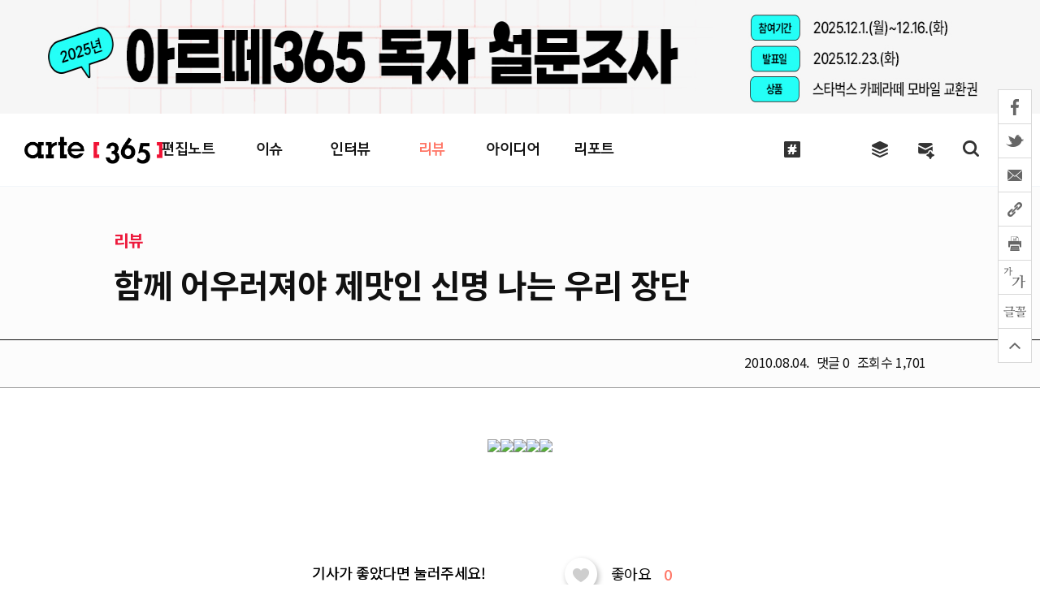

--- FILE ---
content_type: text/html; charset=UTF-8
request_url: https://arte365.kr/?p=3769
body_size: 70854
content:
<!DOCTYPE html>
<html lang="ko"	prefix="og: http://ogp.me/ns#" class="no-js">
<!-- <html lang="en-US"
	prefix="og: http://ogp.me/ns#"  class="no-js"> -->
<!--<![endif]-->

<head>
<title>함께 어우러져야 제맛인 신명 나는 우리 장단 | arte365</title> 
<meta property="og:type" content="website"> 
<meta property="og:title" content="아르떼365">
<meta property="og:description" content="한국문화예술교육진흥원 웹진, 문화예술교육 사례/아이디어/리포트/컬럼/인터뷰/지원정책">
<meta property="og:image" content="">
<!-- <meta property="og:url" content="https://arte365.kr/"> -->

<!-- <meta charset="UTF-8"> -->
<meta http-equiv="Content-Type" content="text/html; charset=utf-8" />
<meta http-equiv="X-UA-Compatible" content="IE=edge">
<meta name="format-detection" content="telephone=no,address=no,email=no">

<meta name="google-site-verification" content="agQrIA7AvvEC3T4KJQyZYnYAaQGqIIJicTAP8XhMq5k" />
<meta name="viewport" content="width=1180">
 <title> &raquo; 함께 어우러져야 제맛인 신명 나는 우리 장단</title> 
<!--<title>아르떼365</title>-->
<link rel="profile" href="http://gmpg.org/xfn/11">
<link rel="stylesheet" href="/wp-content/themes/arte365_v2019/css/bootstrap.min.css">
<link rel="stylesheet" href="/wp-content/themes/arte365_v2019/css/animate.css">
<link rel="stylesheet" href="/wp-content/themes/arte365_v2019/css/swiper.min.css">

<!-- All in One SEO Pack 3.1.1 by Michael Torbert of Semper Fi Web Design[179,207] -->
<link rel="canonical" href="https://arte365.kr/?p=3769" />
<meta property="og:title" content="함께 어우러져야 제맛인 신명 나는 우리 장단 | arte365" />
<meta property="og:type" content="article" />
<meta property="og:url" content="https://arte365.kr/?p=3769" />
<meta property="og:image" content="https://arte365.kr/wp-content/uploads/2025/12/interview_20251208_list.jpg" />
<meta property="og:site_name" content="문화예술교육 전문 웹진: 아르떼365" />
<meta property="article:published_time" content="2010-08-04T05:21:10Z" />
<meta property="article:modified_time" content="2016-10-21T02:09:03Z" />
<meta property="og:image:secure_url" content="https://arte365.kr/wp-content/uploads/2025/12/interview_20251208_list.jpg" />
<meta name="twitter:card" content="summary" />
<meta name="twitter:title" content="함께 어우러져야 제맛인 신명 나는 우리 장단 | arte365" />
<meta name="twitter:image" content="https://arte365.kr/wp-content/uploads/2025/12/interview_20251208_list.jpg" />
<!-- All in One SEO Pack -->

<!-- WordPress KBoard plugin 6.0 - https://www.cosmosfarm.com/products/kboard -->
<link rel="alternate" href="https://arte365.kr/wp-content/plugins/kboard/rss.php" type="application/rss+xml" title="arte365 &raquo; KBoard Integration feed">
<!-- WordPress KBoard plugin 6.0 - https://www.cosmosfarm.com/products/kboard -->

<link rel='dns-prefetch' href='//s.w.org' />
<link rel="alternate" type="application/rss+xml" title="arte365 &raquo; 함께 어우러져야 제맛인 신명 나는 우리 장단 Comments Feed" href="https://arte365.kr/?feed=rss2&#038;p=3769" />
		<script type="text/javascript">
			window._wpemojiSettings = {"baseUrl":"https:\/\/s.w.org\/images\/core\/emoji\/12.0.0-1\/72x72\/","ext":".png","svgUrl":"https:\/\/s.w.org\/images\/core\/emoji\/12.0.0-1\/svg\/","svgExt":".svg","source":{"concatemoji":"https:\/\/arte365.kr\/wp-includes\/js\/wp-emoji-release.min.js?ver=5.2.1"}};
			!function(a,b,c){function d(a,b){var c=String.fromCharCode;l.clearRect(0,0,k.width,k.height),l.fillText(c.apply(this,a),0,0);var d=k.toDataURL();l.clearRect(0,0,k.width,k.height),l.fillText(c.apply(this,b),0,0);var e=k.toDataURL();return d===e}function e(a){var b;if(!l||!l.fillText)return!1;switch(l.textBaseline="top",l.font="600 32px Arial",a){case"flag":return!(b=d([55356,56826,55356,56819],[55356,56826,8203,55356,56819]))&&(b=d([55356,57332,56128,56423,56128,56418,56128,56421,56128,56430,56128,56423,56128,56447],[55356,57332,8203,56128,56423,8203,56128,56418,8203,56128,56421,8203,56128,56430,8203,56128,56423,8203,56128,56447]),!b);case"emoji":return b=d([55357,56424,55356,57342,8205,55358,56605,8205,55357,56424,55356,57340],[55357,56424,55356,57342,8203,55358,56605,8203,55357,56424,55356,57340]),!b}return!1}function f(a){var c=b.createElement("script");c.src=a,c.defer=c.type="text/javascript",b.getElementsByTagName("head")[0].appendChild(c)}var g,h,i,j,k=b.createElement("canvas"),l=k.getContext&&k.getContext("2d");for(j=Array("flag","emoji"),c.supports={everything:!0,everythingExceptFlag:!0},i=0;i<j.length;i++)c.supports[j[i]]=e(j[i]),c.supports.everything=c.supports.everything&&c.supports[j[i]],"flag"!==j[i]&&(c.supports.everythingExceptFlag=c.supports.everythingExceptFlag&&c.supports[j[i]]);c.supports.everythingExceptFlag=c.supports.everythingExceptFlag&&!c.supports.flag,c.DOMReady=!1,c.readyCallback=function(){c.DOMReady=!0},c.supports.everything||(h=function(){c.readyCallback()},b.addEventListener?(b.addEventListener("DOMContentLoaded",h,!1),a.addEventListener("load",h,!1)):(a.attachEvent("onload",h),b.attachEvent("onreadystatechange",function(){"complete"===b.readyState&&c.readyCallback()})),g=c.source||{},g.concatemoji?f(g.concatemoji):g.wpemoji&&g.twemoji&&(f(g.twemoji),f(g.wpemoji)))}(window,document,window._wpemojiSettings);
		</script>
		<style type="text/css">
img.wp-smiley,
img.emoji {
	display: inline !important;
	border: none !important;
	box-shadow: none !important;
	height: 1em !important;
	width: 1em !important;
	margin: 0 .07em !important;
	vertical-align: -0.1em !important;
	background: none !important;
	padding: 0 !important;
}
</style>
	<link rel='stylesheet' id='cptr-css-css'  href='https://arte365.kr/wp-content/plugins/custom-post-types-relationships-cptr/css/cptr.css?ver=2.5.1' type='text/css' media='all' />
<link rel='stylesheet' id='wp-block-library-css'  href='https://arte365.kr/wp-includes/css/dist/block-library/style.min.css?ver=5.2.1' type='text/css' media='all' />
<link rel='stylesheet' id='kadence-blocks-style-css-css'  href='https://arte365.kr/wp-content/plugins/kadence-blocks/dist/blocks.style.build.css?ver=1.5.8' type='text/css' media='all' />
<link rel='stylesheet' id='contact-form-7-css'  href='https://arte365.kr/wp-content/plugins/contact-form-7/includes/css/styles.css?ver=5.1.3' type='text/css' media='all' />
<link rel='stylesheet' id='wordpress-popular-posts-css-css'  href='https://arte365.kr/wp-content/plugins/wordpress-popular-posts/public/css/wpp.css?ver=4.2.2' type='text/css' media='all' />
<link rel='stylesheet' id='c4wp-public-css'  href='https://arte365.kr/wp-content/plugins/wp-captcha//assets/css/c4wp-public.css?ver=5.2.1' type='text/css' media='all' />
<link rel='stylesheet' id='ivory-search-styles-css'  href='https://arte365.kr/wp-content/plugins/add-search-to-menu/public/css/ivory-search.min.css?ver=4.6.4' type='text/css' media='all' />
<link rel='stylesheet' id='style-arte365-style-css'  href='https://arte365.kr/wp-content/themes/arte365_v2019/css/desktop.css?ver=5.2.1' type='text/css' media='all' />
<link rel='stylesheet' id='style-slick-css'  href='https://arte365.kr/wp-content/themes/arte365_v2019/lib/slick/slick.css?ver=5.2.1' type='text/css' media='all' />
<link rel='stylesheet' id='style-slick-theme-css'  href='https://arte365.kr/wp-content/themes/arte365_v2019/lib/slick/slick-theme.css?ver=5.2.1' type='text/css' media='all' />
<link rel='stylesheet' id='kboard-comments-skin-default-css'  href='https://arte365.kr/wp-content/plugins/kboard-comments/skin/default/style.css?ver=5.2' type='text/css' media='all' />
<link rel='stylesheet' id='kboard-editor-media-css'  href='https://arte365.kr/wp-content/plugins/kboard/template/css/editor_media.css?ver=6.0' type='text/css' media='all' />
<link rel='stylesheet' id='kboard-skin-reader_suggestion-css'  href='https://arte365.kr/wp-content/plugins/kboard/skin/reader_suggestion/style.css?ver=6.0' type='text/css' media='all' />
<script type='text/javascript' src='https://arte365.kr/wp-includes/js/jquery/jquery.js?ver=1.12.4-wp'></script>
<script type='text/javascript' src='https://arte365.kr/wp-includes/js/jquery/jquery-migrate.min.js?ver=1.4.1'></script>
<script type='text/javascript'>
/* <![CDATA[ */
var wpp_params = {"sampling_active":"0","sampling_rate":"100","ajax_url":"https:\/\/arte365.kr\/index.php?rest_route=\/wordpress-popular-posts\/v1\/popular-posts\/","ID":"3769","token":"0530232914","debug":""};
/* ]]> */
</script>
<script type='text/javascript' src='https://arte365.kr/wp-content/plugins/wordpress-popular-posts/public/js/wpp-4.2.0.min.js?ver=4.2.2'></script>
<script type='text/javascript' src='https://arte365.kr/wp-content/plugins/wp-captcha//assets/js/c4wp-public.js?ver=5.2.1'></script>
<script type='text/javascript' src='https://arte365.kr/wp-content/themes/arte365_v2019/js/vendor/modernizr.min.js?ver=1.1.0'></script>
<script type='text/javascript' src='https://arte365.kr/wp-content/themes/arte365_v2019/js/vendor/jquery.easing.min.js?ver=1.1.0'></script>
<script type='text/javascript' src='https://arte365.kr/wp-content/themes/arte365_v2019/js/common.js?ver=1.1.0'></script>
<script type='text/javascript' src='https://arte365.kr/wp-content/themes/arte365_v2019/lib/slick/slick.min.js?ver=1.1.0'></script>
<script type='text/javascript'>
/* <![CDATA[ */
var mainPostAjax = {"ajaxurl":"https:\/\/arte365.kr\/wp-admin\/admin-ajax.php"};
/* ]]> */
</script>
<script type='text/javascript' src='https://arte365.kr/wp-content/themes/arte365_v2019/js/get_mainpost.js?ver=5.2.1'></script>
<link rel='https://api.w.org/' href='https://arte365.kr/index.php?rest_route=/' />
<link rel="EditURI" type="application/rsd+xml" title="RSD" href="https://arte365.kr/xmlrpc.php?rsd" />
<link rel="wlwmanifest" type="application/wlwmanifest+xml" href="https://arte365.kr/wp-includes/wlwmanifest.xml" /> 
<link rel='prev' title='국경을 뛰어넘는다! 아이들과 함께한 예술꽃씨앗학교 연주여행기' href='https://arte365.kr/?p=3916' />
<link rel='next' title='교육의 초심을 다진 교류와 소통의 장' href='https://arte365.kr/?p=3862' />
<meta name="generator" content="WordPress 5.2.1" />
<link rel='shortlink' href='https://arte365.kr/?p=3769' />
<link rel="alternate" type="application/json+oembed" href="https://arte365.kr/index.php?rest_route=%2Foembed%2F1.0%2Fembed&#038;url=https%3A%2F%2Farte365.kr%2F%3Fp%3D3769" />
<link rel="alternate" type="text/xml+oembed" href="https://arte365.kr/index.php?rest_route=%2Foembed%2F1.0%2Fembed&#038;url=https%3A%2F%2Farte365.kr%2F%3Fp%3D3769&#038;format=xml" />
<script type='text/javascript' src='https://arte365.kr/wp-includes/js/tw-sack.min.js?ver=1.6.1'></script>
	<script type="text/javascript">
		//<![CDATA[
				function alo_em_pubblic_form ()
		{

			var alo_cf_array = new Array();
									document.alo_easymail_widget_form.submit.value="sending...";
			document.alo_easymail_widget_form.submit.disabled = true;
			document.getElementById('alo_em_widget_loading').style.display = "inline";
			document.getElementById('alo_easymail_widget_feedback').innerHTML = "";

			var alo_em_sack = new sack("https://arte365.kr/wp-admin/admin-ajax.php" );

			alo_em_sack.execute = 1;
			alo_em_sack.method = 'POST';
			alo_em_sack.setVar( "action", "alo_em_pubblic_form_check" );
						alo_em_sack.setVar( "alo_em_opt_name", document.alo_easymail_widget_form.alo_em_opt_name.value );
						alo_em_sack.setVar( "alo_em_opt_email", document.alo_easymail_widget_form.alo_em_opt_email.value );

			alo_em_sack.setVar( "alo_em_privacy_agree", ( document.getElementById('alo_em_privacy_agree').checked ? 1 : 0 ) );

						alo_em_sack.setVar( "alo_easymail_txt_generic_error", 'Error during operation.' );
			alo_em_sack.setVar( "alo_em_error_email_incorrect", "The e-mail address is not correct");
			alo_em_sack.setVar( "alo_em_error_name_empty", "The name field is empty");
			alo_em_sack.setVar( "alo_em_error_privacy_empty", "The Privacy Policy field is empty");
						alo_em_sack.setVar( "alo_em_error_email_added", "Warning: this email address has already been subscribed, but not activated. We are now sending another activation email");
			alo_em_sack.setVar( "alo_em_error_email_activated", "Warning: this email address has already been subscribed");
			alo_em_sack.setVar( "alo_em_error_on_sending", "Error during sending: please try again");
			alo_em_sack.setVar( "alo_em_txt_ok", "Subscription successful. You will receive an e-mail with a link. You have to click on the link to activate your subscription.");
			alo_em_sack.setVar( "alo_em_txt_subscribe", "Subscribe");
			alo_em_sack.setVar( "alo_em_lang_code", "");

			var cbs = document.getElementById('alo_easymail_widget_form').getElementsByTagName('input');
			var length = cbs.length;
			var lists = "";
			for (var i=0; i < length; i++) {
				if (cbs[i].name == 'alo_em_form_lists' +'[]' && cbs[i].type == 'checkbox') {
					if ( cbs[i].checked ) lists += cbs[i].value + ",";
				}
			}
			alo_em_sack.setVar( "alo_em_form_lists", lists );
			alo_em_sack.setVar( "alo_em_nonce", '310ae7263f' );
			alo_em_sack.runAJAX();

			return true;

		}
				//]]>
	</script>
	<link rel="icon" href="https://arte365.kr/wp-content/uploads/2019/08/cropped-areta_2048___-32x32.png" sizes="32x32" />
<link rel="icon" href="https://arte365.kr/wp-content/uploads/2019/08/cropped-areta_2048___-192x192.png" sizes="192x192" />
<link rel="apple-touch-icon-precomposed" href="https://arte365.kr/wp-content/uploads/2019/08/cropped-areta_2048___-180x180.png" />
<meta name="msapplication-TileImage" content="https://arte365.kr/wp-content/uploads/2019/08/cropped-areta_2048___-270x270.png" />
<script type='text/javascript' src='https://arte365.kr/wp-includes/js/wp-embed.min.js?ver=5.2.1'></script>
<link rel="stylesheet" href="/wp-content/themes/arte365_v2019/css/n-style.css?asdfi20200716">
<link rel="stylesheet" href="/wp-content/themes/arte365_v2019/css/print.css" type="text/css" media="print">
<script>
	window.admin_ajax_url = 'https://arte365.kr/wp-admin/admin-ajax.php';
	window.template_directory_uri = 'https://arte365.kr/wp-content/themes/arte365_v2019';
</script>
<script src="/wp-content/themes/arte365_v2019/js/bootstrap.min.js"></script>
<script src="/wp-content/themes/arte365_v2019/js/swiper.min.js"></script>
<script src="/wp-content/themes/arte365_v2019/js/wow.min.js"></script>
<script src="/wp-content/themes/arte365_v2019/js/jquery.rwdImageMaps.min.js"></script>
<script src='/wp-content/themes/arte365_v2019/js/anime.min.js'></script>
<script src="https://unpkg.com/scrollreveal"></script>

<!-- Google tag (gtag.js) -->
<script async src="https://www.googletagmanager.com/gtag/js?id=G-89RJQDSNGN"></script>
<script async src="https://www.googletagmanager.com/gtag/js?id=G-GZNEFJH3NW"></script>
<script>
  window.dataLayer = window.dataLayer || [];
  function gtag(){dataLayer.push(arguments);}
  gtag('js', new Date());

  gtag('config', 'G-89RJQDSNGN');
  gtag('config', 'G-GZNEFJH3NW');
</script>
<!-- Google tag (gtag.js) -->

</head>

<body class="post-template-default single single-post postid-3769 single-format-standard desktop arte365_v2019">
	<div class="wrapper">

        
<!-- 띠배너 주석처리 부분 -->
<div class="event_wrap" style="display:block;">
 	<div class="event_banner">
 		<a href="/?p=111725" target="_blank"><img src="/wp-content/uploads/2025/12/event_20251201_01_maim.jpg" alt="" ></a>
		<button type="button" class="event_close"></button>
 	</div> 
</div>
<!-- <div class="event_wrap" style="display:block;">
 	<div class="event_banner">
 		<a href="/?p=111263" target="_blank"><img src="/wp-content/uploads/2025/11/event_20251117_main.jpg" alt="" ></a>
		<button type="button" class="event_close"></button>
 	</div> 
</div> -->
<!-- 띠배너 주석처리 부분 -->

<!--<div class="event_wrap" style="display:block;">
 	<div class="event_banner">
		 <a href="http://www.arte-talk.com/" target="_blank">
			<img src="/wp-content/uploads/2022/06/event_20220623_main.jpg" alt="" usemap="#map1">
		</a> 
		<map id="map1" name="map1">
			<area shape="rect" coords="0,0,800,139" href="http://www.arte-talk.com/" target="_blank">
			<area shape="rect" coords="802,0,1600,140" href="https://arte365.kr/?p=94834">
		</map> 
 	</div> 
</div> -->
 
<!-- header -->
<header id="header">
    <div class="container clearfix">
		<h1 class="logo"><a href="https://arte365.kr/" target="_self">ARTE 365</a></h1>
        <div class="bottom-area clearfix">
            <nav id="nav">
            	<div class="gnb"><ul id="menu-arte365-v-2019-primary-menu" class="menu"><li id="menu-item-105526" class="menu-item menu-item-type-custom menu-item-object-custom menu-item-105526"><a href="/?post_type=subjectgroup&#038;as_post=111249"><span>편집노트</span></a></li>
<li id="menu-item-74809" class="menu-item menu-item-type-taxonomy menu-item-object-category menu-item-74809"><a href="https://arte365.kr/?cat=2815"><span>이슈</span></a></li>
<li id="menu-item-74736" class="menu-item menu-item-type-taxonomy menu-item-object-category menu-item-74736"><a href="https://arte365.kr/?cat=6188"><span>인터뷰</span></a></li>
<li id="menu-item-74536" class="menu-item menu-item-type-taxonomy menu-item-object-category current-post-ancestor current-menu-parent current-post-parent menu-item-74536"><a href="https://arte365.kr/?cat=6189"><span>리뷰</span></a></li>
<li id="menu-item-74502" class="menu-item menu-item-type-taxonomy menu-item-object-category menu-item-74502"><a href="https://arte365.kr/?cat=2808"><span>아이디어</span></a></li>
<li id="menu-item-74503" class="menu-item menu-item-type-taxonomy menu-item-object-category menu-item-74503"><a href="https://arte365.kr/?cat=2810"><span>리포트</span></a></li>
<li id="menu-item-109979" class="menu-item menu-item-type-custom menu-item-object-custom menu-item-109979"><a href="https://arte365.kr/?post_type=keywords&#038;as_post="><span>큐레이션</span></a></li>
<li id="menu-item-74525" class="menu-item menu-item-type-custom menu-item-object-custom menu-item-74525"><a href="/?page_id=74904"><span>전체기사</span></a></li>
<li id="menu-item-74540" class="menu-item menu-item-type-post_type menu-item-object-page menu-item-74540"><a href="https://arte365.kr/?page_id=39807"><span>뉴스레터 신청</span></a></li>
<li id="menu-item-74504" class="menu-item menu-item-type-custom menu-item-object-custom menu-item-74504"><a><span>.</span></a></li>
<li id="menu-item-74505" class="menu-item menu-item-type-custom menu-item-object-custom menu-item-74505"><a><span>.</span></a></li>
</ul></div>            </nav>
        </div>
		
		<div class="menu-all">
			<div class="top clearfix">
				<h1>
					<!-- <a href="/"><img src="/wp-content/uploads/2019/08/logo.jpg" alt=""></a> -->
					<a href="/"><img src="https://arte365.kr/wp-content/themes/arte365_v2019/img/logo.png" alt=""></a>
				</h1>
				<button  class="btn_close" title="">
					<span></span>
				</button>
			</div>
			<div class="list">
				<div class="inner">
					<ul>
						<li>
							<p><a href="/?post_type=subject&as_post=" target="_self">편집노트</a></p>
							<!-- <p class="list_caption" onclick="location.href='/?post_type=subject&as_post='">편집노트</p> -->
							<p><a href="/?post_type=subject&as_post=">주제별 기사</a></p>
							<!-- <p><a href="/?cat=2815">기획포커스</a></p>
							<p><a href="/?cat=2816">칼럼</a></p>
							<p><a href="/?cat=2817">인터뷰</a></p> -->
						</li>
						<li>
							<p><a href="/?cat=2815" target="_self">이슈</a></p>
							<!-- <p class="list_caption" onclick="location.href='/?cat=2815'">비틀어 보는 <span>이슈</span></p> -->
							<!-- <p><a href="/?cat=2815">기획포커스</a></p>
							<p><a href="/?cat=2816">칼럼</a></p>
							<p><a href="/?cat=2817">인터뷰</a></p> -->
						</li>
						<li>
							<p><a href="/?cat=6188" target="_self">인터뷰</a></p>
							<!-- <p class="list_caption" onclick="location.href='/?cat=6188'">꿈꾸는 <span>사람</span></p> -->
							<!-- <p><a href="/?cat=6188">만나다</a></p>
							<p><a href="/?cat=6189">보다</a></p> -->
						</li>
						<li>
							<p><a href="/?cat=6189" target="_self">리뷰</a></p>
							<!-- <p class="list_caption" onclick="location.href='/?cat=6189'">움트는 <span>현장</span></p> -->
						</li>
						<li>
							<p><a href="/?cat=2808" target="_self">아이디어</a></p>
							<!-- <p class="list_caption" onclick="location.href='/?cat=2808'">싹트는 <span>아이디어</span></p> -->
							<!-- <p><a href="/?cat=2808">아이디어</a></p> -->
						</li>
						<li>
							<p><a href="/?cat=2810" target="_self">리포트</a></p>
							<!-- <p class="list_caption" onclick="location.href='/?cat=2810'">동트는 <span>리포트</span></p> -->
							<!-- <p><a href="/?cat=3096">해외리포트</a></p>
							<p><a href="/?cat=5614">정책리포트</a></p> -->
						</li>
						<!--<li>
							<p><a href="/?p=79482">영상</a></p>
						</li> -->
						<!-- <li>
						<p>뉴스</p>
							<p><a href="/?cat=2812">국내뉴스</a></p>
							<p><a href="/?cat=2811">해외뉴스</a></p>
						</li> -->
						<li>
							<p>아르떼365</p>
							<p><a href="/?page_id=20289" target="_self">아르떼365 소개</a></p>
							<p><a href="/?cat=2806" target="_self">현장소식</a></p>
							<!-- <p><a href="/?p=79482">영상</a></p> -->
							<p><a href="/?cat=11856" target="_self">아르떼365 영상</a></p>
							<p><a href="/?cat=2809" target="_self">공지사항</a></p>
							<!-- <p><a href="/?page_id=51291" target="_self">독자게시판</a></p> -->
							<p><a href="/?cat=4259" target="_self">뉴스레터 보기</a></p>
							<p><a href="/?page_id=39807" target="_self">뉴스레터 신청</a></p>
							<p><a href="/?page_id=20286" target="_self">수신거부</a></p>
							<p><a href="https://www.arte.or.kr/disclosure/data/Data_BoardView.do?board_id=BRD_ID0052362" target="_blank">개인정보처리방침</a></p>
						</li>
					</ul>
				</div>
			</div>
		</div>

		<div class="sch-bg"></div>
		<div class="sch-wrap">
			<h2>통합검색</h2>
			<div class="search-form">
				<div class="btn_close"></div>
				<form id="search_Form" method="get">
					<select name="term_id" title="카테고리 선택 클릭">
						<option value="">전체기사</option>
						<option value="2815" >이슈</option>
						<option value="6188" >인터뷰</option>
						<option value="6189" >리뷰</option>
						<option value="2808" >아이디어</option>
						<option value="2810" >리포트</option>
						<option value="2806" >현장소식</option>
					</select>
					<input type="text" name="s" id="serachText" placeholder="검색어를 입력하세요"  value="">
					<button type="submit" title="검색버튼 클릭">검색</button>
				</form>
			</div>

			
<div class="hash-tag">
				
	<p class="tit"><span>#</span>추천키워드</p>
	<ul>
		<li><a href="/?term_id=&s=문화예술교육정책">#문화예술교육정책</a></li>
		<li><a href="/?term_id=&s=지역">#지역</a></li>
		<li><a href="/?term_id=&s=농산어촌">#농산어촌</a></li>
		<li><a href="/?term_id=&s=인프라">#인프라</a></li>
		<li><a href="/?term_id=&s=문화권리">#문화권리</a></li>
		<li><a href="/?term_id=&s=시각예술">#시각예술</a></li>
		<li><a href="/?term_id=&s=설치예술">#설치예술</a></li>
		<li><a href="/?term_id=&s=아르떼">#아르떼</a></li>

		<li><a href="/?term_id=&s=예술교육가">#예술교육가</a></li>
		<li><a href="/?term_id=&s=생태">#생태</a></li>
		<li><a href="/?term_id=&s=기초단위">#기초단위</a></li>
		<li><a href="/?term_id=&s=문화예술교육사">#문화예술교육사</a></li>
		<li><a href="/?term_id=&s=음악교육">#음악교육</a></li>
	</ul>

<!-- 	<ul>
		<li><a href="http://arte365.kr/?term_id=&s=%EB%AC%B8%ED%99%94%EC%98%88%EC%88%A0%EA%B5%90%EC%9C%A1%EC%A0%95%EC%B1%85">#문화예술교육정책</a></li>
		<li><a href="http://arte365.kr/?term_id=&s=%EC%A7%80%EC%97%AD">#지역</a></li>
		<li><a href="http://arte365.kr/?term_id=&s=%EB%86%8D%EC%82%B0%EC%96%B4%EC%B4%8C">#농산어촌</a></li>
		<li><a href="http://arte365.kr/?term_id=&s=%EC%9D%B8%ED%94%84%EB%9D%BC">#인프라</a></li>
		<li><a href="http://arte365.kr/?term_id=&s=%EB%AC%B8%ED%99%94%EA%B6%8C%EB%A6%AC">#문화권리</a></li>
		<li><a href="http://arte365.kr/?term_id=&s=%EC%8B%9C%EA%B0%81%EC%98%88%EC%88%A0">#시각예술</a></li>
		<li><a href="http://arte365.kr/?term_id=&s=%EC%84%A4%EC%B9%98%EC%98%88%EC%88%A0">#설치예술</a></li>
		<li><a href="http://arte365.kr/?term_id=&s=%EC%95%84%EB%A5%B4%EB%96%BC">#아르떼</a></li>
	
		<li><a href="http://arte365.kr/?term_id=&s=%EC%98%88%EC%88%A0%EA%B5%90%EC%9C%A1%EA%B0%80">#예술교육가</a></li>
		<li><a href="http://arte365.kr/?term_id=&s=%EC%83%9D%ED%83%9C">#생태</a></li>
		<li><a href="http://arte365.kr/?term_id=&s=%EA%B8%B0%EC%B4%88%EB%8B%A8%EC%9C%84">#기초단위</a></li>
		<li><a href="http://arte365.kr/?term_id=&s=%EB%AC%B8%ED%99%94%EC%98%88%EC%88%A0%EA%B5%90%EC%9C%A1%EC%82%AC">#문화예술교육사</a></li>
		<li><a href="http://arte365.kr/?term_id=&s=%EC%9D%8C%EC%95%85%EA%B5%90%EC%9C%A1">#음악교육</a></li>
	</ul> -->
	<p>#</p>
</div>
		</div>
    </div>
    <script>
        (function($){
            $('#searchForm').on('submit', function(e){
                var s = $('input[name="s"]', this).val();
                if ( s.split(' ').join('') == '') {
                    alert('검색어를 입력하세요!');
                    e.preventDefault();
                    return false;
                }
            })

			$('#serachText').keydown(function(e) {
				var s = $('#serachText').val();
				if (e.keyCode == 13 && s.split(' ').join('') == '') {
					alert('검색어를 입력하세요!');
                    e.preventDefault();
                    return false;
				}
			});

			$('#menu-item-74504').click(function(){
				 setTimeout(function(){$('#serachText').focus();});
			})

        })(jQuery);

    </script>
</header><!--// header -->
<!-- Global site tag (gtag.js) - Google Analytics -->
<script async src="https://www.googletagmanager.com/gtag/js?id=UA-33981874-1"></script>
<script>
  window.dataLayer = window.dataLayer || [];
  function gtag(){dataLayer.push(arguments);}
  gtag('js', new Date());

  gtag('config', 'UA-33981874-1');
</script>
        <!-- main -->
        <div id="main">

		
		<link href="https://hangeul.pstatic.net/hangeul_static/css/maru-buri.css" rel="stylesheet">
	<div class="container single">
		<article class="arte365-post-single post-3769 post type-post status-publish format-standard hentry category-6189" >
			<div class="post-header">
				<div class="m_thumb">
						
				</div>
				<div class="post-top">
					<div class="post-category">
						<!-- <ul class="post-categories">
	<li><a href="https://arte365.kr/?cat=6189" rel="category">리뷰</a></li></ul> -->
						<!-- <span class="post-category">리뷰</span> -->
						<span class="cap_category">리뷰</span>
					</div>
					<div>
						<h1 class="post-title">함께 어우러져야 제맛인 신명 나는 우리 장단</h1>
						<p class="post-small-title"></p>
					</div>
				</div>
				<div class="post-meta clearfix">
					<div class="inner">
						<div class="pull-left">
													</div>
						<div class="pull-right">
							<span>
							<!-- <span class="hide-mobile"> -->
								<span class="post-date">2010.08.04.</span>
								<span class="comment">댓글 <strong>0</strong></span>  
								<span class="hit">조회수 <strong>1,701</strong></span>
							</span>
							
							<!-- <div  id="addon">
								<img src="/wp-content/themes/arte365_v2017/img/icon/btn-addon.jpg" alt="addon" />
							</div> -->
						</div>
					</div>
				</div>
				<script src="https://cdn.jsdelivr.net/clipboard.js/1.5.3/clipboard.min.js"></script>
<div class="link_box">
    <div class="size msize"><img src="http://arte365.kr/wp-content/uploads/2022/sizeM.png" /></div> 
    <div class="font mfont"><img src="http://arte365.kr/wp-content/uploads/2022/fontM.png" /></div>

    <div class="share_wrap">
        <div class="share">
            <a href="#"><img src="/wp-content/uploads/2019/07/sns_share.png" /></a>
        </div>
        <div class="sns sns-linker">
            <a href="https://www.facebook.com/sharer/sharer.php?u=https%3A%2F%2Farte365.kr%2F%3Fp%3D3769" target="_blank" title="페이스북 클릭 새창이동">
            <img src="/wp-content/uploads/2019/07/sns_facebook.png" /></a>
            <a href="https://twitter.com/intent/tweet?url=https%3A%2F%2Farte365.kr%2F%3Fp%3D3769&text=%ED%95%A8%EA%BB%98+%EC%96%B4%EC%9A%B0%EB%9F%AC%EC%A0%B8%EC%95%BC+%EC%A0%9C%EB%A7%9B%EC%9D%B8+%EC%8B%A0%EB%AA%85+%EB%82%98%EB%8A%94+%EC%9A%B0%EB%A6%AC+%EC%9E%A5%EB%8B%A8+%7C+arte365" target="_blank"  title="트위터 클릭 새창이동"><img src="/wp-content/uploads/2019/07/sns_twitter.png" /></a>
            <a href="javascript:;" id="send_email_m" title="이메일 버튼 클릭">
                <img src="/wp-content/uploads/2019/07/sns_mail.png" alt="mail">
            </a>
            <a href="javascript:arte_url_page()"   title="공유버튼 클릭"><img src="/wp-content/uploads/2019/07/sns_copy.png" /></a>
        </div>
    </div>
</div>			</div>

			<script src="https://cdn.jsdelivr.net/clipboard.js/1.5.3/clipboard.min.js"></script>
<div class="sns-linker">
					<a href="https://www.facebook.com/sharer/sharer.php?u=https%3A%2F%2Farte365.kr%2F%3Fp%3D3769" target="_blank" title="페이스북 클릭 새창이동">
						<img src="/wp-content/uploads/2019/07/sns_facebook.png" alt="facebook" data-change-over="http://arte365.kr/wp-content/uploads/2019/07/sns_facebook_on.png">
					</a>
					<a href="https://twitter.com/intent/tweet?url=https%3A%2F%2Farte365.kr%2F%3Fp%3D3769&text=%ED%95%A8%EA%BB%98+%EC%96%B4%EC%9A%B0%EB%9F%AC%EC%A0%B8%EC%95%BC+%EC%A0%9C%EB%A7%9B%EC%9D%B8+%EC%8B%A0%EB%AA%85+%EB%82%98%EB%8A%94+%EC%9A%B0%EB%A6%AC+%EC%9E%A5%EB%8B%A8+%7C+arte365" target="_blank"  title="트위터 클릭 새창이동">
						<img src="/wp-content/uploads/2019/07/sns_twitter.png" alt="twitter" data-change-over="http://arte365.kr/wp-content/uploads/2019/07/sns_twitter_on.png">
					</a>
					<a href="javascript:;" id="send_email" title="이메일 버튼 클릭">
						<img src="/wp-content/uploads/2019/07/sns_mail.png" alt="mail" data-change-over="http://arte365.kr/wp-content/uploads/2019/07/sns_mail_on.png">
					</a>
					<a href="javascript:arte_url_page()"   title="공유버튼 클릭">
						<img src="/wp-content/uploads/2019/07/sns_copy.png" alt="print" data-change-over="http://arte365.kr/wp-content/uploads/2019/07/sns_copy_on.png">
					</a>
					<a href="javascript:window.print()" title="프린터 버튼 클릭">
						<img src="/wp-content/uploads/2019/07/sns_print.png" alt="print" data-change-over="http://arte365.kr/wp-content/uploads/2019/07/sns_print_on.png">
					</a>
					<a href="javascript:void(0)" class="size" title="폰트 사이트 변경 클릭"> 
						<img src="http://arte365.kr/wp-content/uploads/2022/size.png" alt="폰트 사이즈 축소/확대">
					</a>
					<a href="javascript:void(0)" class="font" title="글꼴 변경 클릭"> 
						<img src="http://arte365.kr/wp-content/uploads/2022/font.png" alt="글골 변경">
					</a>
									
					<a href="javascript:void(0)" class="top" title="상단이동 버튼 클릭"> 
						<img src="/wp-content/uploads/2019/07/sns_top.png" alt="화살표 위">
					</a>
				</div>

				



			<div class="post-body">
				<div class="post-content">
					<p><img src="/wp-admin/2010/education_100801_01.jpg" /><img src="/wp-admin/2010/education_100801_02.jpg" /><img src="/wp-admin/2010/education_100801_03.jpg" /><img src="/wp-admin/2010/education_100801_04.jpg" /><img src="/wp-admin/2010/education_100801_05.jpg" /></p>
					<div class="post-tags">
						<div class="inner">
							<h2 class="tags-title">#</h2>
													</div>
					</div>

					<div class="like_wrap">

						
							<div class="click_like"><p class="txt">기사가 좋았다면 눌러주세요!</p><div>
							<div class="click_like"><p class="txt">기사가 좋았다면 눌러주세요!</p><div>
														<span id="like_count" style="display: none">3769</span>
							<div class="wrap">
								<div class="stepper" style="">

									<svg class="minus" xmlns="http://www.w3.org/2000/svg" xmlns:xlink="http://www.w3.org/1999/xlink" width="54px" height="54px"><image x="0px" y="0px" width="54px" height="54px" xlink:href="[data-uri]"/></svg>

									<svg class="plus" xmlns="http://www.w3.org/2000/svg" xmlns:xlink="http://www.w3.org/1999/xlink" width="54px" height="54px" style="transform: scale(0);"><image x="0px" y="0px" width="54px" height="54px" xlink:href="[data-uri]"/></svg>
								
									<div class="circle white"></div>
									<div class="like_txt">
										<p>좋아요</p>
										<span class="count active">0</span>
									<div>
								</div>
							</div> 
					</div>


				</div>
			</div>
			
			<div class="post_move next on">
								<!-- <p class="link_cont">
					<a href="https://arte365.kr/?p=3862" rel="next"><span>교육의 초심을 다진 교류와 소통의 장</span></a>				</p> -->
				<p>
					<a href="https://arte365.kr/?p=3862" rel="next"><span>교육의 초심을 다진 교류와 소통의 장</span></a>				</p>
			</div>
			<div class="post_move prev on">
				<p>
					<a href="https://arte365.kr/?p=3916" rel="prev"><span>국경을 뛰어넘는다! 아이들과 함께한 예술꽃씨앗학교 연주여행기</span></a>				</p>
			</div>
		</article>
	</div>


	<div class="post-comment pc">
		<div class="container" style="width:1400px;margin:0 auto">
			
<div class='comments-wrapper' style="width:1000px;margin:0 auto">
	

	

	
			<div class='comment-form'>
			<div class="comment-form-header">
				<h3>댓글 남기기</h3>
				<div class="msg">
					이메일은 공개되지 않습니다. <!-- <br/>로그인을 해야 댓글을 작성하실 수 있습니다. -->
				</div>
					    <div id="respond" class="comment-respond">
        <h3 id="reply-title" class="comment-reply-title"> <small><a rel="nofollow" id="cancel-comment-reply-link" href="/?p=3769#respond" style="display:none;">Cancel reply</a></small></h3>            <form action="https://arte365.kr/wp-comments-post.php" method="post" id="commentform" class="comment-form">
                <div class="input-block author"><label for="" class="n1"><span>*</span><br />이 름</label><input id="author" placeholder="작성자" class="comment-input" name="author" type="text" value="" aria-required="true"></div>
<div class="input-block email"><label for="" class="n2"><span>*</span><br />이메일</label><input id="email" placeholder="이메일" class="comment-input" name="email" type="text" value="" aria-required="true"></div>
<div class="input-block author password"><label class="n3"><span>&nbsp;</span><br />비밀번호</label><input id="password" minlength="4" maxlength="4" placeholder="수정·삭제를 위한 비밀번호 숫자 4자리" class="comment-input comment-password number-only" name="password" type="password" value="" aria-required="true"></div>
<div class="input-block comment"><textarea name="comment" cols="40" rows="10" class="comment-input n3" placeholder=""></textarea></div><p class="form-submit"><input name="submit" type="submit" id="submit" class="submit" value="댓글 남기기" /> <input type='hidden' name='comment_post_ID' value='3769' id='comment_post_ID' />
<input type='hidden' name='comment_parent' id='comment_parent' value='0' />
</p><p style="display: none;"><input type="hidden" id="akismet_comment_nonce" name="akismet_comment_nonce" value="85a34939fe" /></p><p style="display: none;"><input type="hidden" id="ak_js" name="ak_js" value="223"/></p>            </form>
            </div><!-- #respond -->
    			</div>
			
		</div>
	</div>		</div>
	</div>

	<div class="post-comment bar_mobile">
		<div class="container" style="width:100%;">
			
<div class='comments-wrapper' style="width:1000px;margin:0 auto">
	

	

	
			<div class='comment-form'>
			<div class="comment-form-header">
				<h3>댓글 남기기</h3>
				<div class="msg">
					이메일은 공개되지 않습니다. <!-- <br/>로그인을 해야 댓글을 작성하실 수 있습니다. -->
				</div>
					    <div id="respond" class="comment-respond">
        <h3 id="reply-title" class="comment-reply-title"> <small><a rel="nofollow" id="cancel-comment-reply-link" href="/?p=3769#respond" style="display:none;">Cancel reply</a></small></h3>            <form action="https://arte365.kr/wp-comments-post.php" method="post" id="commentform" class="comment-form">
                <div class="input-block author"><label for="" class="n1"><span>*</span><br />이 름</label><input id="author" placeholder="작성자" class="comment-input" name="author" type="text" value="" aria-required="true"></div>
<div class="input-block email"><label for="" class="n2"><span>*</span><br />이메일</label><input id="email" placeholder="이메일" class="comment-input" name="email" type="text" value="" aria-required="true"></div>
<div class="input-block author password"><label class="n3"><span>&nbsp;</span><br />비밀번호</label><input id="password" minlength="4" maxlength="4" placeholder="수정·삭제를 위한 비밀번호 숫자 4자리" class="comment-input comment-password number-only" name="password" type="password" value="" aria-required="true"></div>
<div class="input-block comment"><textarea name="comment" cols="40" rows="10" class="comment-input n3" placeholder=""></textarea></div><p class="form-submit"><input name="submit" type="submit" id="submit" class="submit" value="댓글 남기기" /> <input type='hidden' name='comment_post_ID' value='3769' id='comment_post_ID' />
<input type='hidden' name='comment_parent' id='comment_parent' value='0' />
</p><p style="display: none;"><input type="hidden" id="akismet_comment_nonce" name="akismet_comment_nonce" value="85a34939fe" /></p><p style="display: none;"><input type="hidden" id="ak_js" name="ak_js" value="198"/></p>            </form>
            </div><!-- #respond -->
    			</div>
			
		</div>
	</div>		</div>
	</div>

    <div class="subject-posts subject-posts__corner">
        <div class="subject-posts_inner">
            <div class="subject-posts_tit__box">
                <h3>코너별 기사보기</h3>
				
				<!--- 이재광 2025.3.19 [더보기 링크 카테고리 이동] 시작 --->
				                <!-- <button type="button" onclick="location.href='/?post_type=subject&amp;as_post=';" title="더보기">더보기</button>   -->
                 <button type="button" onclick="location.href='/?cat=6189';" title="더보기">더보기</button>
				
				<!--- 이재광 2025.3.19 [더보기 링크 카테고리 이동] 끝  --->
            </div>
            <div class="posts-box posts-box_pc">
								 <!-- 6189 -->
				<div class="posts-cont">
					<a class="other_post" href="https://arte365.kr/?p=111649" target="_self"  target="_self" title="기사 클릭 페이지 이동 ">
													<div class='post-tb'>
									<img width="700" height="400" src="https://arte365.kr/wp-content/uploads/2025/12/review_20251201_list.jpg" class="attachment-full size-full wp-post-image" alt="" />	
							</div>
												<div class="posts-top">
							<span class="posts-r">리뷰</span>
							<p class="post-title">청년답게 풀어가는 반짝이는 성장 스토리</p>
						</div>
												<div class="posts-bottom">
															<p class="post-small-title">극단 청년극장 <연극몬 GO!>를 바라보는 두 시선</p>
								<p class="publisher">문의영·오혜자</p>
								<span class="post-date">2025.12.01.</span>
													</div>
					</a>
				</div>
								 <!-- 6189 -->
				<div class="posts-cont">
					<a class="other_post" href="https://arte365.kr/?p=111466" target="_self"  target="_self" title="기사 클릭 페이지 이동 ">
													<div class='post-tb'>
									<img width="700" height="400" src="https://arte365.kr/wp-content/uploads/2025/11/review_20251117_list.jpg" class="attachment-full size-full wp-post-image" alt="" />	
							</div>
												<div class="posts-top">
							<span class="posts-r">리뷰</span>
							<p class="post-title">존재의 차이를 마주하며 보살피는</p>
						</div>
												<div class="posts-bottom">
															<p class="post-small-title">‘꿈더랜드-피터팬클럽’ 예술활동을 바라보는 두 시선</p>
								<p class="publisher">문해주(월광)·알렉스 김</p>
								<span class="post-date">2025.11.17.</span>
													</div>
					</a>
				</div>
								 <!-- 6189 -->
				<div class="posts-cont">
					<a class="other_post" href="https://arte365.kr/?p=111252" target="_self"  target="_self" title="기사 클릭 페이지 이동 ">
													<div class='post-tb'>
									<img width="700" height="400" src="https://arte365.kr/wp-content/uploads/2025/11/review_20251103_list.jpg" class="attachment-full size-full wp-post-image" alt="" />	
							</div>
												<div class="posts-top">
							<span class="posts-r">리뷰</span>
							<p class="post-title">엔딩을 바꾸는 기획된 의도</p>
						</div>
												<div class="posts-bottom">
															<p class="post-small-title"><블루아저씨의 명랑느와르 필름로그>를 바라보는 두 시선</p>
								<p class="publisher">임보현 & 김혜일</p>
								<span class="post-date">2025.11.03.</span>
													</div>
					</a>
				</div>
								 <!-- 6189 -->
				<div class="posts-cont">
					<a class="other_post" href="https://arte365.kr/?p=110863" target="_self"  target="_self" title="기사 클릭 페이지 이동 ">
													<div class='post-tb'>
									<img width="700" height="400" src="https://arte365.kr/wp-content/uploads/2025/09/review_20250929_list.jpg" class="attachment-full size-full wp-post-image" alt="" srcset="https://arte365.kr/wp-content/uploads/2025/09/review_20250929_list.jpg 700w, https://arte365.kr/wp-content/uploads/2025/09/review_20250929_list-300x171.jpg 300w" sizes="(max-width: 700px) 100vw, 700px" />	
							</div>
												<div class="posts-top">
							<span class="posts-r">리뷰</span>
							<p class="post-title">안전하고 느슨한 연결, 함께 펼치는 꿈</p>
						</div>
												<div class="posts-bottom">
															<p class="post-small-title">‘문화기획협동조합 별책부록’이 만드는 사회적 상상력</p>
								<p class="publisher">강주희 문화예술기획자</p>
								<span class="post-date">2025.09.29.</span>
													</div>
					</a>
				</div>
								 <!-- 6189 -->
				<div class="posts-cont">
					<a class="other_post" href="https://arte365.kr/?p=108767" target="_self"  target="_self" title="기사 클릭 페이지 이동 ">
													<div class='post-tb'>
									<img width="700" height="400" src="https://arte365.kr/wp-content/uploads/2025/03/hyeon_20250324_list_.jpg" class="attachment-full size-full wp-post-image" alt="" srcset="https://arte365.kr/wp-content/uploads/2025/03/hyeon_20250324_list_.jpg 700w, https://arte365.kr/wp-content/uploads/2025/03/hyeon_20250324_list_-300x171.jpg 300w" sizes="(max-width: 700px) 100vw, 700px" />	
							</div>
												<div class="posts-top">
							<span class="posts-r">리뷰</span>
							<p class="post-title">삶의 중심에 예술을 두고 서로를 부추기는</p>
						</div>
												<div class="posts-bottom">
															<p class="post-small-title">극단현장과 극단이중생활의 공진화</p>
								<p class="publisher">이은진_빈둥협동조합</p>
								<span class="post-date">2025.03.24.</span>
													</div>
					</a>
				</div>
							</div>
		</div>
	</div>

    <div class="related-posts single-post">
        <div class="related-posts_inner">
            <div class="related-posts_tit__box">
                <h3>최신기사</h3>
                <button type="button" onclick="location.href='/?page_id=74904';" title="더보기">더보기</button>
            </div>
			<div id="ajax-posts" class="post-list is-parent-category">
									
<div class="post-item clearfix" >

	<article class="post" id="post-111748">
				
		
				<!-- other -->
		<a class="other_post" href="https://arte365.kr/?p=111748"   target="_self" title="기사 클릭 페이지 이동 ">
					<div class='post-tb'>
					<img width="700" height="400" src="https://arte365.kr/wp-content/uploads/2025/12/interview_20251208_list.jpg" class="attachment-full size-full wp-post-image" alt="" />	
			</div>
				
							<div class="post-desc">
					<span class="post-category">인터뷰</span>
			<h3 class="post-title">경험과 개념의 세계가 끝없이 부딪히는 그곳에서</h3>
			
						
			<p class="post-small-title">민병은 지혜로운 봄 대표</p>

			<div class="post-news-cont">
			<p>문화예술교육은 여러 조건과 감각, 기대와 경험이 겹치며 형성된다. 어떤 움직임은 분명하고 어떤 흐름은 말해지지 않은 채 지나간다. 보는 사람마다 장면이 다르고 어떤 의미는 문서에 남지 않으며 어떤 변화는 경험한 사람만이 느낄 수 있다. 하나의 관점으로는 설명하기 어려운 복합적 상황과 현상 앞에서 지금 필요한 것은 이러한 움직임들을 어떻게 바라볼지에 대한 감각이다. 민병은 지혜로운 봄 대표가 그간 포착해 온 장면과 생각을 바탕으로 ‘문화예술교육에서 비평이 놓일 수 있는 위치와 역할’을 살펴본다. 현장, 관계의 시간이 남긴 깊은 흔적 Q. 그동안 어떤 활동을 이어오셨는지, 그리고</p>
			</div>
			
			
			<div class="post-meta">
								<span class="publisher">정경미 그라운드파고 대표</span>
				
				<!-- <div class="news_only">
				등록일: 2025.12.08. &middot; 댓글 : 0 &middot; 조회수 241				</div> -->
			</div>
			<span class="post-date">2025.12.08.</span>
		</div>
		</a>
				
		
	</article>
</div>
			
									
<div class="post-item clearfix" >

	<article class="post" id="post-111750">
				
		
				<!-- other -->
		<a class="other_post" href="https://arte365.kr/?p=111750"   target="_self" title="기사 클릭 페이지 이동 ">
					<div class='post-tb'>
					<img width="700" height="400" src="https://arte365.kr/wp-content/uploads/2025/12/idea_20251208_list.jpg" class="attachment-full size-full wp-post-image" alt="" />	
			</div>
				
							<div class="post-desc">
					<span class="post-category">아이<br>디어</span>
			<h3 class="post-title">스며듦으로 시작된 변화</h3>
			
						
			<p class="post-small-title">예술로 365길㉔ 영해 청년문화예술발전소</p>

			<div class="post-news-cont">
			<p>영해 청년문화예술발전소 경상북도 영덕군 영해면 예주길 76 월~금 10시~17시(시즌에 따라 변경 가능) 인스타그램 @yeonghae_yesulro2025 ‘영해’가 어디에 있는지 아시는가? 대부분 처음 들어보는 지명일 것이다. 영해는 경상북도 영덕군의 북쪽, 울진군보다는 아래쪽에 있는 인구 5천 명이 조금 넘는 알려지지 않은 면 단위 지역이다. 영해면은 이름 ‘평안한(寧) 바다(海)’에서 알 수 있듯이 동해 바닷가에 면해 있으며, 산과 넓은 들, 바다와 강이 조화롭게 어우러진 아름답고 평화로운 시골 마을이다. 특히 느릿느릿하게 움직이는 고양이가 많은 동네이자, 서울에서 버스로 4시간 30분이 걸리는 동쪽 변방 오지이다. 동쪽 변방에서 초대한 청년예술가</p>
			</div>
			
			
			<div class="post-meta">
								<span class="publisher">신현길 아트브릿지 대표</span>
				
				<!-- <div class="news_only">
				등록일: 2025.12.08. &middot; 댓글 : 1 &middot; 조회수 291				</div> -->
			</div>
			<span class="post-date">2025.12.08.</span>
		</div>
		</a>
				
		
	</article>
</div>
			
									
<div class="post-item clearfix" >

	<article class="post" id="post-111752">
				
		
				<!-- other -->
		<a class="other_post" href="https://arte365.kr/?p=111752"   target="_self" title="기사 클릭 페이지 이동 ">
					<div class='post-tb'>
					<img width="700" height="400" src="https://arte365.kr/wp-content/uploads/2025/12/report_20251208_list.jpg" class="attachment-full size-full wp-post-image" alt="" />	
			</div>
				
							<div class="post-desc">
					<span class="post-category">리포트</span>
			<h3 class="post-title">표현하길, 치유하길, 변화하길</h3>
			
						
			<p class="post-small-title">2025 도시숲 예술치유 <자연의 틈에서 다시 만나다>가 남긴 발자국</p>

			<div class="post-news-cont">
			<p>누구나 멈춰 서게 되는 순간들이 있다. 이번 &lt;자연의 틈에서 다시 만나다&gt;(2025 도시숲 예술치유)는 일상 속 관계가 느슨해지거나 잠시 멈춰 선 ‘청년’을 위한 프로그램을 지향했다. 사회와 단절되어 있거나 자신의 세계에 고립되어 있는 청년들이 도시 숲이라는 자연과 예술 활동을 통해 자신의 감정과 내면을 다시 마주하고, 사람·공간·예술과 새롭게 연결되는 예술치유의 여정을 함께 떠나보고자 했다. 나 역시 예술을 접하기 전에는 몰랐던 사실을, 잠시 멈춰 선 청년들에게 알려주고 싶었다. 비대면 프로그램 4회와 대면 프로그램 1회 그리고 토크콘서트로 이어지는 시간 동안 내가 말하고자 하는 바는 바로</p>
			</div>
			
			
			<div class="post-meta">
								<span class="publisher">권현우 작가</span>
				
				<!-- <div class="news_only">
				등록일: 2025.12.08. &middot; 댓글 : 1 &middot; 조회수 131				</div> -->
			</div>
			<span class="post-date">2025.12.08.</span>
		</div>
		</a>
				
		
	</article>
</div>
			
									
<div class="post-item clearfix" >

	<article class="post" id="post-111665">
				
		
				<!-- other -->
		<a class="other_post" href="https://arte365.kr/?p=111665"   target="_self" title="기사 클릭 페이지 이동 ">
					<div class='post-tb'>
					<img width="700" height="400" src="https://arte365.kr/wp-content/uploads/2025/12/issue_20251201_list.jpg" class="attachment-full size-full wp-post-image" alt="" />	
			</div>
				
							<div class="post-desc">
					<span class="post-category">이슈</span>
			<h3 class="post-title">삶을 느끼고 생각을 키우는 놀이터</h3>
			
						
			<p class="post-small-title">예술하기와 철학함의 의미</p>

			<div class="post-news-cont">
			<p>“미리미리 써드리지요!” 호기롭게 약속한 원고는 결국 마감일을 넘기고야 말았다. 인생은 언제나 계획대로 되지 않는 것이지만, 이번에도 그럴만한 이유가 있었다는 것을 또 깨닫게 된다. 체화되지 않은 글, 말뿐인 개념들의 나열에 머무는 글이 되지 않게 하려고, 이 가을은 나를 급기야 내 안온한 방에서 나를 끄집어내었다. 단순한 가을 산책이라 생각했는데, 고맙게도 쓰고자 했던 내 생각과 마주하게 되는 경험을 하였다. 그러니까, 부지런을 떨어 미리 글을 썼다면 머릿속의 사유로만 쓴 글이 되었을 것이다. 의도하진 않았지만, 몇 주 지체되면서 나는 이 글의 주제로 뽑아놓은 ‘예술하기(Art-ing)’라는 개념을</p>
			</div>
			
			
			<div class="post-meta">
								<span class="publisher">이지애 이화여자대학교 철학과 부교수</span>
				
				<!-- <div class="news_only">
				등록일: 2025.12.01. &middot; 댓글 : 4 &middot; 조회수 482				</div> -->
			</div>
			<span class="post-date">2025.12.01.</span>
		</div>
		</a>
				
		
	</article>
</div>
			
									
<div class="post-item clearfix" >

	<article class="post" id="post-111649">
				
		
				<!-- other -->
		<a class="other_post" href="https://arte365.kr/?p=111649"   target="_self" title="기사 클릭 페이지 이동 ">
					<div class='post-tb'>
					<img width="700" height="400" src="https://arte365.kr/wp-content/uploads/2025/12/review_20251201_list.jpg" class="attachment-full size-full wp-post-image" alt="" />	
			</div>
				
							<div class="post-desc">
					<span class="post-category">리뷰</span>
			<h3 class="post-title">청년답게 풀어가는 반짝이는 성장 스토리</h3>
			
						
			<p class="post-small-title">극단 청년극장 <연극몬 GO!>를 바라보는 두 시선</p>

			<div class="post-news-cont">
			<p>예술교육가의 냉철한 자기 비평과 외부 전문가 또는 동료의 깊이 있는 비평과 해석을 나란히 싣는다. 문화예술교육가 스스로 자신의 예술교육 실천을 성찰하는 것과 타인의 예술교육 활동에서 의미와 가치를 발견하고 해석하는 것에는 어떤 차이가 있을까. 서로의 시선이 교차하는 지점에서, 문화예술교육 현장의 다양한 활동이 지닌 철학적 의미와 예술교육적 가치를 함께 탐색해 보고자 한다. 꾸준하게, 언젠가는, 빛을 볼 지니 문의영 극단 청년극장 대표 “선생님, 저 꿈다락 강사가 되었어요.” “그때 연극동아리 했던 기억을 잊을 수가 없어요.” 7~8년 전에 우리 극단에서 꿈다락 토요문화학교 수업을 들었던 고등학생 제자가</p>
			</div>
			
			
			<div class="post-meta">
								<span class="publisher">문의영·오혜자</span>
				
				<!-- <div class="news_only">
				등록일: 2025.12.01. &middot; 댓글 : 4 &middot; 조회수 266				</div> -->
			</div>
			<span class="post-date">2025.12.01.</span>
		</div>
		</a>
				
		
	</article>
</div>
			
							</div> 
        </div>
    </div>


	<div class="comment-bg"></div>
    <div class="comment-wrap">
        <h2>비밀번호 확인</h2>
        <div class="search-form">
            <div class="btn_close"></div>
            <div class="input-block pw">
                <label for="" class="n2"></label>
                <input id="comment_action" class="comment-input" type="hidden" value="" aria-required="true">
                <input id="comment_no" class="comment-input" type="hidden" value="" aria-required="true">
                <input id="comment_pw" placeholder="비밀번호를 입력해 주세요." class="comment-input" type="password" value="" aria-required="true">
            </div>
            <p class="form-submit">
                <input type="submit" id="checkCommentPw" class="submit" value="확인">
            </p>
        </div>
    </div>



<!--  조회수 카운터 소스  -->
<!--  /조회수 카운터 소스  -->

		</div><!--// main -->
        
        <!-- footer -->
<footer id="footer">
    <div class="container">
        <div class="inner">
			<div class="footer_cat">
                <a href="https://www.arte.or.kr/disclosure/data/Data_BoardView.do?board_id=BRD_ID0052362" target="_blank">개인정보처리방침</a>
				<a href="/?page_id=20289">아르떼 365 소개</a>
				<a href="/?cat=2809">공지사항</a>
				<!-- <a href="/?page_id=51291">독자게시판</a> -->
				<a href="/?cat=4259">뉴스레터 보기</a>
				<a href="/?page_id=39807">뉴스레터 신청</a>
				<a href="/?page_id=20286">수신거부</a>
				<!-- <a href="javascript:void(0)" class="foot_sitemap">사이트맵</a> -->
			</div>
            <div class="company-info">
                <h1 class="logo"><a href="https://www.arte.or.kr" target="_blank">한국문화예술교육진흥원</a></h1>
                <p><span>아르떼 365 </span> (03926) 서울특별시 마포구 상암산로 76(상암동, YTN 뉴스퀘어) 11~12층 Tel 02-6209-5945</p>
                <p>발행인: 박창준&nbsp;&nbsp;&nbsp;담당부서: 전략사업팀</p>
            </div>
            <!-- <div class="footer-menu">
                <div class="menu"><ul>
<li class="page_item page-item-59102"><a href="https://arte365.kr/?page_id=59102">ARTE365 SIDEBAR</a></li>
<li class="page_item page-item-59070"><a href="https://arte365.kr/">Home</a></li>
<li class="page_item page-item-59057"><a href="https://arte365.kr/?page_id=59057">TEASER</a></li>
<li class="page_item page-item-436"><a href="https://arte365.kr/?page_id=436">개인정보처리방침</a></li>
<li class="page_item page-item-105418"><a href="https://arte365.kr/?page_id=105418">공사중</a></li>
<li class="page_item page-item-39807"><a href="https://arte365.kr/?page_id=39807">뉴스레터 신청</a></li>
<li class="page_item page-item-51291"><a href="https://arte365.kr/?page_id=51291">독자게시판</a></li>
<li class="page_item page-item-20303"><a href="https://arte365.kr/?page_id=20303">사이트맵</a></li>
<li class="page_item page-item-20286"><a href="https://arte365.kr/?page_id=20286">수신거부</a></li>
<li class="page_item page-item-20289"><a href="https://arte365.kr/?page_id=20289">아르떼365 소개</a></li>
<li class="page_item page-item-74904"><a href="https://arte365.kr/?page_id=74904">전체기사</a></li>
<li class="page_item page-item-20275"><a href="https://arte365.kr/?page_id=20275">최신글</a></li>
<li class="page_item page-item-63542"><a href="https://arte365.kr/?page_id=63542">최신글목록</a></li>
</ul></div>
            </div> -->
            <div class="copy">
                &copy; 2025 KOREA ARTS &amp; CULTURE EDUCATION SERVICE. All Rights reserved.
            </div>
            <!-- <div class="copy">
                Copyright 2025 KOREA ARTS &amp; CULTURE EDUCATION SERVICE. All Rights reserved.
            </div> -->
			<div class="award_list">
				<div class="item">
					<img src="https://arte365.kr/wp-content/uploads/2025/02/20th-logo.png" alt="arte 20+">
				</div>
				<div class="item">
					<img src="https://arte365.kr/wp-content/uploads/2024/08/WA2019_winner.png" alt="web award 19 winner">
				</div>
			</div>
            <a href="#top" class="btn-top">TOP</a>
        </div>
    </div>

</footer><!--// footer -->
    </div>


<!-- 동영상 게시판 모달 -->
<div class="modal fade modal_video modal-trans" id="modalTutorialYoutube" tabindex="-1" role="dialog">
    <div class="modal-dialog modal-lg" role="document">
        <div class="modal-content">
            <div class="press_modal_box_wrap">
                <div class="modal_close_btn">					
                    <button id="modalTutorialYoutubeClose" type="button" class="close" data-dismiss="modal" aria-hidden="true">
                        <img src="/wp-content/uploads/page/close.png" alt="동영상 게시판 모달 닫힘 클릭" />
                    </button>
                </div>
                <div class="press_modal_box">
                    <div class="movie_modal_logo">
                        <img src="/wp-content/uploads/page/movie_logo.png" alt="arte365 영상" />
                    </div>
                    <div class="movie_modal_title" id="movieTitle"></div>
                    <div id="movieOutLink" class="movie_outlink"></div>
                    <div id="playYoutubeView" class="video_container"></div>
                </div>
            </div>
        </div>
    </div>
</div>

<script type='text/javascript'>
/* <![CDATA[ */
var wpcf7 = {"apiSettings":{"root":"https:\/\/arte365.kr\/index.php?rest_route=\/contact-form-7\/v1","namespace":"contact-form-7\/v1"}};
/* ]]> */
</script>
<script type='text/javascript' src='https://arte365.kr/wp-content/plugins/contact-form-7/includes/js/scripts.js?ver=5.1.3'></script>
<script type='text/javascript'>
/* <![CDATA[ */
var kboard_settings = {"version":"6.0","home_url":"\/","site_url":"\/","post_url":"https:\/\/arte365.kr\/wp-admin\/admin-post.php","ajax_url":"https:\/\/arte365.kr\/wp-admin\/admin-ajax.php","plugin_url":"https:\/\/arte365.kr\/wp-content\/plugins\/kboard","media_group":"693863c9df95a","view_iframe":"","locale":"en_US","ajax_security":"7cad30ae77"};
var kboard_localize_strings = {"kboard_add_media":"KBoard Add Media","next":"Next","prev":"Prev","required":"%s is required.","please_enter_the_title":"Please enter the title.","please_enter_the_author":"Please enter the author.","please_enter_the_password":"Please enter the password.","please_enter_the_CAPTCHA":"Please enter the CAPTCHA.","please_enter_the_name":"Please enter the name.","please_enter_the_email":"Please enter the email.","you_have_already_voted":"You have already voted.","please_wait":"Please wait.","newest":"Newest","best":"Best","updated":"Updated","viewed":"Viewed","yes":"Yes","no":"No","did_it_help":"Did it help?","hashtag":"Hashtag","tag":"Tag","add_a_tag":"Add a Tag","removing_tag":"Removing tag","changes_you_made_may_not_be_saved":"Changes you made may not be saved.","name":"Name","email":"Email","address":"Address","postcode":"Postcode","phone_number":"Phone number","mobile_phone":"Mobile phone","phone":"Phone","company_name":"Company name","vat_number":"VAT number","bank_account":"Bank account","name_of_deposit":"Name of deposit","find":"Find","rate":"Rate","ratings":"Ratings","waiting":"Waiting","complete":"Complete","question":"Question","answer":"Answer","notify_me_of_new_comments_via_email":"Notify me of new comments via email","ask_question":"Ask Question","categories":"Categories","pages":"Pages","all_products":"All Products","your_orders":"Your Orders","your_sales":"Your Sales","my_orders":"My Orders","my_sales":"My Sales","new_product":"New Product","edit_product":"Edit Product","delete_product":"Delete Product","seller":"Seller","period":"Period","period_of_use":"Period of use","last_updated":"Last updated","list_price":"List price","price":"Price","total_price":"Total price","amount":"Amount","quantity":"Quantity","use_points":"Use points","my_points":"My points","available_points":"Available points","apply_points":"Apply points","buy_it_now":"Buy It Now","sold_out":"Sold Out","for_free":"Free","pay_s":"Pay %s","payment_method":"Payment method","credit_card":"Credit card","make_a_deposit":"Make a deposit","reward_point":"Reward point","download_expiry":"Download expiry","checkout":"Checkout","buyer_information":"Buyer information","applying_cash_receipts":"Applying cash receipts","applying_cash_receipt":"Applying cash receipt","cash_receipt":"Cash receipt","privacy_policy":"Privacy policy","i_agree_to_the_privacy_policy":"I agree to the privacy policy.","i_confirm_the_terms_of_the_transaction_and_agree_to_the_payment_process":"I confirm the terms of the transaction and agree to the payment process.","today":"Today","yesterday":"Yesterday","this_month":"This month","last_month":"Last month","last_30_days":"Last 30 days","agree":"Agree","disagree":"Disagree","opinion":"Opinion","comment":"Comment","comments":"Comments","your_order_has_been_cancelled":"Your order has been cancelled.","order_information_has_been_changed":"Order information has been changed.","order_date":"Order date","point_payment":"Point payment","cancel_point_payment":"Cancel point payment","paypal":"PayPal","point":"Point","zipcode":"Zip Code","this_year":"This year","last_year":"Last year","period_total":"Period total","total_revenue":"Total revenue","terms_of_service":"Terms of service","i_agree_to_the_terms_of_service":"I agree to the terms of service.","your_shopping_cart_is_empty":"Your Shopping Cart Is Empty!","category":"Category","select":"Select","category_select":"Category select","information":"Information","telephone":"Telephone","items":"Items","total_amount":"Total amount","total_quantity":"Total quantity","make_payment":"Make Payment","add":"Add","close":"Close"};
var kboard_comments_localize_strings = {"reply":"Reply","cancel":"Cancel","please_enter_the_author":"Please enter the author.","please_enter_the_password":"Please enter the password.","please_enter_the_CAPTCHA":"Please enter the CAPTCHA.","please_enter_the_content":"Please enter the content.","are_you_sure_you_want_to_delete":"Are you sure you want to delete?","please_wait":"Please wait.","name":"Name","email":"Email","address":"Address","postcode":"Postcode","phone_number":"Phone number","find":"Find","rate":"Rate","ratings":"Ratings","waiting":"Waiting","complete":"Complete","question":"Question","answer":"Answer","notify_me_of_new_comments_via_email":"Notify me of new comments via email","comment":"Comment","comments":"Comments"};
/* ]]> */
</script>
<script type='text/javascript' src='https://arte365.kr/wp-content/plugins/kboard/template/js/script.js?ver=6.0'></script>
<script type='text/javascript'>
/* <![CDATA[ */
var IvorySearchVars = {"is_analytics_enabled":"1"};
/* ]]> */
</script>
<script type='text/javascript' src='https://arte365.kr/wp-content/plugins/add-search-to-menu/public/js/ivory-search.min.js?ver=4.6.4'></script>
<script async="async" type='text/javascript' src='https://arte365.kr/wp-content/plugins/akismet/_inc/form.js?ver=4.1.2'></script>
<script>
jQuery(document).ready(function(e) {
	jQuery('img[usemap]').rwdImageMaps();
	
	jQuery('area').on('click', function() {
		alert($(this).attr('alt') + ' clicked');
	});
});
</script>

<script>
	new WOW().init();
</script>
</body>
</html>
<script>
	jQuery(document).ready(function() {
		
	  jQuery("#send_email").click(function() {

		//jQuery("h2").css({ "color" : "red" });
		//alert("메일발송");
		
		var mail_cotent="함께 어우러져야 제맛인 신명 나는 우리 장단| arte365 https%3A%2F%2Farte365.kr%2F%3Fp%3D3769";
		//alert(mail_cotent);
		window.location.href= 'mailto:?body='+mail_cotent;
	  });

	});
	
</script>





--- FILE ---
content_type: text/css
request_url: https://arte365.kr/wp-content/plugins/kadence-blocks/dist/blocks.style.build.css?ver=1.5.8
body_size: 69541
content:
.kt-block-spacer{position:relative;height:60px}.kt-block-spacer .kt-divider{width:100%;border-top:solid 1px #eee;position:absolute;top:50%;left:50%;margin:0;padding:0;border-bottom:0;border-left:0;border-right:0;-webkit-transform:perspective(1px) translate(-50%, -50%);transform:perspective(1px) translate(-50%, -50%)}.kt-block-spacer.kt-block-spacer-halign-left .kt-divider{left:0;-webkit-transform:perspective(1px) translate(0%, -50%);transform:perspective(1px) translate(0%, -50%)}.kt-block-spacer.kt-block-spacer-halign-right .kt-divider{left:auto;right:0;-webkit-transform:perspective(1px) translate(0%, -50%);transform:perspective(1px) translate(0%, -50%)}
.kt-button{padding:8px 16px;z-index:1;position:relative;cursor:pointer;font-size:18px;display:-ms-flexbox;display:flex;line-height:1.6;text-decoration:none;text-align:center;-ms-flex-pack:center;justify-content:center;border-style:solid;-webkit-transition:all .3s ease-in-out;-o-transition:all .3s ease-in-out;transition:all .3s ease-in-out;border-width:2px;border-radius:3px;border-color:#555555;overflow:hidden;background:transparent;color:#555555}.kt-button::before{position:absolute;content:"";top:0;right:0;bottom:0;left:0;z-index:-1;opacity:0;background:#444444;-webkit-transition:all .3s ease-in-out;-o-transition:all .3s ease-in-out;transition:all .3s ease-in-out}.kt-button:hover,.kt-button:focus{border-color:#444444;color:#ffffff}.kt-button:hover::before,.kt-button:focus::before{opacity:1}.kt-btn-size-small{font-size:16px;padding:4px 8px;border-width:1px}.kt-btn-size-large{font-size:20px;padding:12px 24px;border-width:3px}.kt-btn-svg-icon.kt-btn-side-right{padding-left:5px}.kt-btn-svg-icon.kt-btn-side-left{padding-right:5px}.kt-btn-has-text-false .kt-btn-svg-icon{padding-left:0;padding-right:0}.kt-btn-wrap{display:inline-block;margin-bottom:5px}.kt-btn-align-center{text-align:center}.kt-btn-align-left{text-align:left}.kt-btn-align-right{text-align:right}.wp-block-kadence-advancedbtn .kt-btn-wrap:last-child{margin-right:0}.wp-block-kadence-advancedbtn .kt-btn-wrap{margin-right:5px}.kt-force-btn-fullwidth{display:-ms-flexbox;display:flex}.kt-force-btn-fullwidth .kt-btn-wrap{display:block;-ms-flex-positive:1;flex-grow:1}.kt-force-btn-fullwidth .kt-btn-wrap .kt-button{-ms-flex-pack:center;justify-content:center}@media (min-width: 768px) and (max-width: 1024px){.kt-btn-tablet-align-center{text-align:center}.kt-btn-tablet-align-left{text-align:left}.kt-btn-tablet-align-right{text-align:right}}@media (max-width: 767px){.kt-btn-mobile-align-center{text-align:center}.kt-btn-mobile-align-left{text-align:left}.kt-btn-mobile-align-right{text-align:right}}
.kt-row-layout-inner{position:relative}.kt-row-column-wrap{padding:25px 0 25px 0;display:-ms-flexbox;display:flex;-ms-flex-wrap:nowrap;flex-wrap:nowrap;-ms-flex-pack:justify;justify-content:space-between;position:relative;z-index:10}.kt-row-has-bg>.kt-row-column-wrap{padding-left:15px;padding-right:15px}.alignfull .kt-row-column-wrap{padding-left:15px;padding-right:15px}.wp-block-kadence-column{display:-ms-flexbox;display:flex;-ms-flex-direction:column;flex-direction:column;z-index:1;min-width:0;min-height:0}.kt-inner-column-height-full>.wp-block-kadence-column>.kt-inside-inner-col{height:100%}.wp-block-kadence-rowlayout:before{clear:both;content:'';display:table}.kt-row-layout-overlay{top:0;left:0;position:absolute;opacity:0.3;height:100%;width:100%;z-index:0}.kt-inside-inner-col{border:0 solid transparent}.kt-row-valign-middle>.wp-block-kadence-column{-ms-flex-pack:center;justify-content:center}.kt-row-valign-bottom>.wp-block-kadence-column{-ms-flex-pack:end;justify-content:flex-end}#content .entry-content .wp-block-kadence-rowlayout.alignfull,#content .entry-content .wp-block-kadence-rowlayout.alignwide{text-align:inherit;margin-bottom:0}@media (min-width: 767px){.kt-row-layout-equal>.wp-block-kadence-column{-ms-flex:1;flex:1;width:0}.kt-gutter-default>.wp-block-kadence-column{margin-right:30px}.kt-gutter-skinny>.wp-block-kadence-column{margin-right:10px}.kt-gutter-narrow>.wp-block-kadence-column{margin-right:20px}.kt-gutter-wide>.wp-block-kadence-column{margin-right:40px}.kt-gutter-wider>.wp-block-kadence-column{margin-right:60px}.kt-gutter-widest>.wp-block-kadence-column{margin-right:80px}.kt-row-column-wrap:not(.kt-gutter-none)>.wp-block-kadence-column:last-child{margin-right:0px}.kt-gutter-skinny.kt-row-layout-left-golden>.wp-block-kadence-column.inner-column-1{-ms-flex-preferred-size:10px;flex-basis:10px}.kt-gutter-skinny.kt-row-layout-right-golden>.wp-block-kadence-column.inner-column-2{-ms-flex-preferred-size:10px;flex-basis:10px}.kt-gutter-narrow.kt-row-layout-left-golden>.wp-block-kadence-column.inner-column-1{-ms-flex-preferred-size:20px;flex-basis:20px}.kt-gutter-narrow.kt-row-layout-right-golden>.wp-block-kadence-column.inner-column-2{-ms-flex-preferred-size:20px;flex-basis:20px}.kt-gutter-default.kt-row-layout-left-golden>.wp-block-kadence-column.inner-column-1{-ms-flex-preferred-size:30px;flex-basis:30px}.kt-gutter-default.kt-row-layout-right-golden>.wp-block-kadence-column.inner-column-2{-ms-flex-preferred-size:30px;flex-basis:30px}.kt-gutter-wide.kt-row-layout-left-golden>.wp-block-kadence-column.inner-column-1{-ms-flex-preferred-size:40px;flex-basis:40px}.kt-gutter-wide.kt-row-layout-right-golden>.wp-block-kadence-column.inner-column-2{-ms-flex-preferred-size:40px;flex-basis:40px}.kt-gutter-wider.kt-row-layout-left-golden>.wp-block-kadence-column.inner-column-1{-ms-flex-preferred-size:60px;flex-basis:60px}.kt-gutter-wider.kt-row-layout-right-golden>.wp-block-kadence-column.inner-column-2{-ms-flex-preferred-size:60px;flex-basis:60px}.kt-gutter-widest.kt-row-layout-left-golden>.wp-block-kadence-column.inner-column-1{-ms-flex-preferred-size:80px;flex-basis:80px}.kt-gutter-widest.kt-row-layout-right-golden>.wp-block-kadence-column.inner-column-2{-ms-flex-preferred-size:80px;flex-basis:80px}.kt-row-layout-left-golden>.wp-block-kadence-column.inner-column-1{-ms-flex:2;flex:2}.kt-row-layout-left-golden>.wp-block-kadence-column.inner-column-2{-ms-flex:1;flex:1}.kt-row-layout-right-golden>.wp-block-kadence-column.inner-column-1{-ms-flex:1;flex:1}.kt-row-layout-right-golden>.wp-block-kadence-column.inner-column-2{-ms-flex:2;flex:2}.kt-has-2-columns.kt-custom-first-width-10>.wp-block-kadence-column.inner-column-1{-ms-flex:0 1 10%;flex:0 1 10%}.kt-has-2-columns.kt-custom-first-width-10>.wp-block-kadence-column.inner-column-2{-ms-flex:0 1 90%;flex:0 1 90%}.kt-has-2-columns.kt-custom-first-width-15>.wp-block-kadence-column.inner-column-1{-ms-flex:0 1 15%;flex:0 1 15%}.kt-has-2-columns.kt-custom-first-width-15>.wp-block-kadence-column.inner-column-2{-ms-flex:0 1 85%;flex:0 1 85%}.kt-has-2-columns.kt-custom-first-width-20>.wp-block-kadence-column.inner-column-1{-ms-flex:0 1 20%;flex:0 1 20%}.kt-has-2-columns.kt-custom-first-width-20>.wp-block-kadence-column.inner-column-2{-ms-flex:0 1 80%;flex:0 1 80%}.kt-has-2-columns.kt-custom-first-width-25>.wp-block-kadence-column.inner-column-1{-ms-flex:0 1 25%;flex:0 1 25%}.kt-has-2-columns.kt-custom-first-width-25>.wp-block-kadence-column.inner-column-2{-ms-flex:0 1 75%;flex:0 1 75%}.kt-has-2-columns.kt-custom-first-width-30>.wp-block-kadence-column.inner-column-1{-ms-flex:0 1 30%;flex:0 1 30%}.kt-has-2-columns.kt-custom-first-width-30>.wp-block-kadence-column.inner-column-2{-ms-flex:0 1 70%;flex:0 1 70%}.kt-has-2-columns.kt-custom-first-width-35>.wp-block-kadence-column.inner-column-1{-ms-flex:0 1 35%;flex:0 1 35%}.kt-has-2-columns.kt-custom-first-width-35>.wp-block-kadence-column.inner-column-2{-ms-flex:0 1 65%;flex:0 1 65%}.kt-has-2-columns.kt-custom-first-width-40>.wp-block-kadence-column.inner-column-1{-ms-flex:0 1 40%;flex:0 1 40%}.kt-has-2-columns.kt-custom-first-width-40>.wp-block-kadence-column.inner-column-2{-ms-flex:0 1 60%;flex:0 1 60%}.kt-has-2-columns.kt-custom-first-width-45>.wp-block-kadence-column.inner-column-1{-ms-flex:0 1 45%;flex:0 1 45%}.kt-has-2-columns.kt-custom-first-width-45>.wp-block-kadence-column.inner-column-2{-ms-flex:0 1 55%;flex:0 1 55%}.kt-has-2-columns.kt-custom-first-width-50>.wp-block-kadence-column.inner-column-1{-ms-flex:1;flex:1}.kt-has-2-columns.kt-custom-first-width-50>.wp-block-kadence-column.inner-column-2{-ms-flex:1;flex:1}.kt-has-2-columns.kt-custom-first-width-55>.wp-block-kadence-column.inner-column-1{-ms-flex:0 1 55%;flex:0 1 55%}.kt-has-2-columns.kt-custom-first-width-55>.wp-block-kadence-column.inner-column-2{-ms-flex:0 1 45%;flex:0 1 45%}.kt-has-2-columns.kt-custom-first-width-60>.wp-block-kadence-column.inner-column-1{-ms-flex:0 1 60%;flex:0 1 60%}.kt-has-2-columns.kt-custom-first-width-60>.wp-block-kadence-column.inner-column-2{-ms-flex:0 1 40%;flex:0 1 40%}.kt-has-2-columns.kt-custom-first-width-65>.wp-block-kadence-column.inner-column-1{-ms-flex:0 1 65%;flex:0 1 65%}.kt-has-2-columns.kt-custom-first-width-65>.wp-block-kadence-column.inner-column-2{-ms-flex:0 1 35%;flex:0 1 35%}.kt-has-2-columns.kt-custom-first-width-70>.wp-block-kadence-column.inner-column-1{-ms-flex:0 1 70%;flex:0 1 70%}.kt-has-2-columns.kt-custom-first-width-70>.wp-block-kadence-column.inner-column-2{-ms-flex:0 1 30%;flex:0 1 30%}.kt-has-2-columns.kt-custom-first-width-75>.wp-block-kadence-column.inner-column-1{-ms-flex:0 1 75%;flex:0 1 75%}.kt-has-2-columns.kt-custom-first-width-75>.wp-block-kadence-column.inner-column-2{-ms-flex:0 1 25%;flex:0 1 25%}.kt-has-2-columns.kt-custom-first-width-80>.wp-block-kadence-column.inner-column-1{-ms-flex:0 1 80%;flex:0 1 80%}.kt-has-2-columns.kt-custom-first-width-80>.wp-block-kadence-column.inner-column-2{-ms-flex:0 1 20%;flex:0 1 20%}.kt-has-2-columns.kt-custom-first-width-85>.wp-block-kadence-column.inner-column-1{-ms-flex:0 1 85%;flex:0 1 85%}.kt-has-2-columns.kt-custom-first-width-85>.wp-block-kadence-column.inner-column-2{-ms-flex:0 1 15%;flex:0 1 15%}.kt-has-2-columns.kt-custom-first-width-90>.wp-block-kadence-column.inner-column-1{-ms-flex:0 1 90%;flex:0 1 90%}.kt-has-2-columns.kt-custom-first-width-90>.wp-block-kadence-column.inner-column-2{-ms-flex:0 1 10%;flex:0 1 10%}.kt-row-layout-left-half>.wp-block-kadence-column{-ms-flex:1;flex:1}.kt-row-layout-left-half>.wp-block-kadence-column.inner-column-1{-ms-flex:2;flex:2}.kt-row-layout-right-half>.wp-block-kadence-column{-ms-flex:1;flex:1}.kt-row-layout-right-half>.wp-block-kadence-column.inner-column-3{-ms-flex:2;flex:2}.kt-row-layout-center-half>.wp-block-kadence-column{-ms-flex:1;flex:1}.kt-row-layout-center-half>.wp-block-kadence-column.inner-column-2{-ms-flex:2;flex:2}.kt-row-layout-center-wide>.wp-block-kadence-column{-ms-flex:1;flex:1}.kt-row-layout-center-wide>.wp-block-kadence-column.inner-column-2{-ms-flex:3;flex:3}.kt-row-layout-center-exwide>.wp-block-kadence-column{-ms-flex:1;flex:1}.kt-row-layout-center-exwide>.wp-block-kadence-column.inner-column-2{-ms-flex:6;flex:6}.kt-row-layout-left-forty>.wp-block-kadence-column{-ms-flex:1;flex:1}.kt-row-layout-left-forty>.wp-block-kadence-column.inner-column-1{-ms-flex:2;flex:2}.kt-row-layout-right-forty>.wp-block-kadence-column{-ms-flex:1;flex:1}.kt-row-layout-right-forty>.wp-block-kadence-column.inner-column-4{-ms-flex:2;flex:2}}@media (min-width: 768px) and (max-width: 1024px){.kt-row-column-wrap.kt-tab-layout-equal>.wp-block-kadence-column{-ms-flex:1;flex:1;width:0}.kt-row-column-wrap.kt-tab-layout-row{-ms-flex-direction:column;flex-direction:column}.kt-row-column-wrap.kt-tab-layout-row.kt-m-colapse-right-to-left{-ms-flex-direction:column-reverse;flex-direction:column-reverse}.kt-row-column-wrap.kt-tab-layout-row>.wp-block-kadence-column{-ms-flex:none;flex:none;width:100%;margin-right:0}.kt-has-1-columns.kt-tab-layout-row>.wp-block-kadence-column.inner-column-1{-ms-flex:1;flex:1}.kt-tab-layout-row.kt-v-gutter-default>.wp-block-kadence-column{margin-bottom:30px}.kt-tab-layout-row.kt-v-gutter-skinny>.wp-block-kadence-column{margin-bottom:10px}.kt-tab-layout-row.kt-v-gutter-narrow>.wp-block-kadence-column{margin-bottom:20px}.kt-tab-layout-row.kt-v-gutter-wide>.wp-block-kadence-column{margin-bottom:40px}.kt-tab-layout-row.kt-v-gutter-wider>.wp-block-kadence-column{margin-bottom:60px}.kt-tab-layout-row.kt-v-gutter-widest>.wp-block-kadence-column{margin-bottom:80px}.kt-tab-layout-row:not(.kt-v-gutter-none)>.wp-block-kadence-column:last-child{margin-bottom:0px}.kt-tab-layout-left-golden>.wp-block-kadence-column.inner-column-1{-ms-flex:2;flex:2}.kt-tab-layout-left-golden>.wp-block-kadence-column.inner-column-2{-ms-flex:1;flex:1}.kt-tab-layout-right-golden>.wp-block-kadence-column.inner-column-1{-ms-flex:1;flex:1}.kt-tab-layout-right-golden>.wp-block-kadence-column.inner-column-2{-ms-flex:2;flex:2}.kt-tab-layout-left-half>.wp-block-kadence-column{-ms-flex:1;flex:1}.kt-tab-layout-left-half>.wp-block-kadence-column.inner-column-1{-ms-flex:2;flex:2}.kt-tab-layout-right-half>.wp-block-kadence-column{-ms-flex:1;flex:1}.kt-tab-layout-right-half>.wp-block-kadence-column.inner-column-3{-ms-flex:2;flex:2}.kt-tab-layout-center-half>.wp-block-kadence-column{-ms-flex:1;flex:1}.kt-tab-layout-center-half>.wp-block-kadence-column.inner-column-2{-ms-flex:2;flex:2}.kt-tab-layout-center-wide>.wp-block-kadence-column{-ms-flex:1;flex:1}.kt-tab-layout-center-wide>.wp-block-kadence-column.inner-column-2{-ms-flex:3;flex:3}.kt-tab-layout-center-exwide>.wp-block-kadence-column{-ms-flex:1;flex:1}.kt-tab-layout-center-exwide>.wp-block-kadence-column.inner-column-2{-ms-flex:6;flex:6}.kt-tab-layout-first-row{-ms-flex-wrap:wrap;flex-wrap:wrap;-ms-flex-direction:row;flex-direction:row}.kt-tab-layout-first-row>.wp-block-kadence-column{-ms-flex:1;flex:1}.kt-tab-layout-first-row>.wp-block-kadence-column.inner-column-1{-ms-flex:0 0 100%;flex:0 0 100%}.kt-tab-layout-first-row.kt-v-gutter-default>.wp-block-kadence-column.inner-column-1{margin-bottom:30px}.kt-tab-layout-first-row.kt-v-gutter-skinny>.wp-block-kadence-column.inner-column-1{margin-bottom:10px}.kt-tab-layout-first-row.kt-v-gutter-narrow>.wp-block-kadence-column.inner-column-1{margin-bottom:20px}.kt-tab-layout-first-row.kt-v-gutter-wide>.wp-block-kadence-column.inner-column-1{margin-bottom:40px}.kt-tab-layout-first-row.kt-v-gutter-wider>.wp-block-kadence-column.inner-column-1{margin-bottom:60px}.kt-tab-layout-first-row.kt-v-gutter-widest>.wp-block-kadence-column.inner-column-1{margin-bottom:80px}.kt-tab-layout-last-row{-ms-flex-wrap:wrap;flex-wrap:wrap;-ms-flex-direction:row;flex-direction:row}.kt-tab-layout-last-row>.wp-block-kadence-column{-ms-flex:1;flex:1}.kt-tab-layout-last-row>.wp-block-kadence-column.inner-column-3{-ms-flex:0 0 100%;flex:0 0 100%}.kt-tab-layout-last-row.kt-v-gutter-default>.wp-block-kadence-column.inner-column-3{margin-top:30px}.kt-tab-layout-last-row.kt-v-gutter-skinny>.wp-block-kadence-column.inner-column-3{margin-top:10px}.kt-tab-layout-last-row.kt-v-gutter-narrow>.wp-block-kadence-column.inner-column-3{margin-top:20px}.kt-tab-layout-last-row.kt-v-gutter-wide>.wp-block-kadence-column.inner-column-3{margin-top:40px}.kt-tab-layout-last-row.kt-v-gutter-wider>.wp-block-kadence-column.inner-column-3{margin-top:60px}.kt-tab-layout-last-row.kt-v-gutter-widest>.wp-block-kadence-column.inner-column-3{margin-top:80px}.kt-tab-layout-left-forty>.wp-block-kadence-column{-ms-flex:1;flex:1}.kt-tab-layout-left-forty>.wp-block-kadence-column.inner-column-1{-ms-flex:2;flex:2}.kt-tab-layout-right-forty>.wp-block-kadence-column{-ms-flex:1;flex:1}.kt-tab-layout-right-forty>.wp-block-kadence-column.inner-column-4{-ms-flex:2;flex:2}.kt-tab-layout-two-grid{-ms-flex-wrap:wrap;flex-wrap:wrap;-ms-flex-direction:row;flex-direction:row}.kt-tab-layout-two-grid.kt-m-colapse-right-to-left{-ms-flex-direction:row-reverse;flex-direction:row-reverse;-ms-flex-wrap:wrap-reverse;flex-wrap:wrap-reverse}.kt-tab-layout-two-grid.kt-gutter-default>.wp-block-kadence-column{-ms-flex:0 0 calc( 50% - 15px);flex:0 0 calc( 50% - 15px)}.kt-tab-layout-two-grid.kt-gutter-skinny>.wp-block-kadence-column{-ms-flex:0 0 calc( 50% - 5px);flex:0 0 calc( 50% - 5px)}.kt-tab-layout-two-grid.kt-gutter-narrow>.wp-block-kadence-column{-ms-flex:0 0 calc( 50% - 10px);flex:0 0 calc( 50% - 10px)}.kt-tab-layout-two-grid.kt-gutter-wide>.wp-block-kadence-column{-ms-flex:0 0 calc( 50% - 20px);flex:0 0 calc( 50% - 20px)}.kt-tab-layout-two-grid.kt-gutter-wider>.wp-block-kadence-column{-ms-flex:0 0 calc( 50% - 30px);flex:0 0 calc( 50% - 30px)}.kt-tab-layout-two-grid.kt-gutter-widest>.wp-block-kadence-column{-ms-flex:0 0 calc( 50% - 40px);flex:0 0 calc( 50% - 40px)}.kt-tab-layout-two-grid.kt-gutter-none>.wp-block-kadence-column{-ms-flex:0 0 50%;flex:0 0 50%}.kt-tab-layout-two-grid.kt-row-column-wrap:not(.kt-gutter-none):not(.kt-m-colapse-right-to-left)>.wp-block-kadence-column.inner-column-2{margin-right:0}.kt-tab-layout-two-grid.kt-row-column-wrap:not(.kt-gutter-none):not(.kt-m-colapse-right-to-left)>.wp-block-kadence-column.inner-column-4{margin-right:0}.kt-tab-layout-two-grid.kt-row-column-wrap.kt-m-colapse-right-to-left:not(.kt-gutter-none)>.wp-block-kadence-column.inner-column-5{margin-right:0}.kt-tab-layout-two-grid.kt-row-column-wrap.kt-m-colapse-right-to-left:not(.kt-gutter-none)>.wp-block-kadence-column.inner-column-3{margin-right:0}.kt-tab-layout-two-grid.kt-row-column-wrap.kt-m-colapse-right-to-left:not(.kt-gutter-none)>.wp-block-kadence-column.inner-column-1{margin-right:0}.kt-tab-layout-two-grid.kt-row-column-wrap.kt-m-colapse-right-to-left.kt-gutter-default>.wp-block-kadence-column:last-child{margin-right:30px}.kt-tab-layout-two-grid.kt-row-column-wrap.kt-m-colapse-right-to-left.kt-gutter-skinny>.wp-block-kadence-column:last-child{margin-right:10px}.kt-tab-layout-two-grid.kt-row-column-wrap.kt-m-colapse-right-to-left.kt-gutter-narrow>.wp-block-kadence-column:last-child{margin-right:20px}.kt-tab-layout-two-grid.kt-row-column-wrap.kt-m-colapse-right-to-left.kt-gutter-wide>.wp-block-kadence-column:last-child{margin-right:40px}.kt-tab-layout-two-grid.kt-row-column-wrap.kt-m-colapse-right-to-left.kt-gutter-wider>.wp-block-kadence-column:last-child{margin-right:60px}.kt-tab-layout-two-grid.kt-row-column-wrap.kt-m-colapse-right-to-left.kt-gutter-widest>.wp-block-kadence-column:last-child{margin-right:80px}.kt-tab-layout-three-grid{-ms-flex-wrap:wrap;flex-wrap:wrap;-ms-flex-direction:row;flex-direction:row}.kt-tab-layout-three-grid.kt-m-colapse-right-to-left{-ms-flex-direction:row-reverse;flex-direction:row-reverse;-ms-flex-wrap:wrap-reverse;flex-wrap:wrap-reverse}.kt-tab-layout-three-grid.kt-gutter-default>.wp-block-kadence-column{-ms-flex:0 0 calc( 33.33% - 20px);flex:0 0 calc( 33.33% - 20px)}.kt-tab-layout-three-grid.kt-gutter-skinny>.wp-block-kadence-column{-ms-flex:0 0 calc( 33.33% - 8px);flex:0 0 calc( 33.33% - 8px)}.kt-tab-layout-three-grid.kt-gutter-narrow>.wp-block-kadence-column{-ms-flex:0 0 calc( 33.33% - 14px);flex:0 0 calc( 33.33% - 14px)}.kt-tab-layout-three-grid.kt-gutter-wide>.wp-block-kadence-column{-ms-flex:0 0 calc( 33.33% - 28px);flex:0 0 calc( 33.33% - 28px)}.kt-tab-layout-three-grid.kt-gutter-wider>.wp-block-kadence-column{-ms-flex:0 0 calc( 33.33% - 40px);flex:0 0 calc( 33.33% - 40px)}.kt-tab-layout-three-grid.kt-gutter-widest>.wp-block-kadence-column{-ms-flex:0 0 calc( 33.33% - 54px);flex:0 0 calc( 33.33% - 54px)}.kt-tab-layout-three-grid.kt-gutter-none>.wp-block-kadence-column{-ms-flex:0 0 33.33%;flex:0 0 33.33%}.kt-tab-layout-three-grid.kt-row-column-wrap:not(.kt-gutter-none):not(.kt-m-colapse-right-to-left)>.wp-block-kadence-column.inner-column-3{margin-right:0}.kt-tab-layout-three-grid.kt-row-column-wrap.kt-m-colapse-right-to-left:not(.kt-gutter-none)>.wp-block-kadence-column.inner-column-4{margin-right:0}.kt-tab-layout-three-grid.kt-row-column-wrap.kt-m-colapse-right-to-left:not(.kt-gutter-none)>.wp-block-kadence-column.inner-column-1{margin-right:0}.kt-tab-layout-three-grid.kt-row-column-wrap.kt-m-colapse-right-to-left.kt-gutter-default>.wp-block-kadence-column:last-child{margin-right:30px}.kt-tab-layout-three-grid.kt-row-column-wrap.kt-m-colapse-right-to-left.kt-gutter-skinny>.wp-block-kadence-column:last-child{margin-right:10px}.kt-tab-layout-three-grid.kt-row-column-wrap.kt-m-colapse-right-to-left.kt-gutter-narrow>.wp-block-kadence-column:last-child{margin-right:20px}.kt-tab-layout-three-grid.kt-row-column-wrap.kt-m-colapse-right-to-left.kt-gutter-wide>.wp-block-kadence-column:last-child{margin-right:40px}.kt-tab-layout-three-grid.kt-row-column-wrap.kt-m-colapse-right-to-left.kt-gutter-wider>.wp-block-kadence-column:last-child{margin-right:60px}.kt-tab-layout-three-grid.kt-row-column-wrap.kt-m-colapse-right-to-left.kt-gutter-widest>.wp-block-kadence-column:last-child{margin-right:80px}.wp-block-kadence-rowlayout [id*="jarallax-container-"]>div{position:fixed !important;width:100% !important;left:0 !important;margin-top:0 !important;height:100vh !important;-webkit-transform:none !important;-ms-transform:none !important;transform:none !important}.wp-block-kadence-rowlayout [id*="jarallax-container-"]{-webkit-backface-visibility:hidden;backface-visibility:hidden;clip:rect(auto, auto, auto, auto)}}@media (max-width: 767px){.kt-row-column-wrap.kt-mobile-layout-equal>.wp-block-kadence-column{-ms-flex:1;flex:1;width:0}.kt-row-column-wrap.kt-mobile-layout-row{-ms-flex-direction:column;flex-direction:column}.kt-row-column-wrap.kt-mobile-layout-row.kt-m-colapse-right-to-left{-ms-flex-direction:column-reverse;flex-direction:column-reverse}.kt-row-column-wrap.kt-mobile-layout-row>.wp-block-kadence-column{-ms-flex:none;flex:none;width:100%;margin-right:0}.kt-mobile-layout-row.kt-v-gutter-default>.wp-block-kadence-column{margin-bottom:30px}.kt-mobile-layout-row.kt-v-gutter-skinny>.wp-block-kadence-column{margin-bottom:10px}.kt-mobile-layout-row.kt-v-gutter-narrow>.wp-block-kadence-column{margin-bottom:20px}.kt-mobile-layout-row.kt-v-gutter-wide>.wp-block-kadence-column{margin-bottom:40px}.kt-mobile-layout-row.kt-v-gutter-wider>.wp-block-kadence-column{margin-bottom:60px}.kt-mobile-layout-row.kt-v-gutter-widest>.wp-block-kadence-column{margin-bottom:80px}.kt-mobile-layout-row:not(.kt-v-gutter-none)>.wp-block-kadence-column:last-child{margin-bottom:0px}.kt-has-1-columns.kt-mobile-layout-row>.wp-block-kadence-column.inner-column-1{-ms-flex:1;flex:1}.kt-mobile-layout-left-golden>.wp-block-kadence-column.inner-column-1{-ms-flex:2;flex:2}.kt-mobile-layout-left-golden>.wp-block-kadence-column.inner-column-2{-ms-flex:1;flex:1}.kt-mobile-layout-right-golden>.wp-block-kadence-column.inner-column-1{-ms-flex:1;flex:1}.kt-mobile-layout-right-golden>.wp-block-kadence-column.inner-column-2{-ms-flex:2;flex:2}.kt-mobile-layout-left-half>.wp-block-kadence-column{-ms-flex:1;flex:1}.kt-mobile-layout-left-half>.wp-block-kadence-column.inner-column-1{-ms-flex:2;flex:2}.kt-mobile-layout-right-half>.wp-block-kadence-column{-ms-flex:1;flex:1}.kt-mobile-layout-right-half>.wp-block-kadence-column.inner-column-3{-ms-flex:2;flex:2}.kt-mobile-layout-center-half>.wp-block-kadence-column{-ms-flex:1;flex:1}.kt-mobile-layout-center-half>.wp-block-kadence-column.inner-column-2{-ms-flex:2;flex:2}.kt-mobile-layout-center-wide>.wp-block-kadence-column{-ms-flex:1;flex:1}.kt-mobile-layout-center-wide>.wp-block-kadence-column.inner-column-2{-ms-flex:3;flex:3}.kt-mobile-layout-center-exwide>.wp-block-kadence-column{-ms-flex:1;flex:1}.kt-mobile-layout-center-exwide>.wp-block-kadence-column.inner-column-2{-ms-flex:6;flex:6}.kt-mobile-layout-first-row{-ms-flex-wrap:wrap;flex-wrap:wrap;-ms-flex-direction:row;flex-direction:row}.kt-mobile-layout-first-row>.wp-block-kadence-column{-ms-flex:1;flex:1}.kt-mobile-layout-first-row>.wp-block-kadence-column.inner-column-1{-ms-flex:0 0 100%;flex:0 0 100%}.kt-mobile-layout-first-row.kt-v-gutter-default>.wp-block-kadence-column.inner-column-1{margin-bottom:30px}.kt-mobile-layout-first-row.kt-v-gutter-skinny>.wp-block-kadence-column.inner-column-1{margin-bottom:10px}.kt-mobile-layout-first-row.kt-v-gutter-narrow>.wp-block-kadence-column.inner-column-1{margin-bottom:20px}.kt-mobile-layout-first-row.kt-v-gutter-wide>.wp-block-kadence-column.inner-column-1{margin-bottom:40px}.kt-mobile-layout-first-row.kt-v-gutter-wider>.wp-block-kadence-column.inner-column-1{margin-bottom:60px}.kt-mobile-layout-first-row.kt-v-gutter-widest>.wp-block-kadence-column.inner-column-1{margin-bottom:80px}.kt-mobile-layout-last-row{-ms-flex-wrap:wrap;flex-wrap:wrap;-ms-flex-direction:row;flex-direction:row}.kt-mobile-layout-last-row>.wp-block-kadence-column{-ms-flex:1;flex:1}.kt-mobile-layout-last-row>.wp-block-kadence-column.inner-column-3{-ms-flex:0 0 100%;flex:0 0 100%}.kt-mobile-layout-last-row.kt-v-gutter-default>.wp-block-kadence-column.inner-column-3{margin-top:30px}.kt-mobile-layout-last-row.kt-v-gutter-skinny>.wp-block-kadence-column.inner-column-3{margin-top:10px}.kt-mobile-layout-last-row.kt-v-gutter-narrow>.wp-block-kadence-column.inner-column-3{margin-top:20px}.kt-mobile-layout-last-row.kt-v-gutter-wide>.wp-block-kadence-column.inner-column-3{margin-top:40px}.kt-mobile-layout-last-row.kt-v-gutter-wider>.wp-block-kadence-column.inner-column-3{margin-top:60px}.kt-mobile-layout-last-row.kt-v-gutter-widest>.wp-block-kadence-column.inner-column-3{margin-top:80px}.kt-mobile-layout-left-forty>.wp-block-kadence-column{-ms-flex:1;flex:1}.kt-mobile-layout-left-forty>.wp-block-kadence-column.inner-column-1{-ms-flex:2;flex:2}.kt-mobile-layout-right-forty>.wp-block-kadence-column{-ms-flex:1;flex:1}.kt-mobile-layout-right-forty>.wp-block-kadence-column.inner-column-4{-ms-flex:2;flex:2}.kt-mobile-layout-two-grid{-ms-flex-wrap:wrap;flex-wrap:wrap;-ms-flex-direction:row;flex-direction:row}.kt-mobile-layout-two-grid.kt-m-colapse-right-to-left{-ms-flex-direction:row-reverse;flex-direction:row-reverse;-ms-flex-wrap:wrap-reverse;flex-wrap:wrap-reverse}.kt-mobile-layout-two-grid.kt-gutter-default>.wp-block-kadence-column{-ms-flex:0 0 calc( 50% - 15px);flex:0 0 calc( 50% - 15px)}.kt-mobile-layout-two-grid.kt-gutter-skinny>.wp-block-kadence-column{-ms-flex:0 0 calc( 50% - 5px);flex:0 0 calc( 50% - 5px)}.kt-mobile-layout-two-grid.kt-gutter-narrow>.wp-block-kadence-column{-ms-flex:0 0 calc( 50% - 10px);flex:0 0 calc( 50% - 10px)}.kt-mobile-layout-two-grid.kt-gutter-wide>.wp-block-kadence-column{-ms-flex:0 0 calc( 50% - 20px);flex:0 0 calc( 50% - 20px)}.kt-mobile-layout-two-grid.kt-gutter-wider>.wp-block-kadence-column{-ms-flex:0 0 calc( 50% - 30px);flex:0 0 calc( 50% - 30px)}.kt-mobile-layout-two-grid.kt-gutter-widest>.wp-block-kadence-column{-ms-flex:0 0 calc( 50% - 40px);flex:0 0 calc( 50% - 40px)}.kt-mobile-layout-two-grid.kt-gutter-none>.wp-block-kadence-column{-ms-flex:0 0 50%;flex:0 0 50%}.kt-mobile-layout-two-grid.kt-row-column-wrap:not(.kt-gutter-none):not(.kt-m-colapse-right-to-left)>.wp-block-kadence-column.inner-column-2{margin-right:0}.kt-mobile-layout-two-grid.kt-row-column-wrap:not(.kt-gutter-none):not(.kt-m-colapse-right-to-left)>.wp-block-kadence-column.inner-column-4{margin-right:0}.kt-mobile-layout-two-grid.kt-row-column-wrap.kt-m-colapse-right-to-left:not(.kt-gutter-none)>.wp-block-kadence-column.inner-column-5{margin-right:0}.kt-mobile-layout-two-grid.kt-row-column-wrap.kt-m-colapse-right-to-left:not(.kt-gutter-none)>.wp-block-kadence-column.inner-column-3{margin-right:0}.kt-mobile-layout-two-grid.kt-row-column-wrap.kt-m-colapse-right-to-left:not(.kt-gutter-none)>.wp-block-kadence-column.inner-column-1{margin-right:0}.kt-mobile-layout-three-grid{-ms-flex-wrap:wrap;flex-wrap:wrap;-ms-flex-direction:row;flex-direction:row}.kt-mobile-layout-three-grid.kt-m-colapse-right-to-left{-ms-flex-direction:row-reverse;flex-direction:row-reverse;-ms-flex-wrap:wrap-reverse;flex-wrap:wrap-reverse}.kt-mobile-layout-three-grid.kt-gutter-default>.wp-block-kadence-column{-ms-flex:0 0 calc( 33.33% - 20px);flex:0 0 calc( 33.33% - 20px)}.kt-mobile-layout-three-grid.kt-gutter-skinny>.wp-block-kadence-column{-ms-flex:0 0 calc( 33.33% - 8px);flex:0 0 calc( 33.33% - 8px)}.kt-mobile-layout-three-grid.kt-gutter-narrow>.wp-block-kadence-column{-ms-flex:0 0 calc( 33.33% - 14px);flex:0 0 calc( 33.33% - 14px)}.kt-mobile-layout-three-grid.kt-gutter-wide>.wp-block-kadence-column{-ms-flex:0 0 calc( 33.33% - 28px);flex:0 0 calc( 33.33% - 28px)}.kt-mobile-layout-three-grid.kt-gutter-wider>.wp-block-kadence-column{-ms-flex:0 0 calc( 33.33% - 40px);flex:0 0 calc( 33.33% - 40px)}.kt-mobile-layout-three-grid.kt-gutter-widest>.wp-block-kadence-column{-ms-flex:0 0 calc( 33.33% - 54px);flex:0 0 calc( 33.33% - 54px)}.kt-mobile-layout-three-grid.kt-gutter-none>.wp-block-kadence-column{-ms-flex:0 0 33.33%;flex:0 0 33.33%}.kt-mobile-layout-three-grid.kt-row-column-wrap:not(.kt-gutter-none):not(.kt-m-colapse-right-to-left)>.wp-block-kadence-column.inner-column-3{margin-right:0}.kt-mobile-layout-three-grid.kt-row-column-wrap.kt-m-colapse-right-to-left:not(.kt-gutter-none)>.wp-block-kadence-column.inner-column-4{margin-right:0}.kt-mobile-layout-three-grid.kt-row-column-wrap.kt-m-colapse-right-to-left:not(.kt-gutter-none)>.wp-block-kadence-column.inner-column-1{margin-right:0}.kt-gutter-default:not(.kt-mobile-layout-row)>.wp-block-kadence-column{margin-right:30px}.kt-gutter-skinny:not(.kt-mobile-layout-row)>.wp-block-kadence-column{margin-right:10px}.kt-gutter-narrow:not(.kt-mobile-layout-row)>.wp-block-kadence-column{margin-right:20px}.kt-gutter-wide:not(.kt-mobile-layout-row)>.wp-block-kadence-column{margin-right:40px}.kt-gutter-wider:not(.kt-mobile-layout-row)>.wp-block-kadence-column{margin-right:60px}.kt-gutter-widest:not(.kt-mobile-layout-row)>.wp-block-kadence-column{margin-right:80px}.kt-row-column-wrap:not(.kt-gutter-none):not(.kt-mobile-layout-row):not(.kt-m-colapse-right-to-left)>.wp-block-kadence-column:last-child{margin-right:0px}.wp-block-kadence-rowlayout [id*="jarallax-container-"]>div{width:100% !important;left:0 !important;margin-top:0 !important;height:100vh !important}.wp-block-kadence-rowlayout [id*="jarallax-container-"]{-webkit-backface-visibility:hidden;backface-visibility:hidden}}.kt-row-layout-bottom-sep{position:absolute;height:100px;bottom:-1px;left:0;overflow:hidden;right:0;z-index:1}.kt-row-layout-bottom-sep svg{position:absolute;bottom:0px;left:50%;-webkit-transform:translateX(-50%);-ms-transform:translateX(-50%);transform:translateX(-50%);width:100.2%;height:100%;display:block}.kt-row-layout-top-sep{position:absolute;height:100px;top:-1px;left:0;overflow:hidden;right:0;z-index:1}.kt-row-layout-top-sep svg{position:absolute;top:0px;left:50%;-webkit-transform:translateX(-50%) rotate(180deg);-ms-transform:translateX(-50%) rotate(180deg);transform:translateX(-50%) rotate(180deg);width:100.2%;height:100%;display:block}
.kt-svg-style-stacked .kt-svg-icon{border:0px solid #444444}.kt-svg-icon-wrap{display:inline-block}
.wp-block-kadence-advancedheading mark{color:#f76a0c;background:transparent;border-style:solid;border-width:0}
.wp-block-kadence-tabs .kt-tabs-title-list{margin:0;padding:0;display:-ms-flexbox;display:flex;-ms-flex-wrap:wrap;flex-wrap:wrap;list-style:none}.wp-block-kadence-tabs .kt-tabs-title-list li{margin:0 4px -1px 0;cursor:pointer;list-style:none}.wp-block-kadence-tabs .kt-tabs-title-list li .kt-tab-title{padding:8px 16px;display:-ms-flexbox;display:flex;color:#444;-ms-flex-align:center;align-items:center;border-style:solid;border-color:transparent;border-width:1px 1px 0 1px;border-top-left-radius:4px;border-top-right-radius:4px;text-decoration:none;-webkit-transition:all .2s ease-in-out;-o-transition:all .2s ease-in-out;transition:all .2s ease-in-out}.wp-block-kadence-tabs .kt-tabs-title-list li .kt-tab-title:focus{outline:0;text-decoration:none}.wp-block-kadence-tabs .kt-tabs-title-list li .kt-tab-title:hover{text-decoration:none}.wp-block-kadence-tabs .kt-tabs-title-list li.kt-tab-title-active{z-index:4;text-decoration:none;position:relative}.wp-block-kadence-tabs .kt-tabs-title-list li.kt-tab-title-active .kt-tab-title{background-color:#fff;border-color:#dee2e6}.kt-tabs-icon-side-top .kt-tab-title{-ms-flex-direction:column;flex-direction:column}.kt-tabs-accordion-title.kt-tabs-icon-side-top .kt-tab-title{-ms-flex-align:start;align-items:flex-start}.kt-tabs-accordion-title .kt-tab-title{padding:8px 16px;display:-ms-flexbox;display:flex;color:#444;-ms-flex-align:center;align-items:center;border-style:solid;border-color:transparent;border-width:1px 1px 0 1px;border-top-left-radius:4px;border-top-right-radius:4px;-webkit-transition:all .2s ease-in-out;-o-transition:all .2s ease-in-out;transition:all .2s ease-in-out}.kt-tabs-accordion-title.kt-tab-title-active{z-index:4}.kt-tabs-accordion-title.kt-tab-title-active .kt-tab-title{background-color:#fff;border-color:#dee2e6}.wp-block-kadence-tabs .kt-tab-inner-content-inner p:last-child{margin-bottom:0}.kt-tab-alignment-center>.kt-tabs-title-list,.kt-tab-alignment-center>.kt-tabs-content-wrap>.kt-tabs-accordion-title a{-ms-flex-pack:center;justify-content:center}.kt-tab-alignment-right>.kt-tabs-title-list,.kt-tab-alignment-right>.kt-tabs-content-wrap>.kt-tabs-accordion-title a{-ms-flex-pack:end;justify-content:flex-end}.kt-tabs-content-wrap:before,.kt-tabs-content-wrap:after{content:'';clear:both;display:table}.kt-tabs-content-wrap{position:relative}.kt-tabs-wrap{margin:0 auto}.kt-tabs-wrap .wp-block-kadence-tab{border:1px solid #dee2e6;padding:20px;text-align:left}.kt-tabs-wrap .wp-block-kadence-tab{display:none}.kt-tabs-wrap.kt-active-tab-1>.kt-tabs-content-wrap>.kt-inner-tab-1{display:block}.kt-tabs-wrap.kt-active-tab-2>.kt-tabs-content-wrap>.kt-inner-tab-2{display:block}.kt-tabs-wrap.kt-active-tab-3>.kt-tabs-content-wrap>.kt-inner-tab-3{display:block}.kt-tabs-wrap.kt-active-tab-4>.kt-tabs-content-wrap>.kt-inner-tab-4{display:block}.kt-tabs-wrap.kt-active-tab-5>.kt-tabs-content-wrap>.kt-inner-tab-5{display:block}.kt-tabs-wrap.kt-active-tab-6>.kt-tabs-content-wrap>.kt-inner-tab-6{display:block}.kt-tabs-wrap.kt-active-tab-7>.kt-tabs-content-wrap>.kt-inner-tab-7{display:block}.kt-tabs-wrap.kt-active-tab-8>.kt-tabs-content-wrap>.kt-inner-tab-8{display:block}.kt-tabs-wrap.kt-active-tab-9>.kt-tabs-content-wrap>.kt-inner-tab-9{display:block}.kt-tabs-wrap.kt-active-tab-10>.kt-tabs-content-wrap>.kt-inner-tab-10{display:block}.kt-tabs-wrap.kt-active-tab-11>.kt-tabs-content-wrap>.kt-inner-tab-11{display:block}.kt-tabs-wrap.kt-active-tab-12>.kt-tabs-content-wrap>.kt-inner-tab-12{display:block}.kt-tabs-wrap.kt-active-tab-13>.kt-tabs-content-wrap>.kt-inner-tab-13{display:block}.kt-tabs-wrap.kt-active-tab-14>.kt-tabs-content-wrap>.kt-inner-tab-14{display:block}.kt-tabs-wrap.kt-active-tab-15>.kt-tabs-content-wrap>.kt-inner-tab-15{display:block}.kt-tabs-wrap.kt-active-tab-16>.kt-tabs-content-wrap>.kt-inner-tab-16{display:block}.kt-tabs-wrap.kt-active-tab-17>.kt-tabs-content-wrap>.kt-inner-tab-17{display:block}.kt-tabs-wrap.kt-active-tab-18>.kt-tabs-content-wrap>.kt-inner-tab-18{display:block}.kt-tabs-wrap.kt-active-tab-19>.kt-tabs-content-wrap>.kt-inner-tab-19{display:block}.kt-tabs-wrap.kt-active-tab-20>.kt-tabs-content-wrap>.kt-inner-tab-20{display:block}.kt-tabs-wrap.kt-active-tab-21>.kt-tabs-content-wrap>.kt-inner-tab-21{display:block}.kt-tabs-wrap.kt-active-tab-22>.kt-tabs-content-wrap>.kt-inner-tab-22{display:block}.kt-tabs-wrap.kt-active-tab-23>.kt-tabs-content-wrap>.kt-inner-tab-23{display:block}.kt-tabs-wrap.kt-active-tab-24>.kt-tabs-content-wrap>.kt-inner-tab-24{display:block}.kt-tabs-layout-vtabs:after,.kt-tabs-wrap:after{clear:both;display:table;content:''}.kt-tabs-layout-vtabs>.kt-tabs-title-list{float:left;width:30%;-ms-flex-direction:column;flex-direction:column}.kt-tabs-layout-vtabs>.kt-tabs-title-list li{margin:0 -1px 4px 0}.kt-tabs-layout-vtabs>.kt-tabs-title-list li .kt-tab-title{border-width:1px 0px 1px 1px;border-top-left-radius:0;border-top-right-radius:0}.kt-tabs-layout-vtabs>.kt-tabs-title-list li.kt-tabs-icon-side-top .kt-tab-title{-ms-flex-align:start;align-items:flex-start}.kt-tabs-layout-vtabs>.kt-tabs-content-wrap{float:left;width:70%}.kt-tabs-layout-vtabs.kt-tab-alignment-left>.kt-tabs-title-list li .kt-tab-title{-ms-flex-align:center;align-items:center;-ms-flex-pack:start;justify-content:flex-start}.kt-tabs-layout-vtabs.kt-tab-alignment-center>.kt-tabs-title-list{-ms-flex-pack:start;justify-content:flex-start}.kt-tabs-layout-vtabs.kt-tab-alignment-center>.kt-tabs-title-list li{text-align:center}.kt-tabs-layout-vtabs.kt-tab-alignment-center>.kt-tabs-title-list li .kt-tab-title{-ms-flex-pack:center;justify-content:center;-ms-flex-align:center;align-items:center}.kt-tabs-layout-vtabs.kt-tab-alignment-right>.kt-tabs-title-list{-ms-flex-pack:start;justify-content:flex-start}.kt-tabs-layout-vtabs.kt-tab-alignment-right>.kt-tabs-title-list li{text-align:right}.kt-tabs-layout-vtabs.kt-tab-alignment-right>.kt-tabs-title-list li .kt-tab-title{-ms-flex-pack:end;justify-content:flex-end;-ms-flex-align:center;align-items:center}.kt-tabs-svg-show-only .kt-button-text{display:none}.kt-tabs-accordion-title a{padding:8px 16px;display:-ms-flexbox;display:flex;color:#444;-ms-flex-align:center;align-items:center;border-style:solid;border-color:transparent;border-width:1px 1px 0 1px}.kt-tabs-accordion-title a.kt-tab-title-active{background-color:#fff;border-color:#dee2e6}.wp-block-kadence-tabs .kt-tabs-content-wrap .kt-tabs-accordion-title .kt-tab-title{border-radius:0}.kt-tabs-svg-show-only .kt-title-text{display:none}.kt-title-svg-side-left{padding-right:5px}.kt-title-svg-side-right{padding-left:5px}.kt-tabs-svg-show-only .kt-title-svg-side-right{padding-left:0px}.kt-tabs-svg-show-only .kt-title-svg-side-left{padding-right:0px}.kt-tabs-accordion-title{display:none}@media (min-width: 767px) and (max-width: 1024px){.kt-tabs-tablet-layout-tabs.kt-tabs-layout-vtabs .kt-tabs-title-list{float:none;width:100%;-ms-flex-direction:row;flex-direction:row}.kt-tabs-tablet-layout-tabs.kt-tabs-layout-vtabs .kt-tabs-title-list li{margin:0 4px -1px 0}.kt-tabs-tablet-layout-tabs.kt-tabs-layout-vtabs .kt-tabs-title-list li .kt-tab-title{border-width:1px 1px 0px 1px;border-top-left-radius:4px;border-top-right-radius:4px}.kt-tabs-tablet-layout-tabs.kt-tabs-layout-vtabs .kt-tabs-title-list li.kt-tabs-icon-side-top .kt-tab-title{-ms-flex-align:center;align-items:center}.kt-tabs-tablet-layout-tabs.kt-tabs-layout-vtabs .kt-tabs-content-wrap{float:none;width:100%}.kt-tabs-tablet-layout-accordion>.kt-tabs-title-list{display:none}.kt-tabs-tablet-layout-accordion>.kt-tabs-content-wrap>.kt-tabs-accordion-title{display:block}.kt-tabs-tablet-layout-accordion>.kt-tabs-content-wrap{float:none;width:100%}.kt-tabs-tablet-layout-vtabs .kt-tabs-title-list{float:left;width:30%;-ms-flex-direction:column;flex-direction:column}.kt-tabs-tablet-layout-vtabs .kt-tabs-title-list li{margin:0 -1px 4px 0}.kt-tabs-tablet-layout-vtabs .kt-tabs-title-list li .kt-tab-title{border-width:1px 0px 1px 1px;border-top-left-radius:0;border-top-right-radius:0}.kt-tabs-tablet-layout-vtabs .kt-tabs-title-list li.kt-tabs-icon-side-top .kt-tab-title{-ms-flex-align:start;align-items:flex-start}.kt-tabs-tablet-layout-vtabs .kt-tabs-content-wrap{float:left;width:70%}.kt-tabs-tablet-layout-vtabs.kt-tab-alignment-center .kt-tabs-title-list{-ms-flex-pack:start;justify-content:flex-start}.kt-tabs-tablet-layout-vtabs.kt-tab-alignment-center .kt-tabs-title-list li{text-align:center}.kt-tabs-tablet-layout-vtabs.kt-tab-alignment-center .kt-tabs-title-list li .kt-tab-title{-ms-flex-pack:center;justify-content:center}.kt-tabs-tablet-layout-vtabs.kt-tab-alignment-right .kt-tabs-title-list{-ms-flex-pack:start;justify-content:flex-start}.kt-tabs-tablet-layout-vtabs.kt-tab-alignment-right .kt-tabs-title-list li{text-align:right}.kt-tabs-tablet-layout-vtabs.kt-tab-alignment-right .kt-tabs-title-list li .kt-tab-title{-ms-flex-pack:end;justify-content:flex-end}}@media (max-width: 767px){.kt-tabs-mobile-layout-tabs.kt-tabs-layout-vtabs .kt-tabs-title-list{float:none;width:100%;-ms-flex-direction:row;flex-direction:row}.kt-tabs-mobile-layout-tabs.kt-tabs-layout-vtabs .kt-tabs-title-list li{margin:0 4px -1px 0}.kt-tabs-mobile-layout-tabs.kt-tabs-layout-vtabs .kt-tabs-title-list li .kt-tab-title{border-width:1px 1px 0px 1px;border-top-left-radius:4px;border-top-right-radius:4px}.kt-tabs-mobile-layout-tabs.kt-tabs-layout-vtabs .kt-tabs-title-list li.kt-tabs-icon-side-top .kt-tab-title{-ms-flex-align:center;align-items:center}.kt-tabs-mobile-layout-tabs.kt-tabs-layout-vtabs .kt-tabs-content-wrap{float:none;width:100%}.kt-tabs-mobile-layout-accordion>.kt-tabs-title-list{display:none}.kt-tabs-mobile-layout-accordion>.kt-tabs-content-wrap>.kt-tabs-accordion-title{display:block}.kt-tabs-mobile-layout-accordion>.kt-tabs-content-wrap{float:none;width:100%}.kt-tabs-mobile-layout-vtabs .kt-tabs-title-list{float:left;width:30%;-ms-flex-direction:column;flex-direction:column}.kt-tabs-mobile-layout-vtabs .kt-tabs-title-list li{margin:0 -1px 4px 0}.kt-tabs-mobile-layout-vtabs .kt-tabs-title-list li .kt-tab-title{border-width:1px 0px 1px 1px;border-top-left-radius:0;border-top-right-radius:0}.kt-tabs-mobile-layout-vtabs .kt-tabs-title-list li.kt-tabs-icon-side-top .kt-tab-title{-ms-flex-align:start;align-items:flex-start}.kt-tabs-mobile-layout-vtabs .kt-tabs-content-wrap{float:left;width:70%}.kt-tabs-mobile-layout-vtabs.kt-tab-alignment-center .kt-tabs-title-list{-ms-flex-pack:start;justify-content:flex-start}.kt-tabs-mobile-layout-vtabs.kt-tab-alignment-center .kt-tabs-title-list li{text-align:center}.kt-tabs-mobile-layout-vtabs.kt-tab-alignment-center .kt-tabs-title-list li .kt-tab-title{-ms-flex-pack:center;justify-content:center}.kt-tabs-mobile-layout-vtabs.kt-tab-alignment-right .kt-tabs-title-list{-ms-flex-pack:start;justify-content:flex-start}.kt-tabs-mobile-layout-vtabs.kt-tab-alignment-right .kt-tabs-title-list li{text-align:right}.kt-tabs-mobile-layout-vtabs.kt-tab-alignment-right .kt-tabs-title-list li .kt-tab-title{-ms-flex-pack:end;justify-content:flex-end}}
.kadence-info-box-image-intrisic{height:0}.kt-info-halign-center{text-align:center}.kt-info-halign-center .kadence-info-box-image-inner-intrisic-container{margin:0 auto}.kt-info-halign-right{text-align:right}.kt-info-halign-right .kadence-info-box-image-inner-intrisic-container{margin:0 0 0 auto}.kt-info-halign-left{text-align:left}.kt-info-halign-left .kadence-info-box-image-inner-intrisic-container{margin:0 auto 0 0}.kt-blocks-info-box-media-align-top .kt-blocks-info-box-media{display:inline-block}.kt-blocks-info-box-media-align-top .kt-infobox-textcontent{display:block}.kt-blocks-info-box-text{color:#555555}.wp-block-kadence-infobox .kt-blocks-info-box-text{margin-bottom:0}.kt-blocks-info-box-link-wrap:hover{background:#f2f2f2;border-color:#eeeeee}.kt-blocks-info-box-media,.kt-blocks-info-box-link-wrap{border:0 solid transparent;-webkit-transition:all 0.3s cubic-bezier(0.17, 0.67, 0.35, 0.95);-o-transition:all 0.3s cubic-bezier(0.17, 0.67, 0.35, 0.95);transition:all 0.3s cubic-bezier(0.17, 0.67, 0.35, 0.95)}.kt-blocks-info-box-title,.kt-blocks-info-box-text,.kt-blocks-info-box-learnmore,.kt-info-svg-image{-webkit-transition:all 0.3s cubic-bezier(0.17, 0.67, 0.35, 0.95);-o-transition:all 0.3s cubic-bezier(0.17, 0.67, 0.35, 0.95);transition:all 0.3s cubic-bezier(0.17, 0.67, 0.35, 0.95)}.kt-blocks-info-box-media{border-color:#444444;color:#444444;padding:10px;margin:0 15px 0 15px}.kt-blocks-info-box-link-wrap:hover .kt-blocks-info-box-media{border-color:#444444}.kt-blocks-info-box-link-wrap{display:block;background:#f2f2f2;padding:20px;border-color:#eeeeee}.kt-blocks-info-box-learnmore{border:0 solid transparent;display:block}.wp-block-kadence-infobox .kt-blocks-info-box-learnmore-wrap{display:inline-block;width:auto}.kt-blocks-info-box-media-align-left{display:-ms-flexbox;display:flex;-ms-flex-align:center;align-items:center;-ms-flex-pack:start;justify-content:flex-start}.kt-blocks-info-box-media-align-right{display:-ms-flexbox;display:flex;-ms-flex-align:center;align-items:center;-ms-flex-pack:start;justify-content:flex-start;-ms-flex-direction:row-reverse;flex-direction:row-reverse}.kt-info-animate-grayscale img,.kt-info-animate-grayscale-border-draw img{-webkit-filter:grayscale(100%);filter:grayscale(100%);-webkit-transition:0.3s cubic-bezier(0.17, 0.67, 0.35, 0.95);-o-transition:0.3s cubic-bezier(0.17, 0.67, 0.35, 0.95);transition:0.3s cubic-bezier(0.17, 0.67, 0.35, 0.95)}.kt-blocks-info-box-link-wrap:hover .kt-info-animate-grayscale img,.kt-blocks-info-box-link-wrap:hover .kt-info-animate-grayscale-border-draw img{-webkit-filter:grayscale(0);filter:grayscale(0)}.kt-info-animate-flip,.kt-info-icon-animate-flip{-webkit-perspective:1000px;perspective:1000px}.kt-blocks-info-box-link-wrap:hover .kt-info-animate-flip .kadence-info-box-image-inner-intrisic,.kt-blocks-info-box-link-wrap:hover .kt-info-icon-animate-flip .kadence-info-box-icon-inner-container{-webkit-transform:rotateY(180deg);transform:rotateY(180deg)}.kt-info-animate-flip .kadence-info-box-image-inner-intrisic,.kt-info-icon-animate-flip .kadence-info-box-icon-inner-container{-webkit-transition:0.6s;-o-transition:0.6s;transition:0.6s;-webkit-transform-style:preserve-3d;transform-style:preserve-3d;position:relative}.kt-info-animate-flip .kt-info-box-image-flip,.kt-info-icon-animate-flip .kt-info-svg-icon-flip{-webkit-backface-visibility:hidden;backface-visibility:hidden;position:absolute;top:0;left:0}.kt-info-animate-flip .kt-info-box-image,.kt-info-icon-animate-flip .kt-info-svg-icon{-webkit-backface-visibility:hidden;backface-visibility:hidden}.kt-info-animate-flip .kt-info-box-image,.kt-info-icon-animate-flip .kt-info-svg-icon{z-index:2}.kt-info-animate-flip .kt-info-box-image-flip,.kt-info-icon-animate-flip .kt-info-svg-icon-flip{-webkit-transform:rotateY(180deg);transform:rotateY(180deg)}.kt-info-media-animate-drawborder,.kt-info-media-animate-grayscale-border-draw{position:relative;-webkit-box-sizing:border-box;box-sizing:border-box}.kt-info-media-animate-drawborder::before,.kt-info-media-animate-drawborder::after,.kt-info-media-animate-grayscale-border-draw::before,.kt-info-media-animate-grayscale-border-draw::after{-webkit-box-sizing:border-box;box-sizing:border-box;content:'';position:absolute;border:0px solid transparent;width:0;height:0}.kt-info-media-animate-drawborder::before,.kt-info-media-animate-drawborder::after,.kt-info-media-animate-grayscale-border-draw::before,.kt-info-media-animate-grayscale-border-draw::after{top:0;left:0}.kt-info-media-animate-drawborder:after,.kt-info-media-animate-grayscale-border-draw:after{-webkit-transform:rotate(-90deg);-ms-transform:rotate(-90deg);transform:rotate(-90deg)}.kt-blocks-info-box-link-wrap:hover .kt-info-media-animate-drawborder:before,.kt-blocks-info-box-link-wrap:hover .kt-info-media-animate-grayscale-border-draw:before{width:100%;height:100%;-webkit-transition:border-top-color 0.15s linear,border-right-color 0.15s linear 0.1s,border-bottom-color 0.15s linear 0.2s;-o-transition:border-top-color 0.15s linear,border-right-color 0.15s linear 0.1s,border-bottom-color 0.15s linear 0.2s;transition:border-top-color 0.15s linear,border-right-color 0.15s linear 0.1s,border-bottom-color 0.15s linear 0.2s}.kt-blocks-info-box-link-wrap:hover .kt-info-media-animate-drawborder:after,.kt-blocks-info-box-link-wrap:hover .kt-info-media-animate-grayscale-border-draw:after{width:100%;height:100%;-webkit-transform:rotate(180deg);-ms-transform:rotate(180deg);transform:rotate(180deg);-webkit-transition:border-bottom-width 0s linear 0.35s,-webkit-transform 0.4s linear 0s;transition:border-bottom-width 0s linear 0.35s,-webkit-transform 0.4s linear 0s;-o-transition:transform 0.4s linear 0s,border-bottom-width 0s linear 0.35s;transition:transform 0.4s linear 0s,border-bottom-width 0s linear 0.35s;transition:transform 0.4s linear 0s,border-bottom-width 0s linear 0.35s,-webkit-transform 0.4s linear 0s}
.kt-accordion-wrap .kt-accordion-header-wrap{margin:0;padding:0}.kt-blocks-accordion-header{-ms-flex-line-pack:justify;align-content:space-between;-ms-flex-align:center;align-items:center;background-color:#f2f2f2;border:0 solid transparent;border-radius:0px;color:#555555;display:-ms-flexbox;display:flex;font-size:18px;padding:10px 14px;position:relative;line-height:24px;text-align:left;-webkit-transition:all ease-in-out .2s;-o-transition:all ease-in-out .2s;transition:all ease-in-out .2s;width:100%;-webkit-box-shadow:none;box-shadow:none;text-shadow:none}.kt-blocks-accordion-header:focus{-webkit-box-shadow:none;box-shadow:none;text-shadow:none}.kt-blocks-accordion-header:hover{background-color:#eeeeee;color:#444444;-webkit-box-shadow:none;box-shadow:none;text-shadow:none}.kt-blocks-accordion-header:hover .kt-blocks-accordion-icon-trigger:after,.kt-blocks-accordion-header:hover .kt-blocks-accordion-icon-trigger:before{background-color:#444444}.kt-blocks-accordion-header.kt-accordion-panel-active{background-color:#444444;color:#ffffff}.kt-blocks-accordion-header.kt-accordion-panel-active .kt-blocks-accordion-icon-trigger:after,.kt-blocks-accordion-header.kt-accordion-panel-active .kt-blocks-accordion-icon-trigger:before{background-color:#ffffff}.kt-accodion-icon-style-basiccircle .kt-blocks-accordion-header:hover .kt-blocks-accordion-icon-trigger,.kt-accodion-icon-style-xclosecircle .kt-blocks-accordion-header:hover .kt-blocks-accordion-icon-trigger,.kt-accodion-icon-style-arrowcircle .kt-blocks-accordion-header:hover .kt-blocks-accordion-icon-trigger{background-color:#444444}.kt-accodion-icon-style-basiccircle .kt-blocks-accordion-header:hover .kt-blocks-accordion-icon-trigger:after,.kt-accodion-icon-style-basiccircle .kt-blocks-accordion-header:hover .kt-blocks-accordion-icon-trigger:before,.kt-accodion-icon-style-xclosecircle .kt-blocks-accordion-header:hover .kt-blocks-accordion-icon-trigger:after,.kt-accodion-icon-style-xclosecircle .kt-blocks-accordion-header:hover .kt-blocks-accordion-icon-trigger:before,.kt-accodion-icon-style-arrowcircle .kt-blocks-accordion-header:hover .kt-blocks-accordion-icon-trigger:after,.kt-accodion-icon-style-arrowcircle .kt-blocks-accordion-header:hover .kt-blocks-accordion-icon-trigger:before{background-color:#eeeeee}.kt-accodion-icon-style-basiccircle .kt-blocks-accordion-header.kt-accordion-panel-active .kt-blocks-accordion-icon-trigger,.kt-accodion-icon-style-xclosecircle .kt-blocks-accordion-header.kt-accordion-panel-active .kt-blocks-accordion-icon-trigger,.kt-accodion-icon-style-arrowcircle .kt-blocks-accordion-header.kt-accordion-panel-active .kt-blocks-accordion-icon-trigger{background-color:#ffffff}.kt-accodion-icon-style-basiccircle .kt-blocks-accordion-header.kt-accordion-panel-active .kt-blocks-accordion-icon-trigger:after,.kt-accodion-icon-style-basiccircle .kt-blocks-accordion-header.kt-accordion-panel-active .kt-blocks-accordion-icon-trigger:before,.kt-accodion-icon-style-xclosecircle .kt-blocks-accordion-header.kt-accordion-panel-active .kt-blocks-accordion-icon-trigger:after,.kt-accodion-icon-style-xclosecircle .kt-blocks-accordion-header.kt-accordion-panel-active .kt-blocks-accordion-icon-trigger:before,.kt-accodion-icon-style-arrowcircle .kt-blocks-accordion-header.kt-accordion-panel-active .kt-blocks-accordion-icon-trigger:after,.kt-accodion-icon-style-arrowcircle .kt-blocks-accordion-header.kt-accordion-panel-active .kt-blocks-accordion-icon-trigger:before{background-color:#444444}.kt-blocks-accordion-title-wrap{display:-ms-flexbox;display:flex;padding-right:10px}.kt-accodion-icon-side-left .kt-blocks-accordion-title-wrap{padding-right:0px}.kt-pane-header-alignment-center button.kt-blocks-accordion-header{text-align:center}.kt-pane-header-alignment-center button.kt-blocks-accordion-header .kt-blocks-accordion-title-wrap{-ms-flex-positive:2;flex-grow:2;-ms-flex-pack:center;justify-content:center}.kt-pane-header-alignment-right button.kt-blocks-accordion-header{text-align:right}.kt-pane-header-alignment-right button.kt-blocks-accordion-header .kt-blocks-accordion-title-wrap{-ms-flex-positive:2;flex-grow:2;-ms-flex-pack:end;justify-content:flex-end}.kt-pane-header-alignment-right button.kt-blocks-accordion-header .kt-blocks-accordion-icon-trigger{margin-left:10px}.kt-acccordion-button-label-hide .kt-blocks-accordion-title{display:none}.kt-accordion-panel-inner:after{clear:both;display:table;content:''}.kt-accodion-icon-style-none .kt-blocks-accordion-icon-trigger{display:none}.kt-accodion-icon-side-left .kt-blocks-accordion-icon-trigger{-ms-flex-order:-1;order:-1;margin-left:0;margin-right:10px}.kt-blocks-accordion-icon-trigger{display:block;height:24px;margin-left:auto;position:relative;-webkit-transition:all ease-in-out 0.2s;-o-transition:all ease-in-out 0.2s;transition:all ease-in-out 0.2s;width:24px;min-width:24px;-webkit-box-sizing:content-box;box-sizing:content-box}.kt-blocks-accordion-icon-trigger:after,.kt-blocks-accordion-icon-trigger:before{background-color:#333}.kt-accodion-icon-style-basic .kt-blocks-accordion-header.kt-accordion-panel-active .kt-blocks-accordion-icon-trigger:before,.kt-accodion-icon-style-basiccircle .kt-blocks-accordion-header.kt-accordion-panel-active .kt-blocks-accordion-icon-trigger:before{-webkit-transform:rotate(0deg);-ms-transform:rotate(0deg);transform:rotate(0deg)}.kt-accodion-icon-style-basic .kt-blocks-accordion-header.kt-accordion-panel-active .kt-blocks-accordion-icon-trigger:after,.kt-accodion-icon-style-basiccircle .kt-blocks-accordion-header.kt-accordion-panel-active .kt-blocks-accordion-icon-trigger:after{-webkit-transform:rotate(0deg);-ms-transform:rotate(0deg);transform:rotate(0deg)}.kt-accodion-icon-style-basic .kt-blocks-accordion-icon-trigger:after,.kt-accodion-icon-style-basic .kt-blocks-accordion-icon-trigger:before,.kt-accodion-icon-style-basiccircle .kt-blocks-accordion-icon-trigger:after,.kt-accodion-icon-style-basiccircle .kt-blocks-accordion-icon-trigger:before{content:"";height:4px;position:absolute;-webkit-transition:all ease-in-out 0.1333333333s;-o-transition:all ease-in-out 0.1333333333s;transition:all ease-in-out 0.1333333333s;width:20px;left:2px;top:10px}.kt-accodion-icon-style-basic .kt-blocks-accordion-icon-trigger:before,.kt-accodion-icon-style-basiccircle .kt-blocks-accordion-icon-trigger:before{-webkit-transform:rotate(90deg);-ms-transform:rotate(90deg);transform:rotate(90deg);-webkit-transform-origin:50%;-ms-transform-origin:50%;transform-origin:50%}.kt-accodion-icon-style-basic .kt-blocks-accordion-icon-trigger:after,.kt-accodion-icon-style-basiccircle .kt-blocks-accordion-icon-trigger:after{-webkit-transform:rotate(0deg);-ms-transform:rotate(0deg);transform:rotate(0deg);-webkit-transform-origin:50%;-ms-transform-origin:50%;transform-origin:50%}.kt-accodion-icon-style-basiccircle .kt-blocks-accordion-icon-trigger{background-color:#333;border-radius:50%}.kt-accodion-icon-style-basiccircle .kt-blocks-accordion-icon-trigger:after,.kt-accodion-icon-style-basiccircle .kt-blocks-accordion-icon-trigger:before{background-color:#fff;width:16px;left:4px;top:10px}.kt-accodion-icon-style-xclose .kt-blocks-accordion-header.kt-accordion-panel-active .kt-blocks-accordion-icon-trigger:before,.kt-accodion-icon-style-xclosecircle .kt-blocks-accordion-header.kt-accordion-panel-active .kt-blocks-accordion-icon-trigger:before{-webkit-transform:rotate(45deg);-ms-transform:rotate(45deg);transform:rotate(45deg)}.kt-accodion-icon-style-xclose .kt-blocks-accordion-header.kt-accordion-panel-active .kt-blocks-accordion-icon-trigger:after,.kt-accodion-icon-style-xclosecircle .kt-blocks-accordion-header.kt-accordion-panel-active .kt-blocks-accordion-icon-trigger:after{-webkit-transform:rotate(-45deg);-ms-transform:rotate(-45deg);transform:rotate(-45deg)}.kt-accodion-icon-style-xclose .kt-blocks-accordion-icon-trigger:after,.kt-accodion-icon-style-xclose .kt-blocks-accordion-icon-trigger:before,.kt-accodion-icon-style-xclosecircle .kt-blocks-accordion-icon-trigger:after,.kt-accodion-icon-style-xclosecircle .kt-blocks-accordion-icon-trigger:before{content:"";height:4px;position:absolute;-webkit-transition:all ease-in-out 0.1333333333s;-o-transition:all ease-in-out 0.1333333333s;transition:all ease-in-out 0.1333333333s;width:20px;left:2px;top:10px}.kt-accodion-icon-style-xclose .kt-blocks-accordion-icon-trigger:before,.kt-accodion-icon-style-xclosecircle .kt-blocks-accordion-icon-trigger:before{-webkit-transform:rotate(90deg);-ms-transform:rotate(90deg);transform:rotate(90deg);-webkit-transform-origin:50%;-ms-transform-origin:50%;transform-origin:50%}.kt-accodion-icon-style-xclose .kt-blocks-accordion-icon-trigger:after,.kt-accodion-icon-style-xclosecircle .kt-blocks-accordion-icon-trigger:after{-webkit-transform:rotate(0deg);-ms-transform:rotate(0deg);transform:rotate(0deg);-webkit-transform-origin:50%;-ms-transform-origin:50%;transform-origin:50%}.kt-accodion-icon-style-xclosecircle .kt-blocks-accordion-icon-trigger{background-color:#333;border-radius:50%}.kt-accodion-icon-style-xclosecircle .kt-blocks-accordion-icon-trigger:after,.kt-accodion-icon-style-xclosecircle .kt-blocks-accordion-icon-trigger:before{background-color:#fff;width:16px;left:4px;top:10px}.kt-accodion-icon-style-arrow .kt-blocks-accordion-header.kt-accordion-panel-active .kt-blocks-accordion-icon-trigger:before,.kt-accodion-icon-style-arrowcircle .kt-blocks-accordion-header.kt-accordion-panel-active .kt-blocks-accordion-icon-trigger:before{-webkit-transform:rotate(-45deg);-ms-transform:rotate(-45deg);transform:rotate(-45deg)}.kt-accodion-icon-style-arrow .kt-blocks-accordion-header.kt-accordion-panel-active .kt-blocks-accordion-icon-trigger:after,.kt-accodion-icon-style-arrowcircle .kt-blocks-accordion-header.kt-accordion-panel-active .kt-blocks-accordion-icon-trigger:after{-webkit-transform:rotate(45deg);-ms-transform:rotate(45deg);transform:rotate(45deg)}.kt-accodion-icon-style-arrow .kt-blocks-accordion-icon-trigger:after,.kt-accodion-icon-style-arrow .kt-blocks-accordion-icon-trigger:before,.kt-accodion-icon-style-arrowcircle .kt-blocks-accordion-icon-trigger:after,.kt-accodion-icon-style-arrowcircle .kt-blocks-accordion-icon-trigger:before{content:"";height:2px;position:absolute;top:11px;-webkit-transition:all ease-in-out 0.1333333333s;-o-transition:all ease-in-out 0.1333333333s;transition:all ease-in-out 0.1333333333s;width:12px}.kt-accodion-icon-style-arrow .kt-blocks-accordion-icon-trigger:before,.kt-accodion-icon-style-arrowcircle .kt-blocks-accordion-icon-trigger:before{left:2px;-webkit-transform:rotate(45deg);-ms-transform:rotate(45deg);transform:rotate(45deg);-webkit-transform-origin:50%;-ms-transform-origin:50%;transform-origin:50%}.kt-accodion-icon-style-arrow .kt-blocks-accordion-icon-trigger:after,.kt-accodion-icon-style-arrowcircle .kt-blocks-accordion-icon-trigger:after{-webkit-transform:rotate(-45deg);-ms-transform:rotate(-45deg);transform:rotate(-45deg);right:2px;-webkit-transform-origin:50%;-ms-transform-origin:50%;transform-origin:50%}.kt-accodion-icon-style-arrowcircle .kt-blocks-accordion-icon-trigger{background-color:#333;border-radius:50%}.kt-accodion-icon-style-arrowcircle .kt-blocks-accordion-icon-trigger:after,.kt-accodion-icon-style-arrowcircle .kt-blocks-accordion-icon-trigger:before{background-color:#fff;width:10px}.kt-accodion-icon-style-arrowcircle .kt-blocks-accordion-icon-trigger:before{left:4px}.kt-accodion-icon-style-arrowcircle .kt-blocks-accordion-icon-trigger:after{right:4px}.kt-accordion-header-wrap{margin-top:8px}.kt-accordion-inner-wrap .wp-block-kadence-pane:first-child .kt-accordion-header-wrap{margin-top:0px}.kt-accordion-panel-inner{padding:20px;border:1px solid #eee;border-top:0}.kt-accordion-panel{overflow:auto;display:block}.kt-accordion-panel.kt-accordion-panel-hidden{max-height:0 !important;overflow:hidden;display:none}.kt-accordion-initialized .kt-panel-is-collapsing,.kt-accordion-initialized .kt-panel-is-expanding{-webkit-transition:height 0.45s ease;-o-transition:height 0.45s ease;transition:height 0.45s ease;position:relative;height:0;overflow:hidden}
.wp-block-kadence-iconlist ul.kt-svg-icon-list{padding:0;list-style:none;margin:0 0 10px 0}.wp-block-kadence-iconlist ul.kt-svg-icon-list .kt-svg-icon-list-item-wrap{display:-ms-flexbox;display:flex;-ms-flex-align:center;align-items:center;padding:0;margin:0 0 5px 0}.wp-block-kadence-iconlist ul.kt-svg-icon-list .kt-svg-icon-list-item-wrap .kt-svg-icon-list-single{margin-right:10px;padding:4px 0}.wp-block-kadence-iconlist ul.kt-svg-icon-list .kt-svg-icon-list-item-wrap .kt-svg-icon-link{display:-ms-flexbox;display:flex;-ms-flex-align:center;align-items:center}.wp-block-kadence-iconlist ul.kt-svg-icon-list .kt-svg-icon-list-item-wrap:last-child{margin-bottom:0}.kt-list-icon-aligntop .kt-svg-icon-list-item-wrap{-ms-flex-align:start;align-items:flex-start}.kt-list-icon-alignbottom .kt-svg-icon-list-item-wrap{-ms-flex-align:end;align-items:flex-end}.wp-block-kadence-iconlist.aligncenter .kt-svg-icon-list-item-wrap{-ms-flex-pack:center;justify-content:center}.kt-svg-icon-list-style-stacked .kt-svg-icon-list-single{border:0px solid transparent}.kt-svg-icon-list-columns-2 ul.kt-svg-icon-list{grid-template-columns:50% auto;grid-template-rows:auto;display:grid}.kt-svg-icon-list-columns-3 ul.kt-svg-icon-list{grid-template-columns:33% 33% auto;grid-template-rows:auto;display:grid}.kt-info-icon-animate-flip .kadence-info-box-icon-inner-container{-webkit-backface-visibility:hidden;backface-visibility:hidden}
.wp-block-kadence-testimonials .kt-blocks-carousel{padding-bottom:35px;margin-left:-15px;margin-right:-15px}.wp-block-kadence-testimonials .kt-blocks-carousel.kt-carousel-container-dotstyle-none{padding-bottom:0}.wp-block-kadence-testimonials .kt-blocks-carousel .slick-slider:not(.kt-carousel-arrowstyle-none){padding-left:35px;padding-right:35px}.wp-block-kadence-testimonials .kt-blocks-carousel .slick-slide{padding:0 15px}.kt-testimonial-grid-wrap{display:grid;grid-template-columns:1fr 1fr;grid-template-rows:1fr;grid-gap:30px 30px}.kt-testimonial-columns-1 .kt-testimonial-grid-wrap{display:block}.kt-testimonial-columns-3 .kt-testimonial-grid-wrap{grid-template-columns:1fr 1fr 1fr}.kt-testimonial-columns-4 .kt-testimonial-grid-wrap{grid-template-columns:1fr 1fr 1fr 1fr}.kt-testimonial-columns-5 .kt-testimonial-grid-wrap{grid-template-columns:1fr 1fr 1fr 1fr 1fr}.kt-testimonial-grid-wrap .kt-testimonial-item-wrap{width:100%}@media (min-width: 1200px) and (max-width: 1499px){.kt-t-xl-col-1 .kt-testimonial-grid-wrap{display:block}.kt-t-xl-col-2 .kt-testimonial-grid-wrap{grid-template-columns:1fr 1fr}.kt-t-xl-col-3 .kt-testimonial-grid-wrap{grid-template-columns:1fr 1fr 1fr}.kt-t-xl-col-4 .kt-testimonial-grid-wrap{grid-template-columns:1fr 1fr 1fr 1fr}.kt-t-xl-col-5 .kt-testimonial-grid-wrap{grid-template-columns:1fr 1fr 1fr 1fr 1fr}}@media (min-width: 992px) and (max-width: 1199px){.kt-t-lg-col-1 .kt-testimonial-grid-wrap{display:block}.kt-t-lg-col-2 .kt-testimonial-grid-wrap{grid-template-columns:1fr 1fr}.kt-t-lg-col-3 .kt-testimonial-grid-wrap{grid-template-columns:1fr 1fr 1fr}.kt-t-lg-col-4 .kt-testimonial-grid-wrap{grid-template-columns:1fr 1fr 1fr 1fr}.kt-t-lg-col-5 .kt-testimonial-grid-wrap{grid-template-columns:1fr 1fr 1fr 1fr 1fr}}@media (min-width: 768px) and (max-width: 991px){.kt-t-md-col-1 .kt-testimonial-grid-wrap{display:block}.kt-t-md-col-2 .kt-testimonial-grid-wrap{grid-template-columns:1fr 1fr}.kt-t-md-col-3 .kt-testimonial-grid-wrap{grid-template-columns:1fr 1fr 1fr}.kt-t-md-col-4 .kt-testimonial-grid-wrap{grid-template-columns:1fr 1fr 1fr 1fr}.kt-t-md-col-5 .kt-testimonial-grid-wrap{grid-template-columns:1fr 1fr 1fr 1fr 1fr}}@media (min-width: 544px) and (max-width: 767px){.kt-t-sm-col-1 .kt-testimonial-grid-wrap{display:block}.kt-t-sm-col-2 .kt-testimonial-grid-wrap{grid-template-columns:1fr 1fr}.kt-t-sm-col-3 .kt-testimonial-grid-wrap{grid-template-columns:1fr 1fr 1fr}.kt-t-sm-col-4 .kt-testimonial-grid-wrap{grid-template-columns:1fr 1fr 1fr 1fr}.kt-t-sm-col-5 .kt-testimonial-grid-wrap{grid-template-columns:1fr 1fr 1fr 1fr 1fr}}@media (max-width: 543px){.kt-t-xs-col-1 .kt-testimonial-grid-wrap{display:block}.kt-t-xs-col-2 .kt-testimonial-grid-wrap{grid-template-columns:1fr 1fr}.kt-t-xs-col-3 .kt-testimonial-grid-wrap{grid-template-columns:1fr 1fr 1fr}.kt-t-xs-col-4 .kt-testimonial-grid-wrap{grid-template-columns:1fr 1fr 1fr 1fr}.kt-t-xs-col-5 .kt-testimonial-grid-wrap{grid-template-columns:1fr 1fr 1fr 1fr 1fr}}.kt-testimonial-media-inner-wrap{overflow:hidden;border:0 solid transparent;width:60px;margin:0 15px 0 0;border-radius:100%}.kt-testimonial-media-inner-wrap .kadence-testimonial-image-intrisic{padding-bottom:100%;height:0;position:relative}.kt-testimonial-media-inner-wrap .kt-testimonial-image{background-position:center;background-repeat:no-repeat;background-size:cover;width:100%;height:100%;position:absolute;left:0;padding:0;border-radius:100%}.kt-testimonial-media-inner-wrap .kt-svg-testimonial-icon{position:absolute;width:100%;height:100%}.kt-testimonial-item-wrap{border:0 solid transparent;max-width:500px;text-align:center;margin:0 auto}.kt-testimonial-meta-wrap{display:-ms-flexbox;display:flex;-ms-flex-pack:center;justify-content:center;-ms-flex-align:center;align-items:center;margin-top:10px}.kt-testimonial-meta-wrap .kt-testimonial-meta-name-wrap{text-align:left}.kt-svg-testimonial-global-icon{border:2px solid #eeeeee;border-radius:100%;background:transparent;color:#444444;padding:20px}.kt-svg-testimonial-global-icon-wrap{margin:0 0 10px 0}.kt-testimonial-style-card .kt-testimonial-media-inner-wrap{width:auto;margin:0 0 15px 0;border-radius:0}.kt-testimonial-style-card .kt-testimonial-media-inner-wrap .kadence-testimonial-image-intrisic{padding-bottom:50%}.kt-testimonial-style-card .kt-testimonial-media-inner-wrap .kt-testimonial-image{border-radius:0}.kt-testimonial-style-card .kt-testimonial-meta-wrap .kt-testimonial-meta-name-wrap{text-align:center}.kt-testimonial-style-card.kt-testimonial-halign-right .kt-testimonial-media-inner-wrap{margin:0 0 15px 0}.kt-testimonial-style-bubble .kt-testimonial-text-wrap{border:2px solid #eee;padding:20px;position:relative;border-radius:10px}.kt-testimonial-style-bubble .kt-testimonial-text-wrap:after{height:0;left:50%;top:100%;position:absolute;border-top:14px solid #eee;border-bottom:14px solid transparent;border-left:14px solid transparent;border-right:14px solid transparent;content:'';-webkit-transform:translateX(-50%);-ms-transform:translateX(-50%);transform:translateX(-50%);width:0}.kt-testimonial-style-bubble .kt-testimonial-meta-wrap{margin-top:20px}.kt-testimonial-style-bubble.kt-testimonial-halign-left .kt-testimonial-meta-wrap{margin-left:6px}.kt-testimonial-style-bubble.kt-testimonial-halign-left.kt-testimonials-media-off .kt-testimonial-meta-wrap{margin-left:20px}.kt-testimonial-style-bubble.kt-testimonial-halign-right .kt-testimonial-meta-wrap{margin-right:6px}.kt-testimonial-style-bubble.kt-testimonial-halign-right.kt-testimonials-media-off .kt-testimonial-meta-wrap{margin-right:20px}.kt-testimonial-style-bubble .kt-svg-testimonial-global-icon{background:#fff}.kt-testimonial-style-bubble.kt-testimonials-icon-on .kt-svg-testimonial-global-icon-wrap{margin:-55px 0 10px 0}.kt-testimonial-style-bubble.kt-testimonials-icon-on .kt-testimonial-item-wrap{padding-top:55px}.kt-testimonial-halign-center.kt-testimonial-media-off .kt-testimonial-meta-wrap .kt-testimonial-meta-name-wrap{text-align:center}.kt-testimonial-style-inlineimage .kt-testimonial-media-wrap{float:left}.kt-testimonial-style-inlineimage .kt-testimonial-text-wrap{border:2px solid #eee;padding:20px;position:relative;border-radius:10px;text-align:left}.kt-testimonial-style-inlineimage .kt-testimonial-text-wrap:after{height:0;left:20px;top:100%;position:absolute;border-top:14px solid #eee;border-bottom:14px solid transparent;border-left:14px solid transparent;border-right:14px solid transparent;content:'';-webkit-transform:none;-ms-transform:none;transform:none;width:0}.kt-testimonial-style-inlineimage .kt-testimonial-meta-wrap{margin-top:2px;-ms-flex-pack:start;justify-content:flex-start;padding-left:60px}.kt-testimonial-style-inlineimage .kt-testimonial-meta-wrap .kt-testimonial-meta-name-wrap{text-align:left;display:-ms-flexbox;display:flex}.kt-testimonial-style-inlineimage .kt-testimonial-meta-wrap .kt-testimonial-meta-name-wrap .kt-testimonial-name-wrap{padding-right:6px}.kt-testimonial-style-inlineimage.kt-testimonial-halign-right .kt-testimonial-text-wrap{text-align:left}.kt-testimonial-style-inlineimage.kt-testimonial-halign-right .kt-testimonial-media-wrap{float:right}.kt-testimonial-style-inlineimage.kt-testimonial-halign-right .kt-testimonial-meta-wrap{padding-left:0px;padding-right:60px}.kt-testimonial-style-inlineimage .kt-svg-testimonial-global-icon{background:#fff}.kt-testimonial-style-inlineimage.kt-testimonials-icon-on .kt-svg-testimonial-global-icon-wrap{margin:-55px 0 10px 0}.kt-testimonial-style-inlineimage.kt-testimonials-icon-on .kt-testimonial-item-wrap{padding-top:55px}.kt-testimonial-halign-left .kt-testimonial-item-wrap{text-align:left;margin:0}.kt-testimonial-halign-left .kt-testimonial-item-wrap .kt-testimonial-meta-name-wrap{text-align:left}.kt-testimonial-halign-left .kt-testimonial-meta-wrap{-ms-flex-pack:start;justify-content:flex-start}.kt-testimonial-halign-left .kt-testimonial-text-wrap:after{left:20px;-webkit-transform:none;-ms-transform:none;transform:none}.kt-testimonial-halign-right .kt-testimonial-item-wrap{text-align:right;margin-left:auto;margin-right:0}.kt-testimonial-halign-right .kt-testimonial-item-wrap .kt-testimonial-meta-name-wrap{text-align:right}.kt-testimonial-halign-right .kt-testimonial-meta-wrap{-ms-flex-pack:start;justify-content:flex-start;-ms-flex-direction:row-reverse;flex-direction:row-reverse}.kt-testimonial-halign-right .kt-testimonial-media-inner-wrap{margin:0 0 0 15px}.kt-testimonial-halign-right .kt-testimonial-text-wrap:after{left:auto;right:20px;-webkit-transform:none;-ms-transform:none;transform:none}


--- FILE ---
content_type: text/css
request_url: https://arte365.kr/wp-content/themes/arte365_v2019/css/desktop.css?ver=5.2.1
body_size: 394
content:
@import url(https://fonts.googleapis.com/earlyaccess/notosanskr.css);
@import url(https://fonts.googleapis.com/earlyaccess/nanummyeongjo.css);
@import url(https://spoqa.github.io/spoqa-han-sans/css/SpoqaHanSans-kr.css);

@import url(reset.css);
@import url(common.css);

@import url(d-layout.css?ver=20240901);
@import url(d-home.css?ver=20240901);
@import url(d-widget.css?ver=20240901);

@import url(d-archive.css?ver=20240901);
@import url(d-single.css?ver=20240901);
@import url(d-comment.css?ver=20240901);
@import url(d-page.css?ver=20240901);

@import url(d-sitemap.css?ver=20240901);
@import url(d-newsletter.css?ver=20240901);

@import url(single.css?ver=20240901);

--- FILE ---
content_type: text/css
request_url: https://arte365.kr/wp-content/plugins/kboard/skin/reader_suggestion/style.css?ver=6.0
body_size: 39837
content:
@charset "utf-8";

/**
 * @author http://www.cosmosfarm.com/
 */

img {
    border: 0;
}

.cut_strings {
    width: auto;
    overflow: hidden;
    white-space: nowrap;
    -o-text-overflow: ellipsis;
    text-overflow: ellipsis;
    word-wrap: normal;
}

.kboard-default-button-small,
.kboard-default-button-small:link,

/* .kboard-default-button-small:visited { position: relative; display: inline-block; *display: inline; zoom: 1; margin: 0 !important; padding: 0 10px !important; height: 28px; line-height: 28px; font-size: 13px !important; font-weight: normal; color: white !important; background-image: none !important; background-color: #428bca !important; border: none; border-radius: 3px; text-decoration: none; cursor: pointer; vertical-align: middle; text-shadow: none !important; } */

.kboard-default-button-small:visited {
    position: relative;
    display: inline-block;
    *display: inline;
    zoom: 1;
    margin: 0;
    /* padding: 4px 20px; */
    background: #333;
    /* Old browsers */
    cursor: pointer;
    color: white;
    font-size: 17px;
    -webkit-border-radius: 0px;
    -moz-border-radius: 0px;
    border-radius: 0px;
    border: 0;
    height: 50px;
    -webkit-box-sizing: border-box;
    -moz-box-sizing: border-box;
    box-sizing: border-box;
    line-height: 50px;
    padding: 0 30px;
    vertical-align: top;
}


/* .kboard-default-button-small:hover,
.kboard-default-button-small:focus,
.kboard-default-button-small:active { position: relative; display: inline-block; *display: inline; zoom: 1; margin: 0 !important; padding: 0 10px !important; height: 28px; line-height: 28px; font-size: 13px !important; font-weight: normal; color: white !important; background-image: none !important; background-color: #428bca !important; border: none; border-radius: 3px; text-decoration: none; cursor: pointer; vertical-align: middle; text-shadow: none !important; } */

.kboard-default-button-small:hover {
    background: #f80039;
}

.kboard-default-poweredby {
    float: left;
    padding-bottom: 15px;
    width: 100%;
    font-size: 13px;
}

#kboard-default-list {
    display: inline-block;
    *display: inline;
    zoom: 1;
	max-width:1400px;
    margin: 0;
    width: 100%;
}

#kboard-default-list .kboard-header {
    float: left;
    margin-top: 0;
    width: 100%;
    margin-bottom: 10px;
	background:#fff;
}

#kboard-default-list .kboard-category {
    float: left;
    padding-bottom: 5px;
    width: 50%;
    text-align: left;
}

#kboard-default-list .kboard-category select {
    display: inline-block;
    *display: inline;
    zoom: 1;
    margin: 0;
    padding: 5px 2px;
    font-size: 14px;
    width: 120px;
    color: #666666;
    -webkit-border-radius: 3px;
    -moz-border-radius: 3px;
    border-radius: 3px;
    border: 1px solid #d4d4d4;
    -webkit-box-shadow: none;
    -moz-box-shadow: none;
    box-shadow: none;
}

#kboard-default-list .kboard-search {
    float: right;
    padding-bottom: 5px;
    width: 50%;
    text-align: right;
}

#kboard-default-list .kboard-search select {
    display: inline-block;
    *display: inline;
    zoom: 1;
    margin: 0;
    padding: 5px 2px;
    width: 120px;
    height: 50px;
    font-size: 17px;
    color: #666666;
    -webkit-border-radius: 0;
    border: 1px solid #d4d4d4;
    vertical-align: middle;
    -webkit-box-shadow: none;
    -moz-box-shadow: none;
    box-shadow: none;
    -webkit-box-sizing: border-box;
    -moz-box-sizing: border-box;
    box-sizing: border-box;
}

#kboard-default-list .kboard-search input {
    display: inline-block;
    *display: inline;
    zoom: 1;
    margin: 0;
    padding: 6px;
    width: 300px;
    height: 50px;
    font-size: 18px;
    color: #000;
    -webkit-border-radius: 0;
    border: 1px solid #d4d4d4;
    line-height: 1.3;
    -webkit-box-sizing: border-box;
    -moz-box-sizing: border-box;
    box-sizing: border-box;
    vertical-align: middle;
    -webkit-box-shadow: none;
    -moz-box-shadow: none;
    box-shadow: none;
}

#kboard-default-list .kboard-list {
    float: left;
    width: 100%;
    background-color: white;
}

#kboard-default-list .kboard-list table {
    width: 100%;
    border: 0;
    font-size: 13px;
    border-collapse: collapse;
}

#kboard-default-list .kboard-list table a {
    color: black;
    text-decoration: none;
    border: 0;
    -webkit-box-shadow: none;
    -moz-box-shadow: none;
    box-shadow: none;
	font-size:17px;
}

#kboard-default-list .kboard-list table tr {
    border-top: 1px solid #000;
}

#kboard-default-list .kboard-list table td {
    padding: 20px 0;
    text-align: center;
    vertical-align: middle;
}

#kboard-default-list .kboard-list table td.kboard-list-uid {
    width: 72px;
}

#kboard-default-list .kboard-list table td.kboard-list-title {
    width: auto;
}

#kboard-default-list .kboard-list table td.kboard-list-title img {
    display: inline;
    margin: 0;
    width: 16px;
    height: 16px;
    vertical-align: middle;
}

#kboard-default-list .kboard-list table td.kboard-list-user {
    width: 80px;
	font-size:17px;
}

#kboard-default-list .kboard-list table td.kboard-list-date {
    width: 75px;
	font-size:17px;
}

#kboard-default-list .kboard-list table td.kboard-list-view {
    width: 55px;
	font-size:17px;
}

#kboard-default-list .kboard-list thead tr td {
    font-weight: bold;
	font-size:18px;
    color: #545861;
    border: 0;
    border-bottom: 2px solid #e3e3e3;
	background:#f8f8f8;
}

#kboard-default-list .kboard-list tbody tr td {
    word-break: break-all;
    border: 0;
    border-bottom: 1px solid #e3e3e3;
}

#kboard-default-list .kboard-list tbody tr:hover {
    background-color: #f7f7f7;
}

#kboard-default-list .kboard-list tbody tr.kboard-list-notice {
    background-color: #f4f4f4;
}

#kboard-default-list .kboard-list tbody tr.kboard-list-notice td.kboard-list-uid {
    font-weight: bold;
    color: #515151;
}

#kboard-default-list .kboard-list tbody td.kboard-list-title {
    text-align: left;
}

#kboard-default-list .kboard-list tbody td.kboard-list-title img {
    display: inline;
    vertical-align: text-bottom;
}

#kboard-default-list .kboard-pagination {
    float: left;
    padding: 15px 0;
    width: 100%;
}

#kboard-default-list .kboard-pagination .kboard-pagination-pages {
    float: left;
    margin: 0;
    padding: 0;
    width: 100%;
    line-height: 40px;
    list-style: none;
    text-align: center;
    border: 0;
}

#kboard-default-list .kboard-pagination .kboard-pagination-pages li {
    display: inline-block;
    *display: inline;
    zoom: 1;
    margin: 0;
    padding: 0 1px;
    background: none;
    border: 0;
    list-style: none;
}


/* #kboard-default-list .kboard-pagination .kboard-pagination-pages li a { padding: 6px 11px; border: 1px solid #dddddd; text-decoration: none; font-size: 13px; color: #999999; background-color: white; }
#kboard-default-list .kboard-pagination .kboard-pagination-pages li.active a { border: 1px solid #d9534f; color: white; background-color: #d9534f; } */

#kboard-default-list .kboard-pagination .kboard-pagination-pages li a {
    padding: 6px 11px;
    border: 1px solid #dddddd;
    text-decoration: none;
    font-size: 17px;
    color: #000;
    background-color: white;
}

#kboard-default-list .kboard-pagination .kboard-pagination-pages li.active a {
    border: 1px solid #000;
    color: #d64123;
    background-color: #fff;
}

#kboard-default-list .kboard-pagination .kboard-pagination-pages li a:hover {
    border: 1px solid #d64123;
    color: #949494;
}

#kboard-default-list .kboard-pagination .kboard-pagination-pages li:before {
    display: none;
}

#kboard-default-list .kboard-pagination .kboard-pagination-pages li:after {
    display: none;
}

#kboard-default-list .kboard-control {
    float: left;
    padding: 30px 0 30px 0;
    width: 100%;
    text-align: right;
	background:#fff;
}

#kboard-default-editor {
    display: inline-block;
    *display: inline;
    zoom: 1;
    margin: 0;
    width: 100%;
	padding:0 2%;
}


#kboard-default-editor select,
#kboard-default-editor input {
    display: inline;
    width: auto;
    /* height: 32px; */
    -webkit-box-shadow: none;
    -moz-box-shadow: none;
    box-shadow: none;
	vertical-align:middle;
}

#kboard-default-editor input{
	/* width:20px; */margin-right:5px;
}

#kboard-default-editor .i80 select,
#kboard-default-editor .i80 input {
    /* width: 100% !important; */
}

#kboard-default-editor .kboard-header {
    width: 100%;
    border-top: 1px solid #000;
    line-height: 0;
}

#kboard-default-editor .kboard-attr-row {
    padding: 12px 0;
    width: auto;
    border-bottom: 1px solid #eaeaea;
    background-color: white;
    position: relative;
    padding-left: 180px;
	/* min-height: 65px; */
}

/* #kboard-default-editor .kboard-attr-row.secret {
    visibility: hidden;
    opacity: 0;
    width: 0;
    height: 0;
    display: none;
} */

#kboard-default-editor .kboard-attr-title {
    border-bottom: 1px solid #eaeaea;
}

#kboard-default-editor .kboard-attr-title input {
    padding: 6px 2px;
    font-size: 14px;
    width: 100%;
    color: #666666;
    -webkit-border-radius: 3px;
    -moz-border-radius: 3px;
    border-radius: 3px;
    border: 1px solid #d4d4d4;
}

#kboard-default-editor .kboard-attr-row .attr-name {
    display: inline;
    position: absolute;
    top: 10px;
    left: 0;
    margin: 0;
    width: 140px;
    line-height: 24px;
    color: #000;
    font-size: 17px;
    font-weight:400;
    text-align: left;
}

#kboard-default-editor .kboard-attr-row .attr-name img {
    display: inline;
    margin: 0;
    padding: 0;
    max-width: 100%;
    vertical-align: middle;
}

#kboard-default-editor .kboard-attr-row .attr-value {
    font-size: 16px;
	text-align:left;
    line-height: 35px;
}

#kboard-default-editor .kboard-attr-row .attr-value select {
    margin: 0;
    padding: 6px;
    font-size: 17px;
    min-width: 130px;
    color: #666666;
    -webkit-border-radius: 3px;
    -moz-border-radius: 3px;
    border-radius: 3px;
    border: 1px solid #d4d4d4;
    height: 40px;
    -webkit-box-sizing: border-box;
       -moz-box-sizing: border-box;
            box-sizing: border-box;
    -webkit-border-radius: 0;
       -moz-border-radius: 0;
            border-radius: 0;
}

#kboard-default-editor .kboard-attr-row .attr-value input[type=text],
#kboard-default-editor .kboard-attr-row .attr-value input[type=password] {
    margin: 0;
    padding: 6px;
    font-size: 17px;
    color: #666666;
    -webkit-border-radius: 3px;
    -moz-border-radius: 3px;
    border-radius: 3px;
    border: 1px solid #d4d4d4;
    line-height: normal;
    height: 40px;
    -webkit-box-sizing: border-box;
       -moz-box-sizing: border-box;
            box-sizing: border-box;
    -webkit-border-radius: 0;
       -moz-border-radius: 0;
            border-radius: 0;
}

/* #kboard-default-editor .kboard-attr-row .attr-value input[type=radio],
#kboard-default-editor .kboard-attr-row .attr-value input[type=checkbox] {
    margin-top: 8px;
} */

#kboard-default-editor .kboard-attr-row .attr-value p {
    margin-top: 5px;
    line-height: 1.2;
	font-size: 15px;
	padding: 10px 0;
}

#kboard-default-editor .kboard-attr-row .attr-value input[type=file] {
    margin: 0;
	height:50px;
   /*  padding: 6px 2px; */
    font-size: 14px;
    color: #666666;
    border: 0;
}

#kboard-default-editor .kboard-content {
    padding: 10px;
    width: auto;
    border-bottom: 1px solid #e3e3e3;
    text-align: center;
    background-color: white;
}

#kboard-default-editor .kboard-content iframe {
	width: 100%;
	overflow: auto;
	overflow: hidden;
}

#kboard-default-editor .kboard-content textarea {
    display: block;
    /* margin: 0; */
    padding:20px;
    width: calc(100% - 170px);
/*     width: 92.5%; */
    height: 300px;
    -webkit-border-radius: 0;
    -moz-border-radius: 0;
    border-radius: 0;
    border: 1px solid #d4d4d4;
    font-size: 17px;
    -webkit-box-sizing: border-box;
       -moz-box-sizing: border-box;
            box-sizing: border-box;
    border-bottom: 1px solid #e3e3e3;
    background-color: white;
    position: relative;
    margin-left: 170px;
	resize:none;
	line-height: 30px;
	color:#545454;
	letter-spacing: 0px;
}

#kboard-default-editor .kboard-control {
    float: left;
    padding: 30px 0;
    width: 100%;
}

#kboard-default-editor .kboard-control .left {
    position: static;
    float: left;
}

#kboard-default-editor .kboard-control .right {
    position: static;
    float: right;
    width: auto;
    text-align: right;
}

#kboard-default-document {
    display: inline-block;
    *display: inline;
    zoom: 1;
    margin: 0;
    width: 100%;
}

#kboard-default-document .kboard-header {
    float: left;
    margin-top: 0;
    width: 100%;
}

#kboard-default-document .kboard-document-wrap {
    float: left;
    width: 100%;
    background-color: white;
}

#kboard-default-document .kboard-title {
    float: left;
    width: 100%;
}

#kboard-default-document .kboard-title p {
    margin: 0;
    padding: 35px 22px;
    color: #000;
    font-weight: 500;
    font-size: 36px;
    line-height: 40px;
    border-top: 1px solid #000;
    background-color: #f9f9f9;
}

#kboard-default-document .kboard-detail {
    clear: both;
    float: left;
	text-align: center;
    width: 100%;
    border-top: 1px solid #e3e3e3;
    border-bottom: 1px solid #e3e3e3;
    background-color: #f9f9f9;
    font-size: 14px;
}

#kboard-default-document .kboard-detail .detail-attr {
    display: inline-block;
    *display: inline;
    zoom: 1;
    float: none;
    margin: 0;
    padding: 20px 35px 20px 22px;
    text-align: right;
}

#kboard-default-document .kboard-detail .detail-attr .detail-name {
    float: left;
    font-weight: bold;
	font-size:17px;
    color: #545861;
    text-align: right;
}

#kboard-default-document .kboard-detail .detail-attr .detail-value {
    float: left;
    padding-left: 20px;
    color: #545861;
	font-size:17px;
}

#kboard-default-document .kboard-detail .detail-attr .detail-value img {
    vertical-align: middle;
}

#kboard-default-document .kboard-content {
    clear: both;
    float: left;
    width: 100%;
    min-height: 200px;
}

#kboard-default-document .kboard-content .content-view {
	margin: 0;
    padding: 40px;
    word-break: break-all;
    font-size: 18px;
    line-height: 2em;
    text-align: left;
    border-bottom: 1px solid #000;
}

#kboard-default-document .kboard-content .content-view img {
    margin-top: 0;
    margin-bottom: 0;
    max-width: 100%;
}

#kboard-default-document .kboard-content .content-view .thumbnail-area {
    text-align: center;
}

#kboard-default-document .kboard-attach {
    overflow: hidden;
    padding: 20px;
    font-size: 17px;
    border-top: 1px solid #e3e3e3;
    border-bottom: 1px solid #e3e3e3;
    background-color: #f9f9f9;
}

#kboard-default-document .kboard-attach a{
	font-size:17px;
}

#kboard-default-document .kboard-attach:nth-of-type(1) {
    border-bottom: none
}

#kboard-default-document .kboard-comments-area {
    float: left;
    width: 100%;
}

#kboard-default-document .kboard-document-navi {
    float: left;
    padding-top: 15px;
    width: 100%;
}

#kboard-default-document .kboard-document-navi a {
    display: block;
    text-decoration: none;
    border: 0;
    font-size: 13px;
    line-height: 20px;
    -webkit-box-shadow: none;
    -moz-box-shadow: none;
    box-shadow: none;
    color: #545861;
}

#kboard-default-document .kboard-document-navi .navi-document-title {
    display: block;
}

#kboard-default-document .kboard-document-navi .navi-arrow {
    position: absolute;
    display: block;
}

#kboard-default-document .kboard-document-navi .kboard-prev-document {
    position: relative;
    float: left;
    width: 50%;
}

#kboard-default-document .kboard-document-navi .kboard-prev-document .navi-document-title {
    padding-left: 15px;
}

#kboard-default-document .kboard-document-navi .kboard-prev-document .navi-arrow {
    left: 0;
    top: 0;
}

#kboard-default-document .kboard-document-navi .kboard-next-document {
    position: relative;
    float: right;
    width: 50%;
    text-align: right;
}

#kboard-default-document .kboard-document-navi .kboard-next-document .navi-document-title {
    padding-right: 15px;
}

#kboard-default-document .kboard-document-navi .kboard-next-document .navi-arrow {
    right: 0;
    top: 0;
}

#kboard-default-document .kboard-control {
    float: left;
    padding: 15px 0;
    width: 100%;
}

#kboard-default-document .kboard-control .left {
    position: static;
    float: left;
}

#kboard-default-document .kboard-control .right {
    position: static;
    float: right;
    text-align: right;
}

#kboard-default-latest table {
    width: 100%;
    table-layout: fixed;
    border: 0;
    border-bottom: 1px solid #e3e3e3;
}

#kboard-default-latest table tr {
    padding: 0;
    border: 0;
}

#kboard-default-latest table th {
    padding: 5px 0;
    border: 0;
    text-align: center;
}

#kboard-default-latest table td {
    padding: 5px 0;
    border: 0;
    border-top: 1px solid #e3e3e3;
}

#kboard-default-latest table .kboard-latest-title {
    padding-left: 5px;
    font-size: 13px;
}

#kboard-default-latest table .kboard-latest-date {
    width: 80px;
    text-align: center;
    font-size: 13px;
}

.kboard-info {
    margin: 2em auto;
}

.kboard-info p,
.kboard-info ul,
.kboard-info ul li {
    margin-bottom: .8em;
    line-height: 1.5;
}

#kboard-default-document p {
    margin-bottom: .8em;
}

/* 20230609 독자게시판 추가 */
.kboard-control .kboard-default-button-small.default-button01 {
    color: #fff;
    float: left;
}

/* 20230609 독자게시판 제보하기 팝업 추가 */
.kboard-bg.on {
    display: block;
}
.kboard-bg {
    display: none;
    position: fixed;
    top: 0;
    left: 0;
    width: 100%;
    height: 100vh;
    background-color: rgba(0, 0, 0, 0.6);
    z-index: 101;}

.kboard_popup-wrap {
    display: none;
    position: fixed;
    top: 50%;
    left: 50%;
    transform: translate(-50%, -50%);
    max-width: 834px;
    height: auto;
    /* margin: 0 auto; */
    padding: 30px;
    box-sizing: border-box;
    /* background: pink; */
    background: #fff;
    z-index: 102;
}
.kboard_popup-wrap.on {
    display: block;
}
.kboard_popup-wrap h2 {
    margin-bottom: 30px;
    font-size: 40px;
    font-weight: 500;
    text-align: center;
}
.kboard_popup-wrap .kboard-form {
    width: 754px;
    overflow: auto;
    border-top: 1px solid #000;
}
.kboard_popup-wrap .kboard-form .btn_close {
    position: absolute;
    top: 20px;
    right: 20px;
    width: 40px;
    height: 40px;
    cursor: pointer;
}
.kboard_popup-wrap .kboard-form .btn_close:before {
    position: absolute;
    top: 20px;
    left: -5px;
    width: 50px;
    height: 1px;
    background-color: #000;
    transform: rotate(45deg);
    content: "";
}
.kboard_popup-wrap .kboard-form .btn_close:after {
    position: absolute;
    top: 20px;
    left: -5px;
    width: 50px;
    height: 1px;
    background-color: #000;
    transform: rotate(135deg);
    content: "";
}
.kboard_popup-wrap .kboard-form .kboard-attr-row {
    padding: 12px 0;
    width: auto;
    border-bottom: 1px solid #eaeaea;
    background-color: white;
    position: relative;
    padding-left: 130px;
}
.kboard_popup-wrap .kboard-form .attr-name {
    display: inline;
    position: absolute;
    top: 10px;
    left: 0;
    margin: 0;
    width: 140px;
    line-height: 24px;
    color: #000;
    font-size: 17px;
    font-weight: 400;
    text-align: left;
}
.kboard_popup-wrap .kboard-form .attr-value {
    font-size: 16px;
    text-align: left;
    line-height: 35px;
}
.kboard_popup-wrap .kboard-form .kboard-attr-row .attr-value select {
    margin: 0;
    padding: 6px;
    font-size: 17px;
    min-width: 130px;
    color: #666666;
    -webkit-border-radius: 3px;
    -moz-border-radius: 3px;
    border-radius: 3px;
    border: 1px solid #d4d4d4;
    height: 40px;
    -webkit-box-sizing: border-box;
    -moz-box-sizing: border-box;
    box-sizing: border-box;
    -webkit-border-radius: 0;
    -moz-border-radius: 0;
    border-radius: 0;
}
.kboard_popup-wrap .kboard-form .kboard-attr-row .attr-value input[type=text], .kboard-form .kboard-attr-row .attr-value input[type=password] .kboard_popup-wrap {
    margin: 0;
    padding: 6px;
    font-size: 17px;
    color: #666666;
    -webkit-border-radius: 3px;
    -moz-border-radius: 3px;
    border-radius: 3px;
    border: 1px solid #d4d4d4;
    line-height: normal;
    height: 40px;
    -webkit-box-sizing: border-box;
    -moz-box-sizing: border-box;
    box-sizing: border-box;
    -webkit-border-radius: 0;
    -moz-border-radius: 0;
    border-radius: 0;
}
.kboard_popup-wrap .kboard-form .kboard-attr-title input {
    width: 100%;
}
.kboard_popup-wrap .kboard-form .kboard-attr-row .attr-value p {
    margin-top: 5px;
    line-height: 1.2;
    font-size: 15px;
    padding: 4px 0;
}
.kboard_popup-wrap .kboard-form input {
    margin-right: 5px;
}
.kboard_popup-wrap .kboard-form .kboard-content textarea {
    display: block;
    padding: 20px;
    width: 100%;
    height: 100px;
    -webkit-border-radius: 0;
    -moz-border-radius: 0;
    border-radius: 0;
    border: 1px solid #d4d4d4;
    font-size: 17px;
    -webkit-box-sizing: border-box;
    -moz-box-sizing: border-box;
    box-sizing: border-box;
    border-bottom: 1px solid #e3e3e3;
    background-color: white;
    position: relative;
    resize: none;
    line-height: 30px;
    color: #545454;
    letter-spacing: 0px;
}
.kboard_popup-wrap .kboard-form .kboard-attr-row .attr-value input[type=file] {
    margin: 0;
    height: 50px;
    font-size: 14px;
    color: #666666;
    border: 0;
}
/* .kboard_popup-wrap .kboard-form .kboard-control {
    padding: 30px 0;
    width: 100%;
}
.kboard_popup-wrap .kboard-form .kboard-control .left {
    position: static;
    float: left;
}
.kboard_popup-wrap .kboard-form .kboard-control .right {
    position: static;
    float: right;
    width: auto;
    text-align: right;
} */

.kboard_popup-wrap .kboard-control {
    display: flex;
    justify-content: space-between;
    margin-top: 30px;
}
.kboard_popup-wrap .kboard-form_box {
    height: 500px;
}

/* 20230615 독자게시판 제보하기 추가 */
.kboard_popup-wrap {
    height: 90vh;
}
.kboard_popup-wrap .kboard-form {
    height: 80%;
}
.kboard_popup-wrap .kboard-form .attr-name {
    width: auto;
}
.kboard_popup-wrap input {
    appearance: auto;
}

/* 20230616 독자게시판 제보하기 추가 */
.kboard_popup-wrap .kboard-form .kboard-attr-row {
    padding-left: 150px;
    box-sizing: border-box;
}
.kboard-default-button-small:hover {
    text-decoration: underline;
}
.kboard-control .kboard-default-button-small.default-button01:hover {
    text-decoration: underline;
}
.kboard_popup-wrap .kboard-form input[type="password"] {
    appearance: none;
    border: 1px solid #ddd;
}

/* 20230626 독자 게시판 제보하기 추가 */
.reader_text {
    line-height: 1.3em;
}
.reader_text .kboard-default-button-small.default-button01 {
    display: inline-block;
    height: auto;
    /* padding: 2px 30px; */
    margin-top: 20px;
    /* border-radius: 5px; */
    /* line-height: initial; */
    color: #fff;
}

/* 20230628 독자게시판 제보하기 추가 */
.kboard_popup-wrap {
    height: 99vh;
    overflow: auto;
}
.kboard_popup-wrap .kboard-form {
    height: auto;
}
.kboard_popup-wrap .kboard-form_box {
    height: auto;
    margin-bottom: 10px;
}
.kboard_popup-wrap .kboard-form .kboard-attr-row.pd_0 {
    padding-left: 0;
}
.kboard_popup-wrap .kboard-form .kboard-attr-row.pd_0 .arte_txt {
    font-size: 17px;
    text-align: center;
    line-height: 1.5em;
}
/* .kboard_popup-wrap .kboard-form {
    height: 76%;
} */
.kboard_popup-wrap .kboard-form {
    overflow: initial;
}
.kboard-attr-row .attr-value.attr_box {
    display: flex;
    flex-wrap: nowrap;
    align-items: center;
    justify-content: space-between;
}
.kboard-attr-row .attr-value .attr-check {
    width: 20px;
    height: 20px;
    margin-right: 10px;
    vertical-align: text-bottom;
}
.kboard-attr-row .attr-value .check_box {
    display: flex;
    flex-wrap: nowrap;
}
.kboard-attr-row .attr-value .check_txt {
    display: inline-block;
    font-size: 15px;
    line-height: 20px;
    font-weight: 500;
}
.kboard-attr-row .attr-value .f_red {
    font-size: 15px;
    color: #ff0000;
    font-weight: 500;
}
.kboard-attr-row .attr-value .attr-btn {
    padding: 10px 14px;
    box-sizing: border-box;
    font-size: 15px;
    color: #fff;
    border: none;
    /* border-radius: 5px; */
    background: #ff7667;
}
.kboard-attr-row .btn_popup {
    display: none;
    margin-top: 10px;
    padding: 10px 15px;
    box-sizing: border-box;
    border: 1px solid #b8b8b8;
    background: #f6f6f6;
}
.kboard-attr-row .btn_popup > p {
    margin-bottom: 5px;
}
.kboard-attr-row .btn_popup > p:last-child {
    margin-bottom: 0;
}
.kboard-attr-row .btn_popup.is-click {
    display: block;
}
.kboard-content.kboard-attr-row .s_txt {
    margin-top: 10px; color: #8b8b8b;
}
.kboard-attr-row .attr-value .attr-btn::after {
    display: inline-block;
    width: 15px;
    height: 13px;
    margin-left: 10px;
    background: url(http://arte365.kr/wp-content/uploads/2023/06/icon_bottom.png) no-repeat center center;
    background-size: contain;
    content: '';
}
.kboard-attr-row .attr-value .attr-btn.is-click::after {
    display: inline-block;
    width: 15px;
    height: 13px;
    margin-left: 10px;
    background: url(http://arte365.kr/wp-content/uploads/2023/06/icon_top.png) no-repeat center center;
    background-size: contain;
    content: '';
}
.kboard-default-button-small:hover {
    text-decoration: underline !important;
}
.reader_text .kboard-default-button-small.default-button01.default-button01_1 {
    float: none;
    text-align: center;
}
.reader_text {
    line-height: 1.3em !important;
}
.kboard-content.kboard-attr-row .attr-name .cl_red {
    color: #ff0000;
}


@media screen and (max-width: 1200px) {
#kboard-default-list .kboard-search {width: 100%;}
}

@media screen and (max-width: 1024px) {
#kboard-default-list .kboard-search {width: 100%;}

/* 20230612 독자게시판 제보하기 추가 */
.kboard_popup-wrap .kboard-form input[type=radio] {
    display: inline-block;
    width: 20px;
}
.kboard_popup-wrap {
    max-width: 90%;
    width: 100%;
}
.kboard_popup-wrap h2 {
    font-size: 38px;
}
.kboard_popup-wrap .kboard-form {
    width: 100%;
}
.kboard_popup-wrap .kboard-form input[type=text], .kboard_popup-wrap .kboard-form input[type=password], .kboard_popup-wrap .kboard-form input[type=file] {
    width: auto;
}
.kboard_popup-wrap .kboard-form .btn_close {
    width: 30px;
}
.kboard_popup-wrap .kboard-form .btn_close:before {
    width: 40px;
}
.kboard_popup-wrap .kboard-form .btn_close:after {
    width: 40px;
}

/* 20230616 독자게시판 제보하기 추가 */
.kboard_popup-wrap {padding: 20px;}

/* 20230628 독자게시판 제보하기 추가 */
/* .reader_text .reader_cap .mo_flex {display: flex; justify-content: center;}
.reader_text .reader_cap .kboard-default-button-small.default-button01 {
    font-size: 15px;
} */
.kboard_popup-wrap {
    height: 90vh;
}

}

@media screen and (max-width: 800px) {
	#kboard-default-list .kboard-search {text-align: right !important;padding-right: 0 !important;}
	#kboard-default-list .kboard-list {padding: 0 20px;}
	#kboard-default-list .kboard-list table {display:block !important;overflow:hidden !important;}
	#kboard-default-list .kboard-list table a {display: inline-block;text-overflow:ellipsis;white-space:nowrap;overflow:hidden;width: 80%;}

	#kboard-default-list .kboard-list {overflow: hidden;}
	#kboard-default-list .kboard-list tbody tr  {padding:0 20px;display:table;width:100%;box-sizing: border-box;border-top: 1px solid #ccc;}
	#kboard-default-list .kboard-list thead tr  + tr {margin-top:5px;}
	#kboard-default-list .kboard-list thead tr , #kboard-default-list .kboard-list thead {display: table; width: 100%; border-top: 1px solid #ccc;}
	#kboard-default-list .kboard-list thead {display: table; width: 100%;}
	#kboard-default-list .kboard-list thead tr td:first-child {display:none;}
	#kboard-default-list .kboard-list tbody{display:block;width:100%;}

	#kboard-default-list .kboard-list tbody tr td:first-child {display:none;}
	#kboard-default-list .kboard-list tbody tr td {border-bottom: 0;}
	#kboard-default-list .kboard-list tbody tr td:nth-child(2) {padding-left:20px;}
	#kboard-default-list .kboard-list table td.kboard-list-view {display: none;}
	#kboard-default-list .kboard-list table td.kboard-list-date {padding-right:20px;}

	/* #kboard-default-list .kboard-list tbody tr {border-top: 1px solid #000 !important;padding-bottom: 20px;}
	#kboard-default-list .kboard-list tbody tr td {-ms-display: flexbox;display: flex;	display: -moz-box;	display: -ms-flexbox;	display: -webkit-flexd;	display: flex;align-items:center;width: 100% !important;height:57px;padding:0;box-sizing: border-box;line-height:1.5em;text-align:left !important;width:100%;font-size:17px;}
	#kboard-default-list .kboard-list tbody tr td:before {-ms-display: flexbox;	display: flex;	display: -moz-box;	display: -ms-flexbox;	display: -webkit-flexd;	display: flex;justify-content:center;align-items:center;width:80px;height:100%;margin-right:10px;vertical-align:top;font-weight:600;left:0;line-height:1.5em;background-color:#f6f8fb;font-size:17px;}
	#kboard-default-list .kboard-list tbody tr td:nth-child(2){width:100%}
	#kboard-default-list .kboard-list tbody tr td:nth-child(1)::before {content:'번호';}
	#kboard-default-list .kboard-list tbody tr td:nth-child(2)::before {content:'제목';}
	#kboard-default-list .kboard-list tbody tr td:nth-child(3)::before {content:'작성자';}
	#kboard-default-list .kboard-list tbody tr td:nth-child(4)::before {content:'작성일';}
	#kboard-default-list .kboard-list tbody tr td:nth-child(5)::before {content:'조회';}
	#kboard-default-list .kboard-list tbody tr td a{width:calc(100% - 0px) !important;margin-right:0}
	#kboard-default-list .kboard-list tbody tr td a{width:calc(100% - 90px);margin-right:0} 
	#kboard-default-list .kboard-list tbody tr td a.latest:after{top:5px}

	#kboard-default-list .kboard-list table td.kboard-list-uid {width: 100%;}
	#kboard-default-list .kboard-list table td.kboard-list-title {width: 100%;}
	#kboard-default-list .kboard-list table td.kboard-list-user {width: 100%;}
	#kboard-default-list .kboard-list table td.kboard-list-date {width: 100%;}
	#kboard-default-list .kboard-list table td.kboard-list-view {width: 100%;}*/

    /* 20230612 독자게시판 제보하기 추가 */
    .kboard_popup-wrap .kboard-form .kboard-attr-row {
        padding-left: 100px;
        padding-right: 10px;
        box-sizing: border-box;
    }
    .kboard_popup-wrap .kboard-attr-row .attr-name {
        line-height: 20px;
        font-size: 14px;
    }
    .kboard_popup-wrap .kboard-form .kboard-attr-row .attr-value select {
        font-size: 14px;
    }

    /* 20230628 독자게시판 제보하기 추가 */
    .kboard-attr-row .attr-value.attr_box {
        flex-wrap: wrap;
    }
    .kboard-attr-row .attr-value .attr-btn {
        width: 100%;
        margin-top: 15px;
        padding: 15px 30px;
    }
}


@media screen and (max-width: 600px) {
    #kboard-default-list .kboard-category {
        width: 100%;
        text-align: center;
    }
    #kboard-default-list .kboard-category select {
        width: 100px;
    }
    #kboard-default-list .kboard-search {
        clear: both;
        float: left;
        width: 100%;
        text-align: center;
    }
    #kboard-default-list .kboard-search select {
        width: auto;
    }
    #kboard-default-list .kboard-search input {
        width: 100px;
    }
    #kboard-default-list .kboard-list table td.kboard-list-uid {
        width: 50px;
    }
    #kboard-default-list .kboard-list table td.kboard-list-date {
        width: 70px;
    }
    #kboard-default-list .kboard-pagination .kboard-pagination-pages li {
        display: none;
    }
    #kboard-default-list .kboard-pagination .kboard-pagination-pages li.first-page,
    #kboard-default-list .kboard-pagination .kboard-pagination-pages li.last-page {
        display: inline-block;
        *display: inline;
        zoom: 1;
    }
    #kboard-default-list .kboard-pagination .kboard-pagination-pages li.prev-page,
    #kboard-default-list .kboard-pagination .kboard-pagination-pages li.next-page {
        display: inline-block;
        *display: inline;
        zoom: 1;
    }
    #kboard-default-list .kboard-pagination .kboard-pagination-pages li.prev-page a,
    #kboard-default-list .kboard-pagination .kboard-pagination-pages li.next-page a {
        padding: 6px 18px;
    }
    #kboard-default-list .kboard-pagination .kboard-pagination-pages li.active {
        display: inline-block;
        *display: inline;
        zoom: 1;
    }
    #kboard-default-editor .kboard-attr-row input[type=text],
    #kboard-default-editor .kboard-attr-row input[type=file],
    #kboard-default-editor .kboard-attr-row input[type=password] {
        width: 100%;
    }
    #kboard-default-document .kboard-detail .detail-attr {
        clear: both;
    }
    #kboard-default-document .kboard-document-navi .kboard-prev-document {
        width: 100%;
    }
    #kboard-default-document .kboard-document-navi .kboard-next-document {
        margin-top: 10px;
        float: left;
        width: 100%;
        text-align: left;
    }

    #kboard-default-editor .kboard-attr-row {
    	padding-left: 100px;
    	padding-right: 10px;
    }

	#kboard-default-editor .kboard-content textarea{margin-left:0;width:100%;}
	.reader_text {line-height:1.5rem !important;}
	.reader_cap {line-height:1.3rem !important;}
	
	#kboard-default-list .kboard-list tbody tr td a  {width: 180px !important;font-size:0.9rem;}
	#kboard-default-list .kboard-list table td.kboard-list-user {font-size:0.9rem;}
	#kboard-default-list .kboard-list table td.kboard-list-date {font-size:0.9rem;  padding-right: 5px;}
	#kboard-default-list .kboard-list tbody tr td:nth-child(2) {padding-left: 10px;}
	.cut_strings {padding-left:5px;}
	#kboard-default-list .kboard-search input {width: 60%;}

    /* 20230612 독자게시판 제보하기 추가 */
    .kboard_popup-wrap .kboard-form {
        width: 100%;
    }
    .kboard_popup-wrap .kboard-form input[type=text], .kboard_popup-wrap .kboard-form input[type=password], .kboard_popup-wrap .kboard-form input[type=file] {
        width: 100%;
    }
    .kboard_popup-wrap {
        padding: 20px;
    }

}

@media screen and (max-width: 414px) {
    /* .kboard-list-date {display: none} */
    .kboard-attr-row.i80 .i80_txt,
    .kboard-attr-row.i80 input[name="password"] + p {
        /* margin-left: 25%; */
        /* padding-right: 15%; */
        font-size: 11px;
        padding-right: 10%;
    }
    #kboard-default-editor .kboard-attr-row .attr-name {
        width: 70px;
    }

    /* 20230615 독자게시판 제보하기 추가 */
    .kboard_popup-wrap .kboard-form .kboard-attr-row {
        padding-left: 70px;
    }
}

.main-content-area .kboard-info {
    clear: both;
    overflow: hidden
}

.main-content-area .kboard-info > div {
    width: 100%;
    margin: 10px auto;
    padding: 28px;
    font-size: 14px;
    border: 1px solid #ececec;
    background: #f8f8f8;
    -webkit-box-sizing: border-box;
    -moz-box-sizing: border-box;
    box-sizing: border-box
}

.main-content-area .kboard-info p {
    font-size: 14px;
    font-weight: bold
}

.main-content-area .kboard-info li {
    display: list-item;
    list-style: inside disc
}

#confirm_info {
    margin: 5px 0;
    color: red
}

.kboard-category {
    visibility: hidden;
    opacity: 0
}

.kboard-default-poweredby {
    display: none
}

.reader_text {position:relative;border:1px solid #ff7667; background-color:#faf7f8; padding:25px;margin: -75px 0 20px 0;text-align:center;font-size: 24px;color: #000;font-weight:500;line-height:1.0em;display: inherit;width:60%;}
/* .reader_text {position:relative;left:50%;border:1px solid #ff7667; background-color:#faf7f8; padding:25px;margin: -75px 0 20px 0;text-align:center;font-size: 24px;color: #000;font-weight:500;line-height:1.0em;display: inherit;width:60%;transform:translateX(-50%);} */
.reader_cap {margin-top:10px;font-size:17px;color: #555;font-weight:400;padding-top:8px; display: block;}

@media screen and (max-width:1200px){
.reader_text {border:1px solid #ff7667; background-color:#faf7f8; padding:25px;margin-bottom:20px;margin-top: -50px;text-align:center;font-size: 24px;color: #000;font-weight:500;line-height:1.0em;display: inherit;width:70%}

}

@media screen and (max-width:1024px){
.reader_text {border:1px solid #ff7667; background-color:#faf7f8; padding:25px;margin-bottom:20px;margin-top:0px;text-align:center;font-size:20px;color: #000;font-weight:500;line-height:1.0em;display: inherit;width:100%}
.reader_cap {margin-top:10px;font-size:15px;color: #555;font-weight:400;padding-top:8px; display: block;}
.kboard-default-button-small:visited {font-size: 16px;height:40px;line-height: 40px; padding: 0;}

}

@media screen and (max-width:640px){
.reader_text {border:1px solid #ff7667; background-color:#faf7f8; padding:25px;margin-bottom:20px;margin-top:0px;text-align:center;font-size:17px;color: #000;font-weight:500;line-height:1.0em;display: inherit;width:100%}
.reader_cap {margin-top:10px;font-size:12px;color: #555;font-weight:400;padding-top:8px; display: block;}
#kboard-default-editor .kboard-attr-row .attr-name {
    display: inline;
    position: absolute;
    top: 10px;
    left: 0;
    margin: 0;
    width: 140px;
    line-height: 20px;
    color: #000;
    font-size: 14px;
    font-weight:400;
    text-align: left;
}

#kboard-default-editor .kboard-attr-row .attr-value p {
	font-size: 13px;
}
#kboard-default-editor .kboard-attr-row .attr-value {
    font-size: 14px;
}
#kboard-default-document .kboard-title p {
    padding:25px 20px;
    color: #000;
    font-size: 20px;
}
#kboard-default-document .kboard-detail .detail-attr .detail-name {
	font-size:13px;
}
#kboard-default-document .kboard-detail .detail-attr .detail-value {
	font-size:13px;
}
#kboard-default-document .kboard-detail .detail-attr {
    padding: 10px 20px;
}

}

@media (min-height: 1000px) {
    .kboard_popup-wrap {
        height: auto;
    }
    .kboard_popup-wrap .kboard-form {
        height: auto;
    }
    .kboard_popup-wrap .kboard-form_box {
        height: auto;
    }
}

--- FILE ---
content_type: text/css
request_url: https://arte365.kr/wp-content/themes/arte365_v2019/css/reset.css
body_size: 2227
content:
/* http://meyerweb.com/eric/tools/css/reset/ 
   v2.0 | 20110126
   License: none (public domain)
*/

@import url('https://fonts.googleapis.com/earlyaccess/nanummyeongjo.css');
@import url('https://fonts.googleapis.com/css?family=Noto+Sans+KR:100,300,400,500,700,900&display=swap&subset=korean');
@import url('https://fonts.googleapis.com/css?family=Nanum+Gothic:400,700,800&display=swap&subset=korean');
@import url('https://cdn.jsdelivr.net/gh/moonspam/NanumBarunGothic@1.0/nanumbarungothicsubset.css');
@import url('https://fonts.googleapis.com/earlyaccess/nanumgothic.css');
@import url('https://hangeul.pstatic.net/hangeul_static/css/maru-buri.css' rel='stylesheet');

@font-face{
 font-family:'Daum';
 font-style:normal;
 font-weight:400;
 src:url('//cdn.jsdelivr.net/korean-webfonts/1/corps/daum/Daum/Daum-Regular.woff2') format('woff2'),
     url('//cdn.jsdelivr.net/korean-webfonts/1/corps/daum/Daum/Daum-Regular.woff') format('woff');
}
@font-face{
 font-family:'Daum';
 font-style:normal;
 font-weight:700;
 src:url('//cdn.jsdelivr.net/korean-webfonts/1/corps/daum/Daum/Daum-SemiBold.woff2') format('woff2'),
     url('//cdn.jsdelivr.net/korean-webfonts/1/corps/daum/Daum/Daum-SemiBold.woff') format('woff');
}



html, body, div, span, applet, object, iframe,
h1, h2, h3, h4, h5, h6, p, blockquote, pre,
a, abbr, acronym, address, big, cite, code,
del, dfn, em, img, ins, kbd, q, s, samp,
small, strike, strong, sub, sup, tt, var,
b, u, i, center,
dl, dt, dd, ol, ul, li,
fieldset, form, label, legend,
table, caption, tbody, tfoot, thead, tr, th, td,
article, aside, canvas, details, embed,
figure, figcaption, footer, header, hgroup,
menu, nav, output, ruby, section, summary,
time, mark, audio, video {
    margin: 0;
    padding: 0;
    border: 0;
    font-size: 100%;
	font-family: 'Noto Sans KR', sans-serif !important;
    font: inherit;
	letter-spacing: -0.025em; /* 전체 자간 줄이기 */
    vertical-align: baseline;
}

/* HTML5 display-role reset for older browsers */
article, aside, details, figcaption, figure,
footer, header, hgroup, menu, nav, section {
    display: block;
}

body {
    line-height: 1;
}

ol, ul {
    list-style: none;
}

blockquote, q {
    quotes: none;
}

blockquote:before, blockquote:after,
q:before, q:after {
    content: '';
    content: none;
}

table {
    border-collapse: collapse;
    border-spacing: 0;
}

area{display:block !important;}

--- FILE ---
content_type: text/css
request_url: https://arte365.kr/wp-content/themes/arte365_v2019/css/d-layout.css?ver=20240901
body_size: 21340
content:
.wrapper {
	position:relative;
	width: 100%;
}

/* body.home #header .container{
	background:rgba(0, 0, 0, 0.5)
} */

/* .category #header .container, .page #header .container, .blog #header{
	background:#333;
} */

body #header{
	/* top:0; */
	top:140px;
	/* left:0; */
	width:100%;
	position:fixed;
	background: rgba(56, 56, 56, 1);
	z-index:101;	
}
body.home #header {
	background: none
}

body.home #header  .container{
	max-width: 1600px;
	top:0;
	margin: 0 auto;
	background: rgba(0, 0, 0, 0.4);
}

#header .container {
	position:relative;
	max-width: 1600px;
	height:100px;
	margin: 0 auto;
	padding: 0 30px;
	box-sizing:border-box;
	z-index:100;
    /* background: rgba(0, 0, 0, 0.2); */
}
.single  #header .container, .search #header .container{
	position:relative;
	/* background:#383838; */
}

.single  #header {
	top:0;
}

body .solid#header{
	top:0;
	left:0;
	width:100%;
	max-width:100%;
	position:fixed;
	background: rgba(56, 56, 56, 0.88);
	z-index:100;	
	transform:none
}

.home #header.solid{
	top:0;
}

.tag #header{background:#333;}

.archive header, .page.page-id-74904 header, .page-id-51291 header, .page-id-20286 header, .page-id-436 header{
background: rgba(56, 56, 56, 0.88);	
}


.home #header {
	
}

#header {
	position:absolute;
	top:0;
	left:50%;
	width:100%;
	height:100px;
	margin-bottom: 30px;
	transform:translateX(-50%);
	z-index: 99;
	background: rgba(56, 56, 56, 0.88);
}

body.home  #header.solid .container{background:none;top:0;}

#header .top-area {
	float:left;
	height: 85px;
	position: relative;
	border-bottom: 1px solid #cbcbcb;
}
#header .logo {
	background: url('http://arte365.kr/wp-content/uploads/2019/06/header-logo.png') 50% 50% no-repeat;
	width: 180px;
	height: 50px;
	-moz-background-size: 180px auto;
	-o-background-size: 180px auto;
	-webkit-background-size: 180px auto;
	        background-size: 180px auto;
    position: absolute;
    left: 120px;
    top: 50%;
    transform: translateY(-50%);
}

#header .logo a {
	display: block;
	text-indent: -999em;
	overflow: hidden;
	width: 100%;
	height: 100%;
}

#header .bottom-area {
	position: relative;
	float:right;
    right: 70px;
	/* border-bottom: 3px solid #202020; */
}

#header #nav {
	float: left;
}

#header .gnb > ul > li {
	float: left;
	position: relative;
	height:55px;
	padding:22px 0;
	margin:0 25px;
	/* box-sizing:border-box; */
}

#header .gnb > ul > li:nth-child(-n+5){
	padding:10px 0;
}

#header .gnb > ul > li > a {
	display: block;
	line-height: 53px;
	white-space: nowrap;
	color: #111;
	font-size: 20px;
	font-weight: 400;
	font-family: 'arteBasic' !important;/* 250609 아르뗴 서체 변경 */
}

#header .gnb > ul > li button{
	display:none;
}

/* #header .gnb > ul > li.on button{
	display:block;
	position:absolute;
	bottom:-33px;
	left:-70px;
	border:none;
	width:180px;
	height:55px;
	background: rgba(0, 0, 0, 0.5);
	font-size:16px;
	letter-spacing:0.05em;
	color:#fff;
	background:url('/wp-content/uploads/2019/07/gnb_caption_bg.png') no-repeat 0 0;
	line-height:60px;
	cursor:pointer;
} */

#header .gnb > ul > li.on button span{
	color:#ff8274;
}

/* #header .gnb > ul > li.on button:before{
	position:absolute;
	top:0;
	left:50%;
	width:18px;
	height:10px;
	background:url('/wp-content/uploads/2019/07/gnb_btn_cap.png') no-repeat 0 0;
	transform:translateX(-50%);
	content:"";
} */

#header .gnb > ul > li:hover > a,
#header .gnb > ul > li > ul > li > a:hover,
#header .gnb > ul > li.current-menu-item > a,
#header .gnb > ul > li.current-menu-parent > a {
	color: #ff7666;
}

#header .gnb > ul > li > .sub-menu {
	position: absolute;
	top: 100%;
	left: -40px;
	background: #000;
	background: rgba(0,0,0,.85);
	padding: 15px 0;
	opacity: 0;
	visibility: hidden;
	/* transition: all 300ms ease-out; */
}

#header .gnb > ul > li > .sub-menu > li > a {
	display: block;
	white-space: nowrap;
	color: #fff;
	font-size: 16px;
	padding: 10px 40px 10px 30px;
}

#header .gnb > ul > li:hover > .sub-menu {
	opacity: 1;
	visibility: visible;
}

.search-form {
	padding:25px 36px ;
	box-sizing:border-box;
	border-radius:3px;
	box-shadow:6px 6px 16px rgba(0,0,0,0.18);
	background:#f9f9fb;
}
.search-form.on{
	display:block;
	-webkit-animation: search_shrink .1s 1 cubic-bezier(0.04, 0.16, 0.27, 1.55);
	transform:translateX(-50%);
} 
.search-form.on:before{
	position:absolute;
	top:-7px;
	right:86px;
	width:13px;
	height:7px;
	background:url('/wp-content/uploads/2019/07/box_pointer_top.png') no-repeat 0 0;
	content:""
}

.search-form select {
	border: 0;
	font-size: 18px;
	height: 100%;
	width:168px;
	padding:0 5px 0 20px;
    background: #fff;
    border-radius: 3px;
    border: 1px solid #e0e0e0;
    border-top: 1px solid #9a9a9a;
    border-left: 1px solid #9a9a9a;
    box-sizing: border-box;
}

.menu-all{
	display:none;
	position:absolute;
	top:0;
	left:0;
	width:100%;
	height:510px;
	background:#fff;
	box-shadow: 5px 7px 10px rgba(0, 0, 0, 0.25);
	z-index:10;
}
.menu-all.on{
	display:block;
}

.menu-all .top{
	padding:10px 30px;
	box-sizing:border-box;
	border-bottom:1px solid #ddd;
	height:auto;
}

.menu-all button{
	float:right;
	display: flex;
	align-items: center;
	justify-content: center;
	width: 57px;
	height: 57px;
	border: 1px solid #dddddd;
	background:#fff
}

.menu-all button span{
	position: relative;
	display: block;
	width: 23px;
	height: 1px;
	background: #000;
}
.menu-all button span:before{
	position: absolute;
	top: -10px;
	left: 0;
	width: 23px;
	height: 1px;
	background: #000;
	content: '';
	transform:rotate(0);
	transition:all .5s cubic-bezier(0.03, 0.49, 0.51, 1.32)
}

.menu-all button span:after{
	position: absolute;
	bottom: -10px;
	left: 0;
	width: 23px;
	height: 1px;
	background: #000;
	content: '';
	transform:rotate(0);
	transition:all .5s cubic-bezier(0.03, 0.49, 0.51, 1.32)
}

.menu-all button.on span{background:transparent}
.menu-all button.on span:before{margin-top:10px;transition:all .5s cubic-bezier(0.03, 0.49, 0.51, 1.32);transform:rotate(45deg);}
.menu-all button.on span:after{margin-bottom:10px;transition:all .5s cubic-bezier(0.03, 0.49, 0.51, 1.32);transform:rotate(-45deg);}

.menu-all h1{
    float: left;
    width: 150px;
    height: auto;
    margin: 13px 0;
}
.menu-all .list{
	width:100%;
	height:514px;
	padding:25px 0;
	box-sizing:border-box;
}
.menu-all .list .inner{
	max-width:1320px;
	margin: 0 auto;
	height:100%;
}
.menu-all .list ul{
	display:flex;justify-content:space-between;
}
.menu-all .list ul li{
	width:16%;
	padding-left:30px;
	box-sizing:border-box;
	border-left:1px solid #ebebeb;
}
.menu-all .list ul li:first-child{
	border-left:none;
}
.menu-all .list ul li p:first-child{
	margin-bottom:0;
	font-size:28px;
	font-weight:bold;
}
.menu-all .list ul li p:first-child{
	margin-bottom:35px;
}
.menu-all .list ul li p + p a{
	height:20px;
	margin-bottom:12px;
	font-size:17px;
}

.menu-all .list ul li:last-child{
	border-right:none;
}
.menu-all .list ul li:last-child a{
	font-size:17px;
}

.menu-all .list ul li a{
	display:inline-block;
	height:28px;
	font-size:26px;
}
.menu-all .list ul li a:hover{
/* 	border-bottom:2px solid #f7a1a4; */
	box-sizing:border-box;
	color:#ee0015;
}

.appearance .search-form select {
	width:167px;
	height:100%;
	background:#fff url('http://arte365.kr/wp-content/uploads/2019/07/clamp_down.png') 90% 50% no-repeat;
	padding: 10px 20px;
	-webkit-appearance: none;
	-moz-appearance: none;
	appearance: none;
	border-radius:3px;
	border:1px solid #e0e0e0;
	border-top:1px solid #9a9a9a;
	border-left:1px solid #9a9a9a;
}

.search-form input {
	width:calc(100% - 181px);
	height: 100%;
	margin-left:10px;
	border: 0;
	font-size: 18px;
	color: #000;
	-webkit-border-radius: 0;
	   -moz-border-radius: 0;
	        border-radius: 0;
	-webkit-appearance: none;
	   -moz-appearance: none;
	        appearance: none;
	padding: 10px  10px;
	vertical-align: top;
	background:#fff;
	border-radius:3px;
	border:1px solid #e0e0e0;
	border-top:1px solid #9a9a9a;
	border-left:1px solid #9a9a9a;
	box-sizing:border-box;
}

.search-form button[type="submit"] {
	position:absolute;
	top:0;
	right:0;
	overflow: hidden;
	width: 60px;
	height:60px;
	margin: 0;
	padding: 0;
	border: 0;
	background:transparent url('http://arte365.kr/wp-content/uploads/2020/06/icon-finder.png') 50% 50% no-repeat;
	-moz-background-size: 28px 28px;
	-o-background-size: 28px 28px;
	-webkit-background-size: 28px 28px;
	background-size: 28px 28px;
	-webkit-border-radius: 0;
	-moz-border-radius: 0;
	border-radius: 0;
	-webkit-appearance: none;
	-moz-appearance: none;
	appearance: none;
	cursor: pointer;
	font-size: 18px;
	color: #0e152b;
	text-indent: -999em;
	vertical-align: top;
}
.search-form form{
	height:60px;
	position:relative;
}

#main {
	overflow-x:hidden;
	width:100%;
	padding-top:100px
}
.home #main{
	padding-top:0;
	/* padding-top:100px; */
	
}
.home #main .container{
	/* padding-top:140px; */
	overflow:visible;
}

.single #main .container{
	overflow:visible;  
}

#main .container{
	overflow:hidden;
	/* position:relative; */
	max-width:1400px;
    margin:0 auto;
    padding: 0;
	/* padding-top:100px; */
}

#main .related-posts .container{
	padding-top:0;
}

#main .post-comment .container{
	padding-top:0;
}

#footer {
	position: relative;
	width:100%;
	background: #393939;
	color: #fff;
	font-weight: 300;
}
#footer .container{
	position:relative;
	max-width:1400px;
	margin: 0 auto
}

#footer .inner {
	padding: 26px 0;
}
#footer .company-info {
	margin-bottom: 30px;
	position: relative;
    letter-spacing: 0px;
}

#footer .company-info .logo {
	background: url(../img/logo-company.png) 50% 50% no-repeat;
	width: 244px;
	height: 33px;
	-moz-background-size: 244px 33px;
	  -o-background-size: 244px 33px;
	     -webkit-background-size: 244px 33px;
	        background-size: 244px 33px;
	float: left;
	margin-right: 32px;
}

#footer .company-info .logo a {
	display: block;
	width: 100%;
	height: 100%;
	text-indent: -999em;
	overflow: hidden;
}

#footer .company-info p {
	margin-bottom: 6px;
	color:#888888;
}
#footer .company-info p strong{
	font-weight:normal;
	color:#fff;
}

#footer .footer-menu {
	margin-bottom: 30px;
}

#footer .footer-menu a {
	color: #fff;
	white-space: nowrap;
}


#footer .footer-menu a:hover {
	text-decoration: underline;
}

#footer .footer-menu li {
	display: inline-block;
}

#footer .footer-menu li:after {
	content: '|';
	margin: 0 8px; 
	color: #6f6f6f;
}
#footer .footer-menu li:last-child:after {
	content: none;
}

#footer .split {
	margin: 0 8px; 
	color: #6f6f6f;

}

#footer .copy {
	font-size: 12px; 
	letter-spacing: 0;
	color:#888;
}

#footer .btn-top {
	position: absolute;
	top: 0;
	/* bottom: 0; */
	right: 0;
	width: 44px;
	height: 44px;
	background: #494949;
	background: #ff7667;
	background-position: 50% 50%;
	background-repeat: no-repeat;
	background-image: url(/wp-content/uploads/2019/07/clamp_up_w.png);
	-moz-background-size: 20px auto;
	  -o-background-size: 20px auto;
	     -webkit-background-size: 20px auto;
	        background-size: 20px auto;
	cursor: pointer;
	text-indent: -999em;
	overflow: hidden;
	display: block;
}

#main.response .sns-linker{
	position:fixed;
	top:30% !important;
	margin-top:0;
	transition:all .5s ease;
	transform:translateY(-50%);
}

.sns-linker{
	position:absolute;
	top:0;
	right:10px;
	display:flex;
	flex-direction:column;
	margin-top:110px;
	z-index:999;
}
.sns-linker a{
	display:block;
	width:42px;
	line-height:41px;
	border:1px solid #d9d9d9;
	text-align:center;
	background:#fff;
}
.sns-linker a + a{
	border-top:none;
}

.archive.category .post-list .post-item{
	width:321px;
}

.archive.category.category-2806  .post-list .post-item{
	width:100%;
	height:auto;
}

.search   .post-list .post-item{
	height:auto;
}

.search   .post-list .post-item .post .post-tb{
/* 	width:300px !important;
	height:189px; */
	width:323px !important;
	height:185px;
}

.blog #header, .search #header{  background: #333; }
.blog #header.solid, .search #header.solid{background:rgba(56, 56, 56, 0.88)}
.page-id-39807 #header, .page-id-20289 #header{background:#333;}
.page-id-39807 #header.solid, .page-id-20289 #header.solid{background:rgba(56, 56, 56, 0.88)}


/* 현장소식 */
.category-2806 .news_list .post-list .post-item .post .post-news-cont{display:none}
.category-2806 .news_list .post-list .post-item .post .post-tb{display:none}
.category-2806 .news_list .post-list .post-item .post .post-desc{padding-left:0;}
.post-list .post-item .post .post-desc.note{padding-left:80px}

/* 20230630 개편 gnb 추가 */
#header .gnb > ul {display: flex; align-items: center;}
#header .gnb > ul > li {margin: 0;}

/* 20230704 footer 추가 */
#footer .container {position: relative; max-width: 1400px;}
#footer .inner {position: relative;}

@media print {
    #header,
    #footer {
    	display: none;
    }
}

/* tagble */
.table_basic{display:table;width:100%}
.table_basic caption{display:none;}
.table_basic th{background:#ddd;font-weight:bold;  border:1px solid #ccc;  padding: 15px 0;    font-size: 16px;}
.table_basic td{vertical-align:top;  padding: 15px 0;  border:1px solid #ccc;  font-size: 16px;text-align:center;}

sup {
    vertical-align: super;
    font-size: smaller;
    color: #3d7cca;
	}

    /* 20240618 2024 개편 작업 */
    #header {height: 90px; margin-bottom: 0;}
    body.home #header {border-bottom: 1px solid #F2F6FA; background: #fff;}
    body.home #header .container {max-width: 1400px; height: 100%; padding: 0; background: none;}
    #header .container {height: 90px; max-width: 1400px; padding: 0;}
    #header #nav {height: 100%;}
    #header .gnb {height: 100%;}
    #header .gnb > ul {height: 100%;}
    #header .logo {left: 0; width: 170px; height: 33px; background: url(https://arte365.kr/wp-content/uploads/2024/08/header-logo.png) no-repeat 50% 50%; background-size: 170px auto;}
    #header .bottom-area {right: 0; height: 100%;}
    #main .container {max-width: 100%}
    body.home #header.solid .container {background: #fff;}
    .single #header .container, .search #header .container {background: #fff; border-bottom: 1px solid #F2F6FA;}

    /* 20240627 2024 아르떼 개편 footer */
    #footer {background: #fff; color: #111; border-top: 2px solid #111; overflow: hidden;}
    #footer .inner {padding: 25px 0 57px; box-sizing: border-box;}
    /* #footer .company-info .logo {width: 253px; height: 28px; margin-right: 0; margin-bottom: 20px; background: url(https://arte365.kr/wp-content/uploads/2024/08/footer-logo.png) no-repeat center center; float: none;} 20250210 푸터로고 교체  */
    #footer .company-info .logo {width: 205px; height: 28px; margin-right: 0; margin-bottom: 20px; background: url('https://arte365.kr/wp-content/uploads/2025/02/footer-logo_2025.png') no-repeat center center; float: none;}
    #footer .btn-top {top: auto; bottom: 91px; z-index: 2; width: 86px; height: 86px; background: url(https://arte365.kr/wp-content/uploads/2024/08/footer-top.png) no-repeat center center; background-size: 100% 100%;}
    #footer .company-info {margin-bottom: 22px;}
    #footer .company-info p {margin-bottom: 0; font-size: 17px; line-height: 26px; color: #111; font-weight: 400; /* 20250211 푸터 하단정보 arte 서체 적용 */ font-family: 'arteBasic' !important;}
    #footer .company-info p > span {position: relative; font-weight: bold; /* 20250211 푸터 하단정보 arte 서체 적용 */ font-family: 'arteBasic' !important; margin-right: 4px;}
    #footer .company-info p > span::after {position: absolute; bottom: 2px; right: 0px; width: 5px; height: 16px; background: url(https://arte365.kr/wp-content/uploads/2024/08/icon-right.png) no-repeat center center; background-size: 100% 100%; content: '';}
    #footer .company-info p > span::before {position: absolute; bottom: 2px; left: 43px; width: 5px; height: 16px; background: url(https://arte365.kr/wp-content/uploads/2024/08/icon-left.png) no-repeat center center; background-size: 100% 100%; content: '';}
    #footer .copy {font-size: 14px; font-weight: 400; line-height: 20px; color: #666; /* 20250211 푸터 하단정보 arte 서체 적용 */ font-family: 'arteBasic' !important;}

    /* 20240716 2024 아르떼 개편 아르떼 소개 페이지 */
    #main {padding-top: 90px;}
    #main .container.container_page {max-width: 1400px;}

    /* 20240730 2024 아르떼 개편 아르떼 공통 서브 페이지 */
    .archive.category .post-list .post-item {width: 320px;}

    /* 20240814 2024 아르떼 개편 에디토리얼 header 수정 */
    body #header {background: #fff; border-bottom: 1px solid #F2F6FA;}
    body .solid#header {background: #fff;}

    /* 20240816 2024 아르떼 개편 header 수정 */
    #header .gnb > ul > li:nth-child(-n+6) {width: 110px; padding: 10px 0;}

    /* 20240820 2024 아르떼 개편 통합검색 팝업 */
    .search-form input {width: calc(100% - 182px);}

    /* 20240820 2024 아르떼 개편 통합검색 페이지 */
    .blog #header, .search #header {background: #fff;}
    .blog #header.solid, .search #header.solid {background: #fff;}

/* ======================================================================================================================================================
#CSS ANIMATION
====================================================================================================================================================== */

@-webkit-keyframes search_shrink {
  0% { opacity:1; -webkit-transform: scale(1); transform: scale(0); }
  75% {opacity:1;}
  100% { opacity:1; -webkit-transform: scale(0); transform: scale(1);
  }
}

@keyframes search_shrink {
  0% { opacity:1; -webkit-transform: scale(1); transform: scale(0); }
  75% {opacity:1; }
  100% { opacity:1; -webkit-transform: scale(0); transform: scale(1);}
}

@-webkit-keyframes av-load8 {
  0% { -webkit-transform: rotate(0deg); transform: rotate(0deg); }
  100% { -webkit-transform: rotate(360deg); transform: rotate(360deg); }
}
@keyframes av-load8 {
  0% { -webkit-transform: rotate(0deg); transform: rotate(0deg); }
  100% {-webkit-transform: rotate(360deg); transform: rotate(360deg); }
}

/* 이벤트배너 위치조정 */
.home .event_banner{display:block;height:0;}
 .home .event_banner.slideup{display:none;height:0;}
 .event_banner{display:block;position:relative;max-width:1400px;margin:0 auto;top:0;transition:all .5s ease}
 .event_banner img {max-width: none !important; height:auto;}

/*  .event_banner{display:block;position:relative;max-width:1400px;margin:0 auto;top:0;transition:all .5s ease} */
 .event_banner button{position:absolute;top:20px;right:20px;width:30px;height:30px;background:#fff;opacity:0;cursor:pointer;}
/*  .home #header{	top:140px;} */
 .home #header.moveUp{top:0;}


/* 이벤트 서브페이지 */
 .single #header, .category #header, .page-id-51291 #header, .page-id-20286 #header, .page-id-436 #header, .post-type-archive-sublist #header,.post-type-archive-subject #header, .page-id-74904 #header , .page-id-39807 #header, .page-id-20289 #header{
 	background:#333;
 	background:rgba(56, 56, 56, 0.86); 
 	top:0;
 }

.single #header.solid, .category #header.solid, .page-id-51291 #header.solid, .page-id-20286 #header.solid, .page-id-436 #header.solid, .post-type-archive-sublist #header.solid,.post-type-archive-subject #header.solid, .page-id-74904 #header.solid, .page-template-default #header.solid{
	background:rgba(56, 56, 56, 0.88);
	top:0;
}

.desktop .event_wrap, .single .event_wrap, .category .event_wrap, .page-id-74904 .event_wrap, .page-id-39807 .event_wrap, .page-id-20289 .event_wrap, .page-id-51291 .event_wrap, .page-id-20286 .event_wrap, .page-id-436 .event_wrap{
	width:100%;background:#f2f2f2;
}

@media screen and (max-width:1400px){
/* 	body{width:1400px;} */
	body{width:100%;}
	#footer{width:1400px;}

	.menu-all .list ul {display: unset; justify-content: spae-between;}
	.menu-all .list ul li {width: 100%;}
	.menu-all .list ul li a {margin-right: 20px;}
	.menu-all .list ul li p {display:inline-block;}
	.menu-all .list ul li p:first-child {margin-bottom: 20px;}
	.menu-all .list ul li:last-child p {width:100%;display:block;}
	.menu-all .list ul li:last-child p + p { width: 24%;display:inline-block;}

}

@media screen and (max-width:1024px){
#header .gnb > ul > li:nth-child(-n+5){	display:none;padding:10px 0;}
.sns-linker{display:none;}

.container .sch-wrap {width: 80%;}
}


@media screen and (max-width:900px){
	.container .sch-wrap {padding: 40px 30px;}
	.container .search-form {padding: 25px 30px;}
}


@media screen and (max-width:800px){
	#footer .company-info .logo {float: none;background: url(../img/logo-company.png) 50% 50% no-repeat;width: 180px; height: 33px; -moz-background-size: 100% auto;-o-background-size: 100% auto;-webkit-background-size: 100% auto; background-size: 100% auto; margin-bottom: 30px;}
	#footer .company-info p {line-height:1.2rem;}
	.menu-all .list {height: 700px; background-color: #fff;}
	.menu-all .list ul li:last-child p + p {width: 100%; display: inline-block;}
}

@media screen and (max-width:640px){
	.container .sch-wrap {padding: 20px;}
	.container .search-form {padding: 20px 10px;}
	.container .search-form .btn_close {top: 20px; right: 20px;}
	.container .search-form .btn_close:before{position:absolute;top:15px;left:0;width: 25px;height:1px;background-color:#000;transform:rotate(45deg);content:"";}
	.container .search-form .btn_close:after{position:absolute;top:15px;left:0;width:25px;height:1px;background-color:#000;transform:rotate(135deg);content:""}
	.appearance .search-form select {width: 120px !important; padding: 10px 10px !important;}
	.search-form input {width: calc(100% - 135px);}
	.search-form input {font-size: 15px;}

}

--- FILE ---
content_type: text/css
request_url: https://arte365.kr/wp-content/themes/arte365_v2019/css/d-archive.css?ver=20240901
body_size: 30015
content:
.archive-header {
	position: relative;
	text-align: center;
	padding: 60px 20px 40px;
	letter-spacing: -0.075em;
}

.archive-header .category-name {
	display:inline-block;
	color: #202020;
	font-size: 50px;
	font-weight: 500;
	/* margin-bottom: 40px; */
}

.archive-header .category-description {
	margin-top:0px;
	white-space:pre-line;
	font-size: 22px;
	color: #555;
	font-weight: 400;
	line-height:1.5em;
	text-align:center;
}

.search .archive-header .category-description{
	margin-top:30px;
}

.archive-body {
	max-width:1400px;
	margin:0 auto;
	/* background: #f7f7f7; */
}

.archive-body .left-area {
	width: 100%;
	float: left;
	/* border-right: 1px solid #cbcbcb; 
	padding: 30px;*/
	-webkit-box-sizing: border-box;
	   -moz-box-sizing: border-box;
	        box-sizing: border-box;
}

.archive-body .right-area {
	width: 350px;
	float: right;
	padding-top: 70px;
	-webkit-box-sizing: border-box;
	   -moz-box-sizing: border-box;
	        box-sizing: border-box;
}


.archive-body .left-area .archive-title {
	font-size: 20px;
    padding-bottom: 20px;
    border-bottom: 1px solid #cbcbcb;
}

.archive-body .left-area .archive-title h5{
    padding-left: 20px;
}

.archive-title form {
	height: 24px;
	margin-top: -10px;
}
.archive-title form select {
	padding: 0 10px;
	-webkit-border-radius: 0;
	   -moz-border-radius: 0;
	        border-radius: 0;
	        border: 0;
	        font-size: 14px;
	        height: 38px;
	        border: 1px solid #ddd;
}

.appearance .archive-title form select {
	background: url(../img/icon-select.png) 100% 50% no-repeat;
	padding-right: 30px;
	-webkit-appearance: none;
	   -moz-appearance: none;
	        appearance: none;
}
.post-list {
	overflow:hidden;
}
.post-list .post-item clearfix {
	 float: left;
    width: 33.33%;
    box-sizing: border-box;
    text-align: center;
	
}
.post-list .post-item {
	float:left;
	overflow: hidden;
	/* width:auto; */
	
	width:321px;
	height:426px;
	padding-bottom:40px;
	vertical-align:top;
	visibility:visible !important;
}
.mainList .post-list .post-item {
	height:550px;
}
 .related-posts .post-list .post-item{
	height:auto;
}
.post-list .post-item + .post-item{
	margin-left:36px;
}
.post-list .post-item:nth-child(4n+1){
	margin-left:0;
}

.post-list.is-parent-category.vScroll .post-item + .post-item{
	margin-left:20px;
}
.post-list.is-parent-category.vScroll .post-item + .post-item + .post-item {
	margin-top:20px;
}
.post-list.is-parent-category.vScroll .post-item:nth-child(2n+1){
	margin-left:0;
}

.post-list .post-item .post {
	position:relative;
	width:100%;
	letter-spacing: -0.05em;
}
.post-list .post-item .post .post-desc {
	/*position: relative;
 	padding-left: 100px; */
}

.post-list .post-item .post .post-date {
    display: inline-block;
    width: 50px;
    color: #888;
    font-size: 14px;
    font-weight: normal;
    letter-spacing: 0;
    text-align: right;
}
.newsList .post-list .post-item .post .post-date {
	display: inline-block;
	width:105px;
	color: #555555;
	font-size: 18px;
	font-weight:normal;
	letter-spacing:0;
	text-align:right;
}

.post-list .post-item .post .post-category {
	position: absolute;
    top: 0;
    left: 0;
    display: flex;
	align-items:center;
	justify-content:center;
    width: 55px;
    width: auto;
    padding: 0px 10px;
    max-width: 75px;
    min-width: 55px;
	height:55px;
    background: #ff7667;
    color: #fff;
    box-sizing: border-box;
    font-size: 15px;
    font-weight: 400;
    text-align: center;
    line-height:1.5;
    overflow: hidden;
}
.post-list.row {margin:0;box-sizing: -ms-display: flexbox;display:flex;display: -moz-box;display: -ms-flexbox;display:-webkit-flex;display:flex; flex-direction: row; align-items: flex-start;}


.news_list .post-list .post-item .post .capt-ex{
	position:relative;display:inline-block;width:55px;height:55px;color:#fff;box-sizing:border-box;font-size:15px;text-align:center;font-weight:400;line-height:55px;vertical-align:middle;
}

.news_list  .post-list .post-item .post .capt-ex.red{
	background:#ff7667;
}
.news_list  .post-list .post-item .post .capt-ex.blue{
	background:#4975c4;
}

.news_list .post-list .post-item .post .capt-ex + .post-category{
	display:none;
}

.newsList .post-list .post-item{
	height:auto
}

.category-2809 .post-list .post-item .post .post-category{
}


/* .post-list.is-sub-category .post-item .post .post-category {
	display: none;
} */

.post-list .post-item .post .post-title {
	display:inline-block;
	position:relative;
	-webkit-line-clamp:2;
	-webkit-box-orient:vertical;
	width:100%;
	max-height:94px; 
	overflow:hidden;
	white-space:normal;
	text-overflow:ellipsis;
	font-size: 26px;
	line-height: 1.2;
	margin-bottom: 17px;
	font-weight: 500;
	word-wrap:break-word;
	color:#000;
}

.tab-contents .post-list .post-item .post-new{
	display:inline-block;
    margin-top: 8px;
	vertical-align: top;
	font-size:16px;
	font-weight:bold;
	font-style:normal;
	color:#e40000;
	margin-left:6px;
	line-height:100%
} 
.tab-contents .post-list .post-item:nth-child(n+4) .post-new{
	/* display:none */
} 
.tab-contents .post-list .post-item h3 .commentCount {
	display:inline-block;
    margin-top: 8px;
	vertical-align: top;
	font-size:16px;
	font-weight:bold;
	color:#e40000;
	margin-left:6px;
	line-height:100%
}

.publisherContets {
	overflow: hidden;
	margin-bottom:30px;
	height:70px;
	font-size:16px;
	font-weight:300;
	color: #747478;
	line-height:1.4rem;
	text-overflow: ellipsis;
    display: -webkit-box;
    -webkit-line-clamp: 3;
    -webkit-box-orient: vertical;
   
}


/* .home .post-list .post-item .post .post-title {
	margin-bottom: 17px;
} */

.post-list .post-item:hover .post .post-title {
	text-decoration: underline;
}

.post-list .post-item .post .post-excerpt {
    font-size: 18px;
    font-weight: 400;
    line-height: 1.25;
    /* margin-bottom: 12px; */
	margin-bottom: 16px;
    color: #555555;
	overflow:hidden;text-overflow:ellipsis;line-height:1.5;height:auto;word-wrap:break-word;display:-webkit-box;-webkit-line-clamp:2;-webkit-box-orient:vertical

/* 	font-size: 16px;
	color: #6f6f6f;
	line-height: 1.25;
	margin-bottom: 20px; */
}

.post-list .post-item .post .post-small-title {
    font-size: 20px;
    font-weight:400;
    line-height: 1.25;
    margin-bottom: 10px;
    color: #000;
}



.post-list .post-item .post .post-meta {
	display:block;
	margin-bottom:10px;
	color: #888888;
	font-size: 14px;
	letter-spacing:-0.05em;
}

.post-list .post-item .post .post-meta strong {
	color: #343434;
	font-weight: 400;
}

.post-list .post-item .post .publisher {
    display: block;
	margin-right: 20px;
	font-weight:normal;
	letter-spacing:-0.05em;
}

.post-list .post-item .post .post-tb {
	position:relative;
/* 	float: right; 
	margin-left: 20px;
	width: 190px;*/
/* 	width:322px;
	height: 185px; */
	width:321px;
	height: 183px;
	margin-bottom:20px;
	/* border:1px solid #ddd; */
	box-sizing:border-box;
	cursor:pointer;
}
.post-list .post-item .post .post-tb:before{
	position:absolute;
	top:0;
	left:0;
	width:100%;
	height:100%;
	background:rgba(0, 0, 0, 0.03);
	content:"";
}

.post-list .post-item .post .post-tb img {
	display: block;
	width: 100%;
	height: 100%;
}


.post-list.is-parent-category .post-item .post .post-tb {
	position:relative;
/* 	float: right; 
	margin-left: 20px;
	width: 190px;*/
/* 	width:322px;
	height: 185px; */
	width:100%;
	height: auto;
	/* margin-bottom:20px; */
	margin-bottom:34px;
	/* border:1px solid #ddd; */
	box-sizing:border-box;
	cursor:pointer;
}
.post-list.is-parent-category.vScroll .post-item .post .post-tb {
	height: 159px;
}
.post-list.is-parent-category.vScroll .post-item .post .post-tb img {
	display: block;
	width: 278px;
	height: 159px;
	border-radius:5px;
}



.pagination {
	margin: 60px auto;
	text-align: center;
}

.pagination li {
	display: inline-block;
	margin: 0 3px;
}

.pagination li.prev i,
.pagination li.next i {
	display: inline-block;
	margin: 0 2px;
}
.pagination li.prev {
	padding-right: 4px;
	position: relative;
}

.pagination li.prev:after {
	content: '';
	height: 14px;
	position: absolute;
	right: 0;
	border-right: 1px solid #ccc;
	top: 50%;
	margin-top: -7px;
}



.pagination li.next {
	padding-left: 4px;
	position: relative;
}

.pagination li.next:after {
	content: '';
	height: 14px;
	position: absolute;
	left: 0;
	border-left: 1px solid #ccc;
	top: 50%;
	margin-top: -7px;
}

.pagination a {
	display: inline-block;
	padding: 10px;
	font-size: 14px;
	text-align: center;
	min-width: 15px;
	border: 1px solid #666;
	border-color: transparent;
}
.pagination li:hover a,
.pagination li.current a {
	color: #E32B23;
	border-color: #E32B23;
	
}

.pagination li.first {
	margin-right: -2px;
}

.pagination li.last {
	margin-left: -2px;
}

.no-result {
	text-align: center;
	padding: 50px 20px;
}

/* 20180627 sidebar 개편 */
.archive-body .right-area{display:none;padding:0}
.sidebar .banner .banner-title{padding-bottom:20px;margin-bottom:17px;border-bottom:1px solid #cbcbcb;font-size:18px;font-weight:bold}
.sidebar .banner{padding-top:30px}
.banner .post-list .post-item .post .post-title{margin-top:5px;letter-spacing:-0.1em;font-size:16px;font-weight:normal}
.banner .post-list .post-item .post .post-date{position:relative;font-size:12px;letter-spacing:-0.05em}
.banner .post-list .post-item .post .post-tb{display:none}
.banner .post-list .post-item{padding:0 0 20px;border-bottom:none}
.banner .post-list .post-item .post .post-sub{color:#828282;font-size:13px;font-weight:normal}
.banner .post-list .post-item .post .post-desc{padding-left:0}

/* .single .post-list .post-item .post .post-desc.single{padding:0 0 20px}
.single .post-list .post-item .post .post-meta,.single .post-list .post-item .post .post-category{display:none}
.single .post-list .post-item .post .post-title{margin-top:5px;font-size:16px;line-height:1.2em;}
.single .post-list .post-item .post .post-small-title{color:#828282;font-size:13px;} */

/* 20190707 search form */
.category-9 .post-item{width:100%;}
.category-9 .post-item article a{display:flex;}
.category-9 .post-list .post-item{padding-bottom:30px;}
.category-9 .post-list .post-item .post .post-tb{width:auto;margin-right:50px;margin-bottom:0;}
.category-9 .post-list .post-item + .post-item{margin-left:0;padding-top:30px;border-top:1px solid #dbdbdb}

/* 주제별 카테고리 */
/* .post-type-archive-sublist #header .container, .post-type-archive-subject #header .container{background:#383838} */
.subject_cat .tap_wrap, .subject_cat .cat_wrap{max-width:1400px;margin:0 auto;}
.subject_cat .tabcon{}
.tabs button{width:150px;padding:10px 0;font-size:16px;border:1px solid #dbdbdb;background:#fff;}
.tabs button:hover{background:#ff7667;color:#fff;transition:all .5s ease-in-out}
.subject .category-name{margin-bottom:30px;text-align:center;}
.subject .category-name h3{display:inline-block;font-size:30px;font-weight:500;}
.subject .category-name h3:before, .subject .category-name h3:after{font-size:40px;color:#ef0a25;}
.subject .category-name h3:before{content:"["}
.subject .category-name h3:after{content:"]"}
.subject .cat_wrap{position:relative;margin-top:50px}
.subject .cat_wrap li{float:left;width:23.9%;height:415px;margin-bottom:30px;box-sizing:border-box;}
.subject .cat_wrap li + li{margin-left:20px;}
.subject .cat_wrap li:nth-child(4n+1){margin-left:0;}
.subject .cat_wrap li a{display:block;width:100%;/* height:218px */}
.subject .cat_wrap li a img{width:100%;height:100%}
.subject .cat_wrap .sub_title{overflow:hidden;display:-webkit-box;margin-bottom:17px;margin-top:20px;font-size:26px;line-height:1.2;font-weight:500;-webkit-line-clamp:2;-webkit-box-orient:vertical;width:320px;height:62px;white-space:normal;word-wrap:break-word;text-overflow:ellipsis;}
.subject .cat_wrap .post-small-title{margin-bottom:20px;font-size:18px;font-weight:400;line-height:1.25;color:#555;}
.subject .cat_wrap .publisher{display:block;margin-bottom:10px;color:#888;font-size:14px;letter-spacing:-0.05em}
.subject .cat_wrap li a{position:relative;}
.subject .cat_wrap li .post-desc {text-align:left;}
.subject .cat_wrap li .post-date, .subject .cat_wrap li .authur{display:block;margin-top:10px;font-size:14px;color:#888;letter-spacing:-0.05em}
.subject_cat > div.text-center{margin-bottom:50px}
.subject .cat_wrap .post-category{position: absolute;top: 0;left: 0;display: block;width: 55px;height: 55px;background: #ff7667;color: #fff; box-sizing: border-box;font-size: 15px; font-weight: 400;text-align: center;line-height: 55px;}
.archive-header + .cat_wrap{margin-top:0;}
.cat_item input{display:none}
.subject_all{position: absolute;top: 0;right: 0;width: 165px;padding: 10px 0;box-sizing: border-box;border: 1px solid #e0e0e0; box-shadow: 1px 1px 5px #eee; background: #fff; letter-spacing: -0.1em;cursor: pointer;}

/* 주제별 카테고리 설명 추가 20211125 */
.subject .category-name .detailed_description {width:100%;height:auto;padding:25px 0;margin:40px 0;font-size:18px;color:#000; background-color:#f9f9f9;border:1px solid #ccc;box-sizing:border-box;line-height: 1.6rem;word-break:keep-all;}

/* 20230728 주제별 카테고리 아이디어 추가 */
.subject .cat_wrap .post-category {
    display: flex;
    justify-content: center;
    align-items: center;
    line-height: 1.5;
}

/* 20240626 2024 아르떼 개편 */

/* 최신등록순/최근댓글달린기사 추가 */
.mainList .post-list .post-item {height: 400px;}
.post-list .post-item + .post-item {/* margin-left: 39px; */}
.post-list .post-item:nth-child(4n+1) {margin-left: 0;}
.post-list .post-item .post .post-tb {border-radius: 8px 8px 0 0; overflow: hidden;}
.post-list .post-item .post .post-desc {position: relative;}
.post-list .post-item .post .post-category {position: relative; display: inline-block; height: auto; max-width: 100%; min-width: 100%; padding: 0; margin-bottom: 4px; background: transparent; color: #ED1A3C; font-size: 16px; font-weight: bold; line-height: 26px; text-align: left;}
.post-list .post-item .post .post-title {margin-bottom: 6px; font-size: 19px; line-height: 26px; color: #111; font-weight: 600;}
.post-list .post-item .post .post-small-title {margin-bottom: 10px; font-size: 16px; line-height: 26px; color: #333;}
.post-list .post-item .post .post-date {position: absolute; top: 0; right: 0; width: auto; font-size: 14px; line-height: 24px; color: #747478;}
.publisherContets {display: none;}

/* 현장소식 */
.newsList .post-list .post-item .post .post-date {position: relative; font-size: 16px; font-weight: 400; line-height: 26px; color: #747478;}

/* 20240726 에디토리얼 추가 */
.archive-header {margin-bottom: 80px; padding-top: 72px; padding-bottom: 60px; border-bottom: 1px solid #111;}
.subject .category-name {font-size: 40px; line-height: 56px; font-weight: bold; color: #111;}
.archive-header .category-description {font-size: 20px; line-height: 32px; font-weight: 500; color: #111;}
.container.subject .subject_cat {margin-bottom: 60px;}
.container.subject .keyword-inner {display:flex;flex-wrap:wrap;max-width: 1400px; margin: 0 auto;}
.container.subject .monthly-list .keyword-inner{}
.container.subject .monthly-list .keyword-inner .keyword-list--tit{width:100%;}
.container.subject .monthly-list .keyword-inner .keyword-box:nth-child(odd){margin-left: 0;}
.container.subject .monthly-list .keyword-inner .keyword-box:nth-child(even){margin-left: 20px;}
.container.subject .monthly-list .keyword-inner .keyword-box .keyword-cont{width:100%;}
/* .container.subject .keyword-inner {margin-top: 80px;} */
.container.subject .keyword-list--tit {margin-bottom: 20px; font-size: 28px; line-height: 40px; font-weight: bold; color: #111;}
.container.subject .keyword-box {display: flex; flex-wrap: wrap; width:calc(100%/2 - 10px);padding-top: 30px; box-sizing: border-box; border-top: 2px solid #111;}
.container.subject .keyword-box:nth-child(even) {margin-left: 20px;}
.container.subject .keyword-cont {display: flex; align-items: center; width: 100%; max-height: 146px; min-height: 146px; padding: 14px 50px; box-sizing: border-box; margin-left: 40px; margin-bottom: 20px; border: 1px solid #DDDDDD; border-radius: 6px;}
.container.subject .keyword-cont > a {display: inline-block; width: 100%;}
.container.subject .keyword-cont > a .detailed_description{overflow:hidden;text-overflow:ellipsis;line-height:1.5;height:3em;word-wrap:break-word;display:-webkit-box;-webkit-line-clamp:2;-webkit-box-orient:vertical}
.container.subject .keyword-cont:nth-child(odd) {margin-left: 0;}
.container.subject .keyword-cont .month {font-size: 14px; line-height: 26px; font-weight: 500; color: #ff7666;}
.container.subject .keyword-cont .tit {font-size: 20px; line-height: 30px; font-weight: 500; color: #111;}
.container.subject .keyword-cont .txt {font-size: 16px; line-height: 26px; font-weight: 400; color: #747478; white-space: normal; overflow: hidden; display: -webkit-box; -webkit-line-clamp: 2; -webkit-box-orient: vertical; text-overflow: ellipsis; word-wrap:break-word; word-break:break-all;}
.subject_cat > div.text-center {margin-top: 5px;}
.container.subject .keyword-cont > a:hover {color: #111;}

/* 20240801 에디토리얼 상세 페이지 추가 */
/* 공통 */
.archive-header {background: #FCFCFC;}
/* 상세페이지 */
.subject .category-name .detailed_description {margin: 60px 0; font-size: 17px; line-height: 32px; color: #111; font-weight: 400; background: #F9FAFC; border: 1px solid #E4E4E4; border-radius: 22px;}
.editorial-view .cat_item {margin-bottom: 30px;}
.subject .cat_wrap li a {border-radius: 8px 8px 0 0; overflow: hidden;}
.editorial-view .post-desc .flex-box {display: flex; flex-direction: row; justify-content: space-between; align-items: center; margin-top: 20px;}
.subject .cat_wrap .post-category {position: static; width: auto; height: auto; background: transparent; color: #ED1A3C; text-align: left; font-size: 16px; line-height: 26px; font-weight: bold;}
.subject .cat_wrap li .post-date {margin-top: 0; line-height: 24px; font-weight: 400; color: #747478;}
.subject .cat_wrap .txt-box {height: auto;}
.subject .cat_wrap .sub_title {width: auto; height: auto; margin-top: 4px; margin-bottom: 6px; font-size: 19px; line-height: 30px;}
.subject .cat_wrap .post-small-title {margin-bottom: 10px; font-size: 16px; line-height: 26px; color: #333; font-weight: 500;}
.subject .cat_wrap .publisher {margin-bottom: 0; line-height: 24px; color: #333; font-weight: 400;}
.txt-box .post-new {display: inline-block; vertical-align: middle; font-size: 16px; font-weight: bold; font-style: normal; color: #e40000; margin-left: 6px; line-height: 100%;}
.editorial-view .subject_cat .text-center {margin-top: 40px;}
.subject .category-name .date{ font-size: 28px; font-weight: 500; line-height: 1.5; margin-bottom: 20px;}
.subject .category-name h3 {position: relative; padding: 0 40px; box-sizing: border-box; font-weight: bold; font-size: 40px; line-height: 56px; color: #111;}
.subject .category-name h3:before {position: absolute; top: 3px; left: 0; content: ''; width: 20px; height: 53px; background: url(https://arte365.kr/wp-content/uploads/2024/08/icon-bigleft.png) no-repeat center center;}
.subject .category-name h3:after {position: absolute; top: 3px; right: 0; content: ''; width: 20px; height: 53px; background: url(https://arte365.kr/wp-content/uploads/2024/08/icon-bigright.png) no-repeat center center;}

/* 20240816 2024 개편 에디토리얼 리스트 페이지 수정 */
.container.subject .keyword-box {padding-top: 0; border-top: none;}

/* 20240820 2024 개편 아이디어 리스트 페이지 수정 */
.post-list .post-item .post .post-category br {display: none;}

/* 20240822 2024 개편 키워드별 큐레이션 리스트 페이지 수정 */
.subject .cat_wrap li .post-desc {position: relative;}
.subject .cat_wrap li .post-date {position: absolute; top: 0; right: 0;}
.subject .cat_wrap .post-category {justify-content: left;}
.subject.subjectgroup .cat_wrap .post-category br{display:none;}

/* 20240828 2024 개편 기사 발행자 수정 */
.post-list .post-item .post .publisher {line-height: 24px;}
/* 20240828 2024 개편 키워드별 큐레이션 수정 */
.subject .cat_wrap li a {margin-bottom: 20px;}
.subject .cat_wrap li a:hover .sub_title {color: #202020; text-decoration: underline;}
/* 20240829 2024 개편 키워드별 큐레이션 수정 */
.subject .archive-body .cat_wrap li a > img {margin-bottom: 20px;}
.subject .cat_wrap li a:hover {text-decoration: none;}
/* 20240829 2024 개편 현장소식 추가 */
.post-list .post-item .post .publisher {margin-right: 30px;}
/* 20240829 2024 개편 현장소식 페이지 추가 */
.news_list .post-list .post-item .post .capt-ex {width: 60px; height: 60px;}
.news_list .post-list .post-item .post .capt-ex.blue {border: 1px solid #333333; border-radius: 4px; font-size: 16px; line-height: 60px; font-weight: 600; color: #333333; background: transparent;}
.news_list .post-list .post-item .post .capt-ex.red {border-radius: 4px; font-size: 16px; line-height: 60px; font-weight: 600; color: #fff; background: #ff7666; border: none;}
/* 20240901 2024 개편 아르떼 영상 메인 추가 */
.post-list .post-item.movie-item {padding-bottom: 0; width: 397px;}
.post-list.is-parent-category .post-item.movie-item .post .post-tb {border-radius: 22px;}
.post-list .post-item.movie-item .post .movie_info {text-align: center;}
.post-list .post-item.movie-item .post .movie_info .post-excerpt {text-align: center; color: #ED1A3C; font-size: 18px; line-height: 26px; font-weight: 500;}
.post-list .post-item.movie-item .post .movie_info .post-title {font-size: 24px; line-height: 34px; color: #111; font-weight: 500;}
.post-list .post-item.movie-item + .post-item{
	margin-left:30px;
}

.subject .cat_wrap.keywords li{width:320px;}
.single-post .post-list.is-parent-category .post-item .post .post-tb{display:none;}
.single-post .post-list .post-item{display:flex;align-items:center;width:100%;padding-bottom:0}
.single-post .post-list .post-item .post .post-desc{display:flex;align-items:center;width:100%;}
.single-post .post-list .post-item .post .post-title{width:564px;margin-bottom:0;font-size:20px;font-weight:500;}
.single-post .post-list .post-item .post .post-small-title{display:inline-block;width:auto;margin-bottom:0;font-weight:500;}
.single-post .post-list .post-item .post .post-meta{display:inlnie-block;width:auto;margin-bottom:0;}
.single-post .post-list .post-item .post .post-category{width:136px;max-width:none;min-width:auto;margin-bottom:0;color:#E61E15;font-size:18px;font-weight:500;text-align:center;}
.single-post .post-list .post-item .post .publisher{display:none;}
.single-post .other_post{display:block;padding:20px 0;}
.single-post .post-list .post-item + .post-item{margin-left:0;}
.single-post .post-list .post-item .post .post-date{padding:0 40px;font-size:16px;letter-spacing:-0.06em}
.single-post .related-posts .post-item{border-top:1px solid #DDDDDD;}
.single-post .related-posts .post-item:first-child{border-top:1px solid #111}
.container.subject .pagination li{/* display:none */}
.container.subject .pagination li:first-child{/* display:block; */}
/* 20240902 2024 개편 편집노트 수정 */
.container.subject .keyword-list--tit {max-width: 1400px; margin: 0 auto 20px;}
/* 20240902 2024 개편 편집노트 상세 수정 */
.subject .category-name .detailed_description {padding: 25px;}
.detailed_description .authur {display: block; margin-top: 20px; font-weight: 500; text-align: right;}
.subject .cat_wrap .post-category br {display: none;}

/* 20240904 2024 개편 편집노트 상세 수정 */
.editorial-view .archive-body {max-width: 1000px;}
/* 20240905 2024 개편 편집노트 상세 수정 */
.subjectGroup.subject .cat_wrap li {width: 23.5%;}
/* 20240905 2024 개편 편집노트 상세 버튼 추가 */
.monthly-list .keyword_btn__wrap {display: flex; justify-content: space-between; align-items: center; margin-bottom: 20px;}
.container.subject .monthly-list .keyword-list--tit {max-width: 100%; margin: 0;}
.monthly-list .keyword_btn__wrap button {width: 100px; padding: 5px 0 5px 17px; box-sizing: border-box; font-size: 16px; text-align: left; line-height: 26px; font-weight: 500; border: 1px solid #ED1A3C; border-radius: 999px; background: url(https://arte365.kr/wp-content/uploads/2024/08/icon-crossover.png) no-repeat center right 15px; background-size: 10px 10px; color: #ED1A3C;}
.monthly-list .keyword_btn__wrap button:hover {color: #fff;
    background: #ED1A3C url(https://arte365.kr/wp-content/uploads/2024/08/icon-crossover-w.png) no-repeat center right 15px;
    background-size: 10px 10px;}
/* 20240905 2024 개편 편집노트 상세 수정 */
.container.subject .keyword-list--tit {max-width: 1000px;}
.container.subject .keyword-inner {max-width: 1000px; margin: 0 auto;}

/* 20240920 2024 개편 키워드별 큐레이션 추가 */
.archive-body .cat_wrap > button {width: 180px; padding: 5px 0 5px 15px; box-sizing: border-box; font-size: 15px; text-align: left; line-height: 26px; font-weight: 500; border: 1px solid #ED1A3C; border-radius: 999px; background: url(https://arte365.kr/wp-content/uploads/2024/08/icon-crossover.png) no-repeat center right 15px; background-size: 10px 10px; color: #ED1A3C;}

@media screen and (max-width:1400px){
	.archive-body{width:100%;}
}

/* 최신기사 slider */

@media screen and (min-width: 1400px){
	.cat_wrap, .post-list{display:block;}
	.A .post-list{height:auto;}
	.post-list{height:auto;}
}

@media screen and (max-width: 1400px){
	.single .mobile_slide.post-list .post-item, 
	.archive.category .post-list .post-item{
		width: 31%;
	}
	.single .mobile_slide.post-list .post-item:nth-child(3n), 
	.single .mobile_slide.post-list .post-item + .post-item{
		margin-left:2.8%;height: 400px;
	}
	.single .mobile_slide.post-list .post-item:nth-child(3n+1),
	.archive.category .post-list .post-item:nth-child(3n+1){
		margin-left:0;
	}
	.subject .cat_wrap ul,
	.archive.category .post-list{-ms-display: flexbox;display:flex;display: -moz-box;display: -ms-flexbox;display:-webkit-flex;display:flex;align-items: flex-start;justify-content: flex-start;flex-wrap:wrap;}
	.subject .cat_wrap li{width:32%;height:auto;}
	.archive.category .post-list .post-item{width:29.5%;height:auto;}
	.subject .cat_wrap li:nth-child(3n+1),
	.archive.category .post-list .post-item:nth-child(3n+1){margin-left:0;}
	.subject .cat_wrap li a{height:auto;}
	.post-list .post-item .post .post-tb{height:auto;}
	.post-list .post-item:nth-child(4n+1) {margin-left: 36px;}
	.newsList .post-list .post-item:nth-child(4n+1) {margin-left: 0;}

    /* 20241004 최신기사 추가 */
    .related-posts .post-list .post-item:nth-child(4n+1) {margin-left: 0;}
}

@media (max-width: 1200px){
	.container .post-list.row .post-item:nth-child(5n) {margin-left: auto;}
}

@media (max-width: 1024px){
	.subject .cat_wrap li,
	.archive.category .post-list .post-item{width:48%;}
	.subject .cat_wrap li:nth-child(odd),
	.archive.category .post-list .post-item:nth-child(odd){margin-left:0;}
	.subject .cat_wrap li:nth-child(even),
	.archive.category .post-list .post-item:nth-child(even){margin-left:20px}
	.container .post-list.row .post-item {width: 48%;}
	.post-list.row .post-item {height: auto;}
	.container .post-list.row .post-item:nth-child(odd) { margin-left: 0;}
	.container .post-list.row .post-item:nth-child(even) { margin-left:20px}
	.subject .category-name .detailed_description {padding:25px 20px;height:auto;}
}

@media (max-width: 817px){
	.single .mobile_slide.post-list .post-item:nth-child(3n), .single .mobile_slide.post-list .post-item + .post-item{
		margin-left:0;
	}
	.single .mobile_slide .post-list .post-item + .post-item{
		margin-left:0;
	}
	.single .mobile_slide .post-list .post-item .post .post-tb{
		width:100%;
		/* height:auto; */
	}
	.single .mobile_slide.post-list .post-item .post .post-tb{width:100%;}
	.single .mobile_slide.post-list .post-item .post{margin:0 50px;}
	.single .mobile_slide .slick-prev, .single .mobile_slide .slick-next{font-size:0; width:11.5%; height:12.2%; background:transparent}
	.single .mobile_slide .slick-prev{left:-15px;}
	.single .mobile_slide .slick-next{right:-15px;}
	.single .mobile_slide .slick-prev::before{display:block; width:100%; height:100%; background:url('https://arte365.kr/wp-content/uploads/2019/08/post_move_prev_.jpg') no-repeat center; background-size:100%; content:""}
	.single .mobile_slide .slick-next::before{display:block; width:100%; height:100%; background:url('https://arte365.kr/wp-content/uploads/2019/08/post_move_next_.jpg') no-repeat center; background-size:100%; content:""}
	.single .mobile_slide .post-item .post{margin:0 50px;}
	.single .mobile_slide .slick-dots li.slick-active button:before{ color:rgba(0,0,0,0.44) }
}

@media (max-width: 817px){
	.single .mobile_slide.post-list .post-item:nth-child(3n), .single .mobile_slide.post-list .post-item + .post-item {height: auto;}
}
@media (max-width: 800px){
	.container .post-list.row .post-item {width: 100%;}
	.container .post-list.row .post-item:nth-child(3n+1) {margin: 0 auto 0 auto;}
	.post-list.row .post-item .post {width:100%;}
	.container .post-list.row .post-item:nth-child(even) {margin-left: 0;}
}
@media (max-width: 640px){
	.subject .cat_wrap ul,
	.archive.category .post-list{padding:0 20px;}
	.subject .cat_wrap li,
	.archive.category .post-list .post-item{width:100%;margin-left:0;}
	.subject .cat_wrap li:nth-child(even),
	.archive.category .post-list .post-item:nth-child(even){margin-left:0}
	.post-list .post-item .post .post-tb{width:100%;}
	/* .subject .cat_wrap .sub_title {width:100%;} */
}

--- FILE ---
content_type: text/css
request_url: https://arte365.kr/wp-content/themes/arte365_v2019/css/d-comment.css?ver=20240901
body_size: 7997
content:
.post-comment {
	background: #f7f7f7;
	padding: 30px;
}

.post-comment .container {
/* 	width: 870px; */
/* width:100% !important; */
 	width:1000px;
}


/* .comment-form .comment-form-header {
	margin-bottom: 30px;
} */
.comment-form h3 {
	font-size: 24px;
	margin-bottom: 20px;
}

.comment-form .msg {
	color: #6f6f6f;
	font-size: 15px;
	line-height:1.5em
}

.comment-form .input-block {
	display: block;
}

.comment-form .input-block label {
	display: none;
}

.comment-form .input-block.email,
.comment-form .input-block.author {
	margin-bottom: 10px;
	margin-right: 10px;
	float:left;
}


.comment-form .input-block.comment {
	margin-top: 10px;
	width: 100%;
}
.comment-form .input-block.comment textarea {
	width: 100%;
	height:100px;
}


.comment-form .input-block input,
.comment-form .input-block textarea {
	font-size: 14px;
	padding: 10px;
	border: 1px solid #ddd;
	min-width: 260px;
	-webkit-box-sizing: border-box;
	-moz-box-sizing: border-box;
	box-sizing: border-box;
	-webkit-border-radius: 0;
	   -moz-border-radius: 0;
	        border-radius: 0;
	-webkit-appearance:none;
	   -moz-appearance:none;
	        appearance:none;
}

.comment-form .form-submit {
	text-align: right;
	margin-top: 10px;
}
.comment-form #submit {
	background: #333;
	-webkit-border-radius: 0;
	   -moz-border-radius: 0;
	        border-radius: 0;
	font-size: 16px;
	color: #fff;
	padding: 20px 30px;
	margin: 0;
	display: inline-block;
	border: 0;
	cursor: pointer;

	-webkit-appearance:none;
	   -moz-appearance:none;
	        appearance:none;
	border-radius: 0;
}

.comment-respond {
	margin-top: 20px;
}
.comment-respond h3 {
	font-size: 14px;
}
/**/

.comments-number{
	font-size: 17px;
	color:#000;
	font-weight:600;
}
.comment-list{
	width: auto;
	margin-bottom: 40px;
	background: #fff;
}
.comment-list li{
	position: relative;
	width: 100%;
	-webkit-box-sizing: border-box;
	   -moz-box-sizing: border-box;
	        box-sizing: border-box;
}

.comment-list li ul {
	padding-left: 20px;
	list-style-type: none;
}

.comment-list .author-name {
    font-weight: 500;
    color: #000;
    display: inline-block;
    font-size: 16px;
    margin: 0 14px 0 0;
}

.comment-list .comment-reply-link {
    float: right;
    color: #ff7667;
    margin: 0;
	margin-left: 10px;
    font-size: 16px;
    -webkit-transition: all .2s ease-in-out;
    -o-transition: all .2s ease-in-out;
    -moz-transition: all .2s ease-in-out;
    transition: all .2s ease-in-out;
}

.comment-list p {
	line-height: 1.6;
    padding-top: 20px;
}

.comment-image{display:none;
	width: 77px;
	height: 77px;
	float: left;
	margin-right: 30px;
	z-index: 5;
	position: relative;
}
.comment-content{
	overflow: hidden;
}
.content-teaser-wrapper .author-name{
	font-weight: 300;
	color: #fff;
	display: inline-block;
	font-size: 20px;
	margin: 0 25px 0 0;
	-webkit-transition: all .2s ease-in-out;
	-o-transition: all .2s ease-in-out;
	-moz-transition: all .2s ease-in-out;
	transition: all .2s ease-in-out;
}
.comment-date{
	color: #696969;
	font-size: 13px;
	letter-spacing:0px;
}
.comment-btn {
	float: right;
	font-size: 16px;
    
}
.comment-btn a {
	color: #696969;
}
.comment-btn a + a{
	margin-left:8px;
}


.content-teaser-wrapper .comment-reply{
	float: right;
	font-weight: 300;
	color: #d2d2d2;
	margin: 0;
	font-size: 16px;
	-webkit-transition: all .2s ease-in-out;
	-o-transition: all .2s ease-in-out;
	-moz-transition: all .2s ease-in-out;
	transition: all .2s ease-in-out;
}
.comment-meta{
	margin-bottom: 10px;
}
.comment-content{
	color: #545454;
	font-size: 16px;
}

.comment-content-wrapper .comment-content .comment-text .likebtn_container{
	display:none;
}


.comment-children-wrapper{
	padding-left: 100px;
}
.comment-list > li:after{
	content: '';
	
}
.comment-list > li{ /* kyh �ڸ�Ʈ */
	content: '';	
}
.comment-list > li:last-child:before{
	display: none;
}
.comment-children-wrapper > li{
	margin-top: 20px;
	position: relative;
}
.comment-content-wrapper{
	width:auto;
	height:auto;
	padding:24px 25px 24px;
	/* border:1px solid #e7e7e7; */
	/* background: #fafafa; */
	/* margin-bottom: 3px; */
}

.comment-content-wrapper .comment-image{display:none;}

.comment-list li {
	border-bottom: 1px solid #ddd;
}


.comment-list li:last-child {
	border-bottom: 0;
}

.comment-list .children {
	border-top: 1px solid #ddd;
}

.comment-list .children li:last-child {
	border-bottom: 0;
}

/*.comment-list li:last-child {
	border-bottom: 0;
}
*/
li.comment.byuser .comment-content-wrapper {
	/* background: #fff; */
}
.comment-content-wrapper:last-of-type{
	margin: 0;
}



.comment-children-wrapper > li:after{
	content: '';
	position: absolute;
}
.comment-list > li:first-child{
	margin-top: 20px;
}
.comment-list > li:last-child{
	margin-bottom: 0;
}
.comment-list > li{
	margin-top: 0px;
	margin-bottom: 3px;
}

/* 20240718 2024 아르떼 개편 */
/* 기사 상세 페이지 댓글 */
/* .post-comment {display: none;} */
/* 20240830 2024 개편 기사 페이지 댓글 추가 */
.post-comment {margin-bottom: 80px;}


@media print {
    .post-comment {
    	display: none;
    }
}


.comment-bg{display:none;}
.comment-bg.on{display:block;position:fixed;top:0;left:0;width:100%;height:100vh;background-color:rgba(0, 0, 0, 0.6);z-index:1000;}
.comment-wrap{display:none;	position:absolute;margin-top:500px;top:50%;left:50%;border:1px solid #000 !important;width:480px;height:294px;padding:40px 65px;box-sizing:border-box;background-color:#fff;transform:translate(-50%, -50%);z-index:1000;}
.comment-wrap.on{display:block;}
.comment-wrap h2{display: block; text-align: left;font-size:28px;margin-bottom:40px;padding-right:0;}
.comment-wrap h2:after{display:none;}
.comment-form .form-submit.modifyBtn {margin-top:0;}
.comment-form .form-submit.modifyBtn .submit {width:87px;height:56px;background-color:#333333;font-size:16px;color:#fff;}
.search-form .btn_close{position:absolute;top:20px;right:20px;width:40px;height:40px;cursor:pointer}
.search-form .btn_close:before{position:absolute;top:20px;left:-5px;width:50px;height:1px;background-color:#000;transform:rotate(45deg);content:""}
.search-form .btn_close:after{position:absolute;top:20px;left:-5px;width:50px;height:1px;background-color:#000;transform:rotate(135deg);content:""}
.comment-wrap .sch-wrap{width:480px;height:294px;adding: 40px 0;}
.comment-wrap .search-form{padding:0;box-shadow:none;background-color:#fff;text-align: center;}
.comment-wrap .search-form input{width:340px;height:40px;border:1px solid #ddd;margin-left:0;border-radius:0;}
.comment-wrap .search-form input::placeholder {font-size:14px;}
.comment-wrap .form-submit .submit{margin-top:40px;width:87px;height:56px;background-color:#333333;font-size:16px;color:#fff;}

@media screen and (max-width: 1200px){
	#main .post-comment .container {width: 100% !important;}
	#main .post-comment .container .comments-wrapper {width: 100% !important; }
}

@media screen and (max-width: 640px){
	.comment-form .input-block.comment textarea {width: 100%;height:100px;}
	.comment-form .input-block.author {float:none;}
	.comment-content{color: #545454;font-size: 14px;}
	.comment-list p {line-height: 1.6;padding-top:14px;}
	.comment-date{color: #696969;font-size: 11px;letter-spacing:0px;font-weight:300;}
	.comment-list .comment-reply-link {font-size:14px;}
	.comment-content-wrapper{width:auto;height:auto;padding:20px;}

	.comment-form h3 {	font-size:20px;margin-bottom: 20px;}
	.comment-form .msg {color: #6f6f6f;	font-size: 13px;line-height:1.5em}
	.comment-form .input-block input, .comment-form .input-block textarea {min-width:120px; width: 150px;float: left;margin-right: 3px;}
	.comment-form .input-block.comment {margin-top: 10px;width: 100%;height:160px;}
	.comment-form #submit {width:100%;}
}

@media screen and (max-width: 360px){
	.comment-form .input-block input, .comment-form .input-block textarea {width: 140px;}
	.comment-form .input-block input, .comment-form .input-block textarea {margin-right:2px;}
	}

--- FILE ---
content_type: text/css
request_url: https://arte365.kr/wp-content/themes/arte365_v2019/css/d-page.css?ver=20240901
body_size: 7410
content:
.page-header {
	position: relative;
	text-align: center;
	padding: 60px 40px;
	letter-spacing: -0.075em;
}

.page-header .page-name {
	color: #000;
	font-size: 50px;
	font-weight: 500;
	margin-bottom: 40px;
}

.page-header .page-description {
	font-size: 22px;
	color: #555;
	font-weight: 400;
	line-height: 1.3;
}

.page-header .page-description.size-sm {
	font-size: 18px;
	margin-top: 40px;
	color: #6f6f6f;
	font-weight: 300;
	line-height: 1.3;
}


.page-content {
	
}

.post-all{
	max-width:1400px;
	margin:0 auto;
}

.about-arte365 {
	padding: 80px;
	font-size: 15px;
}
.about-arte365 .about-block {
	margin-bottom: 80px;
}
.about-arte365 p {
	line-height: 1.8;
	margin-bottom: 20px;
	font-weight: 400;
}

.about-arte365 h3 {
	font-size: 26px;
	font-weight: 700;
	margin-bottom: 30px;
}


.about-arte365 strong {

	font-weight: 700;
}

.policycontent {
	padding: 80px;
	font-size: 15px;
}

.policycontent p {
	line-height: 1.8;
	margin-bottom: 20px;
}

.policycontent h4 {
	font-weight: 700;
	margin-bottom: 10px;
}

.policycontent h5 {
	font-weight: 700;
	margin-bottom: 20px;
}

.policycontent table {
	margin-bottom: 20px !important;
	width: 100%;
}

.policycontent table caption {
	/* display: none; */
	position:absolute;
	top:-9999px;
	left:-999px;
}

.policycontent table th,
.policycontent table td {
	padding: 15px;
	font-size: 15px;
	border: 1px solid #d7d7d7;
	text-align: center;
	line-height: 1.5;
}

.policycontent table th {
	background: #cacaca;
}

.policybot {
	display: none;
}

.arte_intro h4{
	font-size: 26px;
    font-weight: 700;
    margin-bottom: 30px;
	margin-top:50px;
	color:#000;
}
.arte_intro .posttext{
	color:#000;
}

/* 190702 */
.post-all .su-posts-default-loop .su-post{display:inline-block;width:23%;margin-right:1em;vertical-align:top;}
.post-all .su-posts-default-loop .su-post .su-post-thumbnail{float:none;width:100%;height:auto;margin-right:0;}
.post-all .su-posts-default-loop .su-post:nth-child(4n){margin-right:0;}
.post-all .su-posts-default-loop .su-post-thumbnail img{width:100%;height:auto;max-width:100%;max-height:100%;}
.attention .mo{display:none;}

.page-id-39807 #main .container{margin-bottom:80px}
.intro_box {overflow: hidden;height: 1000px;padding: 70px 90px;box-sizing: border-box;background: url(http://www.arte365.kr/wp-content/uploads/2019/08/bg_intro_box.jpg) no-repeat 0 0;background-color: #ff7666;}
/* .intro_box {overflow:hidden;height:1000px;padding:40px 90px;box-sizing:border-box;background:url('/wp-content/uploads/2019/08/bg_intro_box.jpg') no-repeat 0 0;} */
.intro_box h3{margin-bottom:30px;font-size:40px;font-weight:300;color:#fff;}
.intro_box  p.txt{font-size:20px;font-weight:300;color:#fff;line-height:1.9em;}
.intro_box .left, .intro_box .right{float:left;width:100%;}
.intro_box .left{margin-right:50px;margin-bottom:50px}
.intro_box .txt + .txt{margin-top:30px}
.intro_box .right .bullet_circle li{font-size: 20px;font-weight: 400;color: #fff;line-height: 2em;}
.intro_box .right .bullet_circle li:before{top:12px;border:1px solid #fff}
.intro_box .right p.txt{margin-top:20px}
.intro_box .staff{float:left;width:100%;margin-top:50px}

/* 20230608 아르떼 소개 추가 */
.intro_new .txt_box {margin-bottom: 60px; text-align: center;}
.intro_new .txt_box .tit {position: relative; display: inline-block; margin-bottom: 30px; padding: 15px 33px; box-sizing: border-box; text-align: center; background: #f57162; font-size: 25px; color: #fff; font-weight: 400;}
.intro_new .txt_box .tit.tit_right {border-radius: 0 25px;}
.intro_new .txt_box .tit.tit_left {border-radius: 25px 0;}
.intro_new .txt_box .tit::after {position: absolute; left: 4px; top: 5px; display: inline-block; width: 100%; height: 100%; border: 1px dashed #f57162; content: '';}
.intro_new .txt_box .tit.tit_right::after {border-radius: 0 25px;}
.intro_new .txt_box .tit.tit_left::after {border-radius: 25px 0;}
.txt_box .txt {font-size: 20px; line-height: 35px;}
.txt_box .txt .bold_txt {font-weight: 500;}
.staff {max-width: 700px; margin: 0 auto; padding: 50px 45px; box-sizing: border-box; background: #343434; border-radius: 30px 30px 0 0;}
.staff .tit {margin-bottom: 50px; text-align: left; color: #fff; font-size: 26px;}
.staff table tr:last-child td {padding-bottom: 0;}
.staff table tr td {padding-bottom: 30px; box-sizing: border-box; font-size: 20px; color: #fff;}
.staff table tr .name {font-size: 18px; font-weight: 200;}

/* 20230615 아르떼 소개 추가 */
.txt_box .tit span {font-size: 30px; font-weight: bold;}

/* 20230627 아르떼 소개 추가 */
.txt_box.txt_box1 .top_tit {margin-bottom: 33px; font-size: 40px; font-weight: 500;}
.intro_new .txt_box .tit::after {display: none;}

/* 20240716 2024 아르떼 개편 아르떼 소개 페이지 */
.page-header {padding: 65px 40px;}
.editor {margin-top: 100px;}
.editor_tit {margin-bottom: 60px; text-align: center; font-size: 40px; line-height: 50px; font-weight: bold; color: #202020;}
.editor_box {margin-bottom: 80px; text-align: center;}
.editor_box .editor_name {display: inline-block; margin-bottom: 30px; font-size: 26px; line-height: 50px; font-weight: bold; color: #202020;}
.editor_box .editor_txt {font-size: 20px; line-height: 34px; font-weight: 400; color: #202020;}
.staff {margin-top: 128px;}

/* 20240823 2024 아르떼 개편 아르떼 소개 페이지 이미지 추가 */
.editor_box {display: flex; align-items: flex-start; margin-bottom: 50px;}
.editor_box .editor_left {flex: none; margin-right: 49px;}
.editor_box .editor_right {margin-top: 15px; text-align: left;}
.editor_tit {margin-bottom: 56px;}
.editor_box .editor_name {margin-bottom: 20px; font-size: 24px; line-height: 24px;}
.editor_box .editor_txt {font-size: 18px; text-align: left; color: #555555; line-height: 28px;}
.staff {margin-top: 100px;}

/* 20241101 아르떼 편집위원 소개 추가 */
.editor-tab.editor-tab--mo {display: none;}
.editor-tab {display: flex; flex-direction: row; width: 100%; margin-bottom: 50px;}
.editor-tab .tab {width: calc(100%/3); padding: 15px 0; text-align: center; background: #fff; border: 1px solid #dae1e2; box-sizing: border-box; font-size: 18px; line-height: 28px; border-left: none; font-weight: 500; color: #747478; cursor: pointer;}
.editor-tab .tab:first-child {border-left: 1px solid #dae1e2;}
.editor-tab .tab.active-tab {background: #f57162; color: #fff; font-weight: bold;}
.editor-tabCont {display: none;}
.editor-tabCont.active-content {display: block;}
.tabCont_box {margin-bottom: 50px;}
.tabCont_box .editor_right {text-align: left;}
.tabCont_box .editor_name {display: inline-block; margin-bottom: 20px; font-size: 24px; line-height: 24px; font-weight: bold;}
.tabCont_box .editor_txt {font-size: 18px; text-align: left; color: #555555; line-height: 28px; font-weight: 400;}

@media screen and (max-width:1200px){
	.intro_box {height: auto;background-position:  0 100%; background-size: contain;}
}
@media screen and (max-width:800px){
	.intro_new .inner {padding: 40px;}
	.intro_box {padding: 40px;}
}
@media screen and (max-width:640px){
	.entry_content .intro_new .inner {padding: 40px;}
	.entry_content .intro_box {padding: 40px;}
	.policycontent {padding: 40px;}  
	.intro_box h3 {font-size: 35px;}

	/* 20230609 아르떼 소개 추가 */
    .staff {padding: 35px; box-sizing: border-box;}
    .staff .tit {margin-bottom: 30px; font-size: 20px;}
    .staff table tr td {padding-bottom: 20px; font-size: 16px;}
    .staff table tr .name {padding-left: 10px; font-size: 15px; line-height: 23px;}
}

--- FILE ---
content_type: text/css
request_url: https://arte365.kr/wp-content/themes/arte365_v2019/css/d-sitemap.css?ver=20240901
body_size: 1966
content:
.arte365-sitemap {
	padding: 30px 0;
}
.arte365-sitemap .logo {
	background: url(../img/logo-h.png) 50% 50% no-repeat;
	margin: 0px auto 50px auto;
	width: 100px;
	height: 80px;
	text-indent: -999em;
	overflow: hidden;
}

.sitemap-links .nav-menu {
	width: 894px;
	margin: 0 auto;
}

.sitemap-links .footer-menu,
.sitemap-links .nav-menu > li {
	margin: 15px;
	float: left;
	border: 1px solid #d6d6d6;
	background: #fff;
	width: 268px;
	-webkit-box-sizing: border-box;
	   -moz-box-sizing: border-box;
	        box-sizing: border-box;
}

.sitemap-links .footer-menu {
	width: 864px;
	margin: 0 auto;
	float: none;
	margin-top: 15px;
	position: relative;;
}

.sitemap-links .footer-menu .menu-header,
.sitemap-links .nav-menu > li > a {
	background: #555555;
	display: block;
	text-align: center;
	font-size: 26px;
	font-weight: 600;
	color: #fff;
	line-height: 1.6;
	padding: 30px;
	-webkit-box-sizing: border-box;
	   -moz-box-sizing: border-box;
	        box-sizing: border-box;
}
.sitemap-links .footer-menu .menu-header .sub,
.sitemap-links .nav-menu > li > a  .sub {
	font-size: 14px;
	display: block;
	margin-top: 10px;
	font-weight: 400;
}

.sitemap-links .footer-menu .menu-header {
	width: 268px;
	float: left;
	position: relative;
	top: 0;
	bottom: 0;
}

.sitemap-links .footer-menu .menu-body,
.sitemap-links .nav-menu > li .sub-menu {
	padding: 15px 30px;
}


.sitemap-links .footer-menu .menu-body .sub,
.sitemap-links .nav-menu > li .sub-menu .sub {
	display: none;
}

.sitemap-links .footer-menu .menu-body li,
.sitemap-links .nav-menu > li .sub-menu > li {
	margin: 15px 0;
}

.sitemap-links .footer-menu .menu-body li > a,
.sitemap-links .nav-menu > li .sub-menu > li > a {
	font-size: 18px;
}


.sitemap-links .footer-menu .menu-body li > a:before,
.sitemap-links .nav-menu > li .sub-menu > li > a:before {
	content:'•';
	display: inline;
	margin-right: 5px;
	color: #6f6f6f;
}

.sitemap-links .footer-menu .menu-header {
	position: absolute;
	top: 0;
	left: 0;
	bottom: 0;
}
.sitemap-links .footer-menu .menu-body {
	float: right;
	width: 470px;
}
.sitemap-links .footer-menu .menu-body li {
	width: 50%;
	float: left;
	margin: 10px 0;
}

--- FILE ---
content_type: text/css
request_url: https://arte365.kr/wp-content/themes/arte365_v2019/css/d-newsletter.css?ver=20240901
body_size: 4839
content:
.arte365-newsletter {
	width: 100%;
	/* padding: 30px 0; */
	margin:0 auto;
	text-align:center;
}
.arte365-newsletter h3 {
	font-size: 34px;
	font-weight: 700;
	margin-bottom: 25px;
	text-align:left;
}

.arte365-newsletter p {
	font-size: 18px;
	margin-bottom: 25px;
	line-height: 1.6;
	color: #747478;
	padding: 0;
	text-align:left;
}

.arte365-newsletter form {
	display:flex;
	position: relative;
	width:100%;
	margin:0 auto;
	box-shadow: 9px 16px 36px 0px rgba(0, 0, 0, 0.18);
}
.arte365-newsletter form input[type="email"] {
	font-size: 14px;
	padding: 0 32px;
	height: 60px;
	width: calc(100% - 150px);
	-webkit-appearance:none;
	   -moz-appearance:none;
	        appearance:none;
	-webkit-box-sizing: border-box;
	   -moz-box-sizing: border-box;
	        box-sizing: border-box;
	border: 1px solid transparent;
	-webkit-box-shadow: none;
	   -moz-box-shadow: none;
	        box-shadow: none;
	-webkit-border-radius: 0;
	   -moz-border-radius: 0;
	        border-radius: 0;
}
.arte365-newsletter form input::placeholder {
	font-size:20px;
	color:#747478;
}

.arte365-newsletter form .btn-submit {
	font-size: 20px;
	padding: 0 10px;
	height: 60px;
	border: 0;
	margin: 0;
	padding: 0;
	background: #f11336;
	cursor: pointer;
	color: #fff;
	width: 170px;
	text-align: center;
	-webkit-appearance:none;
	   -moz-appearance:none;
	        appearance:none;
	-webkit-box-sizing: border-box;
	   -moz-box-sizing: border-box;
	        box-sizing: border-box;

	-webkit-box-shadow: none;
	   -moz-box-shadow: none;
	        box-shadow: none;
	-webkit-border-radius: 0;
	   -moz-border-radius: 0;
	        border-radius: 0;
}


.arte365-newsletter form .btn-submit:hover {
	background: #f80039;
}

.arte365-newsletter .result {
	color: #f80039;
	font-size: 18px;
	text-align: center;
	margin: 30px auto;
}


.arte365-newsletter .notice {
	border-top: 1px solid #d7d7d7;
	
	margin-top: 30px;
	padding: 20px 0;
	
}

.arte365-newsletter .notice p {
	font-size: 14px;
	line-height: 1.6;
	color: #6f6f6f;
	position: relative;
	padding-left: 10px;
}

.arte365-newsletter .notice p i {
	display: block;
	position: absolute;
	top: 0;
	left: 0;
}

/* 20230607 뉴스레터 신청하기 추가 */
.arte365-newsletter .result {
    padding-top: 55px;
    box-sizing: border-box;
    font-size: 27px;
    font-weight: bold;
    text-align: left;
    color: #f37161;
    clear: both;
}
.agreement-container {
  font-size: 17px;
  color: #111;
  line-height: 1.7;
	max-width: 800px;
}
.agreement-container h5 {
  font-size: 17px;
  color: #111;
	padding-top: 20px;
}
.agreement-container .agreement-box {
	margin-top:10px;
	padding: 10px 20px;
	border:1px solid #111;
}
.agreement-container .agreement-box dt {
	color:#000;
	font-weight: 500;
	padding-left: 20px;
}
.agreement-container .agreement-table-box-text {
	font-size: 15px;
	color:#111;
	display: table;
}
.agreement-container .agreement-table-box-text em {
	display: table-cell;
	width: 20px;
}
.agreement-table-box-text,
.agreement-container .agreement-box dt,
.agreement-container .agreement-box dd {
    display: table;
}
agreement-table-box-text em,
.agreement-container .agreement-box dt em, 
.agreement-container .agreement-box dd em {
	display: table-cell;
	width: 20px;
}
.agreement-container .agreement-table-box-text a {
	color:#1a66ac;
	font-weight: 600;
	text-decoration: underline;
	margin-left: 5px;
}
.agreement-table-box {
}
.agreement-table-box table {
	width: 100%;
	border:2px solid #111;
	margin: 10px 0 20px;
}
.agreement-table-box table th {
	font-weight: 600;
	background-color: #f5f5f5;
}
.agreement-table-box table th,
.agreement-table-box table td {
	border:1px solid #111;
	padding: 10px;
	text-align: center;
}
.agreement-radio-box {
	text-align: right;
}
.agreement-radio-box br {
	display: none;
}
.agreement-radio-box label {
	display: inline-block;
	margin-left: 10px;
}
.newsletter_submit.newBg .post_box form input:read-only {
    background-color: #ccc;
    color: #fefefe;
}
/* 20240627 2024 아르떼 개편 메인 수정 */
.arte365-newsletter h3 {margin-bottom: 14px; font-size: 24px; font-weight: 600; line-height: 34px; color: #111;}
.arte365-newsletter p {margin-bottom: 62px; font-size: 16px; font-weight: 400; line-height: 26px; color: #333;}
.arte365-newsletter form {box-shadow: none;}
.arte365-newsletter form input[type="email"] {width: calc(100% - 131px); margin-right: 6px; padding: 0 30px; box-sizing: border-box; font-size: 16px; line-height: 26px; color: #999; border-radius: 4px;}
.arte365-newsletter form .btn-submit {width: 190px; background: #FF678E; border-radius: 4px; font-size: 18px; font-weight: bold; /* line-height: 55px; */ line-height: 60px;}
.arte365-newsletter form .btn-submit:hover {background: #FF4272;}
.arte365-newsletter form input::placeholder {font-size: 16px; color: #999; line-height: 26px; font-weight: 500;}

@media screen and (max-width:1400px){
	.arte365-newsletter{width:auto;}
}

--- FILE ---
content_type: text/css
request_url: https://arte365.kr/wp-content/themes/arte365_v2019/css/single.css?ver=20240901
body_size: 87209
content:

.post-content p {
    font-weight: 300;
    color: #696969;
    line-height: 2.6;
    margin: 0;
}

.container.single .post-category .m_cat{
	display:none;
}

.post-content table {
    width: 100%;
    border: 1px solid #cccccc;
}

.post-content table a {
    margin-top:0;
}

.post-content table th, .post-content table td {
    padding: 5px 10px;
    border: 1px solid #ccc;
}

.post-content ul li ul {
    padding-left: 20px;
    list-style-type: none;
}

.post-content ul li{
    list-style-type: none;
}

.post-content ol li ol {
    list-style-type: decimal;
    padding-left: 20px;
}

.post-content ol li {
    list-style-type: decimal;
}


.ul_floatkyh1:after {
    /* °£°Ý1px */
    content: "";
    display: block;
    clear: both;
}

.ul_floatkyh1 li {
    display: inline-block;
    float: left;
    list-style: none;
    padding: 0;
    margin-left: 4px;
}

.ul_floatkyh1 li:first-child {
    margin-left: 0;
}

.ul_floatkyh1 li.n3 {
    text-align: right;
    margin-top: 5px;
}

.ul_floatkyh2:after {
    /* °£°Ý1px */
    content: "";
    display: block;
    clear: both;
}

.ul_floatkyh2 li {
    display: inline-block;
    float: left;
    list-style: none;
    padding: 0;
    margin-left: 5px;
}

.ul_floatkyh2 li:first-child {
    margin-left: 0;
}

.ul_floatkyh3:after {
    /* °£°Ý1px */
    content: "";
    display: block;
    clear: both;
}

.ul_floatkyh3 li {
    display: inline-block;
    float: left;
    list-style: none;
    padding: 0;
    margin-left: 4px;
}

.ul_floatkyh3 li:first-child {
    margin-left: 0;
}

.ul_floatkyh3 li.n3 {
    clear: left;
    margin-left: 0;
    margin-top: 5px;
}

.ul_floatkyh3 li.n4 {
    text-align: right;
    margin-top: -82px;
}

.ul_floatkyh1 li.lemrno {
    margin-left: 0;
}

.ul_floatkyh4:after {
    /* °£°Ý4px */
    content: "";
    display: block;
    clear: both;
}

.ul_floatkyh4 li {
    display: inline-block;
    float: left;
    list-style: none;
    padding: 0;
    margin-left: 5px;
    margin-bottom: 5px;
}

.ul_floatkyh4 li:first-child {
    margin-left: 0;
}

.ul_floatkyh4 li.n3 {
    margin-left: 0;
}

.ul_floatkyhleri:after {
    /* °£°Ý1px */
    content: "";
    display: block;
    clear: both;
}

.ul_floatkyhleri li {
    display: inline-block;
    float: left;
    list-style: none;
    padding: 0;
    margin-left: 8px;
    margin-bottom: 9px;
}

.ul_floatkyhleri li:first-child {
    margin-left: 0;
}

.ul_floatkyhleri li div.posttextinin.n1 {
    height: 160px;
    margin-bottom: 9px;
}

.ul_floatkyhleri li div.posttextinin.n2 {
    height: 159px;
    margin-bottom: 9px;
}

.ul_floatkyhleri li div.posttextinin.n3 {
    height: 32px;
}

.ul_floatkyhleri li.le {
    width: 44%;
}

.ul_floatkyhleri li.ri {
    width: 55%;
}

.ul_floatkyh5:after {
    content: "";
    display: block;
    clear: both;
}

.ul_floatkyh5 {
    margin: 0 0;
}

.ul_floatkyh5 li {
    display: inline-block;
    float: left;
    list-style: none;
    padding: 0;
    margin-left: 4px;
}

.ul_floatkyh5 li:first-child {
    margin-left: 0;
}

.ul_floatkyh5 li.n2 {}

.ul_floatkyh5 li.n3 {
    margin-top: 5px;
}

.ul_floatkyh5 li.n4 {
    margin-top: 5px;
}

.ul_floatkyh6:after {
	font-size:15px;
    content: "";
    display: block;
    clear: both;
}

.ul_floatkyh6 {
    margin: 0 0;
}

.ul_floatkyh6 li {
    display: inline-block;
    float: left;
    list-style: none;
    padding: 0;
    margin-left: 4px;
}

.ul_floatkyh6 li > a{
	width:100%
}

.ul_floatkyh6 li:first-child {
    margin-left: 0;
}


/*
.ul_floatkyh5:after {content: "";display: block;clear: both;}
.ul_floatkyh5 {margin:0 18%;}
.ul_floatkyh5 li{display:inline-block;float:left;list-style:none;padding:0;margin-left:4px;}
.ul_floatkyh5 li:first-child{margin-left:0;}
.ul_floatkyh5 li.n2{}
.ul_floatkyh5 li.n3{margin-top:5px;}

.ul_floatkyh6:after {content: "";display: block;clear: both;}
.ul_floatkyh6 {margin:0 18%;}
.ul_floatkyh6 li{display:inline-block;float:left;list-style:none;padding:0;margin-left:4px;}
.ul_floatkyh6 li:first-child{margin-left:0;}
*/


/* //kyh ÀÛ¾÷ÀÚ */


/* cmr ÀÛ¾÷ÀÚ */

div.postall_w div.postphotoin p {
    height: auto !important;
}

div.postall_w div.postphotoin.v2 {
    padding: 0;
    border: 0;
}

div.postall_w div.postphotoin.v2 p {
    width: 100px;
    height: 113px !important;
    padding: 15px 20px 15px 19px;
    margin-right: 0 !important;
    background: #ffffff;
    text-align: center;
}

div.postall_w div.postphotoin.v2 p span {
    display: inline-block;
    height: 100px;
    overflow: hidden;
}

div.postall_w div.postphotoin.v2 p span img {
    width: 100px;
    height: auto;
}

div.postall_w div.postphotoin.v2 dl {
    width: 643px;
    height: 106px;
    padding: 22px 40px;
    background: #fafafa;
}

.content-teaser-wrapper a.no_mt {
    margin-top: 0;
}


/* ¹Ú½º / list / COL ¼¼·ÎÇü½Ä(¡Ú) */

div.tableBC1_box:after {
    display: block;
    clear: both;
    content: ''
}

div.tableBC1_box {
    width: 100%;
    font-size: 14px
}

table.tableBC1_list {
    width: 100%;
    border-collapse: collapse;
    border: 0;
}

table.tableBC1_list th,
table.tableBC1_list td {
    text-align: center;
    border: 0;
}

table.tableBC1_list thead th {
    color: #000;
    background: #e5e0d2;
    border-bottom: 1px solid #e7e7e7;
    border-right: 1px solid #fff
}

table.tableBC1_list td a {
    color: #222;
    text-decoration: none;
}

table.tableBC1_list tbody th,
table.tableBC1_list tbody td {
    color: #222;
    font-size: 14px;
    border-bottom: 1px solid #e7e7e7;
    border-right: 1px solid #e7e7e7;
    border-left: 1px solid #e7e7e7
}

table.tableBC1_list th.end {
    border-right: 0 none !important
}

table.tableBC1_list th {
    padding: 10px 0
}

table.tableBC1_list td {
    padding: 7px 14px;
    line-height: 1.6;
    letter-spacing: -0.02em;
}

div.postall_w div.txts.bg_black {
    background: #000;
    margin-top: 0;
    color: #fff;
}

div.postall_w div.postprofilein div.profile.v3 {
    width: 140px;
    height: 140px;
    display: inline-block;
    float: left;
    margin: 0;
    padding: 15px;
    background: #f6f6f6;
}

div.postall_w div.postprofilein div.txts.v3 {
    width: 666px;
    font-style: normal;
    font-size: 13px;
    line-height: 1.6;
}


/* div.postall_w div.postprofilein div.txts.v3{width:666px;height:146px;font-style:normal;font-size:12px;line-height:1.6;} */

div.postall_w div.postprofilein div.txts.v3 em {
    display: block;
    margin: 0 0 4px;
    font-size: 15px;
    color: #000;
}

.ul_float4:after {
    /* °£°Ý1px */
    content: "";
    display: block;
    clear: both;
}

.ul_float4 {
    display: inline-block;
    float: left;
    width: 50%;
}

.ul_float4 li {
    display: inline-block;
    float: none;
    list-style: none;
    padding: 0;
    margin-left: 1px;
}

.ul_float4 li:first-child {
    margin-left: 0;
}


/* //cmr ÀÛ¾÷ÀÚ */

.ul_float5:after {
    /* °£°Ý1px */
    content: "";
    display: block;
    clear: both;
}

.ul_float5 {
    display: inline-block;
    float: left;
    width: 50%;
}

.ul_float5 li {
    display: inline-block;
    float: none;
    list-style: none;
    padding: 0;
}

.ul_float5 li:first-child {
    margin-left: 0;
}

.ul_float6:after {
    /* °£°Ý5px */
    content: "";
    display: block;
    clear: both;
}

.ul_float6 {
    display: inline-block;
    float: left;
    width: 50%;
}

.ul_float6 li {
    display: inline-block;
    float: none;
    list-style: none;
    padding: 0 0 5px 4px;
}

.ul_float6 li:first-child {
    margin-left: 0;
}


/* //cmr ÀÛ¾÷ÀÚ */


/* bmj ÀÛ¾÷ÀÚ */

div.content-teaser-wrapper a {
    display: inline-block;
}

div.postall_w div.posttit.black {
    color: #000;
    font-size: 19px;
    line-height: 1.4;
}

div.mt_le_ri {
    margin: 0 60px 0;
}

div.postall_w div.postphotoin .le,
div.postall_w div.postphotoin p.postphoto_end {
    width: 205px;
}

div.postall_w div.postphotoin dl.postcont_end {
    width: 606px;
}

div.postall_w div.postimg2.mt_all {
    margin-top: 45px
}

div.postall_w div.postimg2 {
    margin-top: 4px;
}

div.postall_w div.postimg2:after {
    display: block;
    visibility: hidden;
    clear: both;
    height: 0;
    font-size: 0;
    line-height: 0;
    content: '.'
}

div.postall_w div.postimg2 ul.ul_float3 {
    float: left;
    margin-right: 5px;
}


/* ¸¸³ª´Ù - ÇÁ·ÎÇÊ¹Ú½º */

div.postall_w div.posttextinin_v2 {
    width: auto;
    height: auto;
    padding: 15px 30px 30px 15px;
    font-size: 14px;
    background: #fafafa;
    text-align: left;
}

div.postall_w div.posttextinin_v2 dl dt {
    width: auto;
    height: auto;
    font-size: 15px;
    color: #000;
    margin-bottom: 13px;
}

div.postall_w div.posttextinin_v2 dl dd {
    padding-bottom: 14px;
}

div.postall_w div.posttextinin_v2.mt_all {
    margin-top: 45px;
}

div.postall_w div.posttextinin_v2 a {
    font-size: 14px;
    color: #5f5f5f ;
}


/* ¹Ú½º / list / COL ¼¼·ÎÇü½Ä(¡Ú) */

div.tableBC2_box:after {
    display: block;
    clear: both;
    content: ''
}

div.tableBC2_box.mt_all {
    margin-top: 45px;
}

div.tableBC2_box {
    width: 100%;
    font-size: 14px
}

table.tableBC2_list {
    width: 100%;
    border-collapse: collapse;
    border: 0;
}

table.tableBC2_list th,
table.tableBC1_list td {
    text-align: center;
    border: 0;
}

table.tableBC2_list thead th {
    color: #000;
    background: #e5e0d2;
    border-bottom: 1px solid #e7e7e7;
    border-right: 1px solid #fff
}

table.tableBC2_list td a {
    color: #222;
    text-decoration: none;
}

table.tableBC2_list tbody th,
table.tableBC2_list tbody td {
    padding: 13px 28px;
    color: #222;
    font-size: 14px;
    border-bottom: 1px solid #e7e7e7;
    border-right: 1px solid #e7e7e7;
    border-left: 1px solid #e7e7e7;
}

table.tableBC2_list th {
    padding: 10px 0;
    border-left: 1px solid #e7e7e7;
}

table.tableBC2_list td {
    padding: 7px 14px;
    line-height: 1.6;
    letter-spacing: -0.02em;
}

table.tableBC2_list tbody th.grey,
table.tableBC2_list tbody td.grey {
    color: #5f5f5f 
}

table.tableBC2_list tbody th.grey,
table.tableBC2_list tbody td.grey li {
    line-height: 26px;
}


/* ¹Ú½º / list / COL ¼¼·ÎÇü½Ä(¡Ú) padding°ª ÀÛÀº°Å*/

div.tableBC4_box:after {
    display: block;
    clear: both;
    content: ''
}

div.tableBC4_box.mt_all {
    margin-top: 45px;
}

div.tableBC4_box {
    width: 100%;
    font-size: 13px
}

table.tableBC4_list {
    width: 100%;
    border-collapse: collapse;
    border: 0;
}

table.tableBC4_list th,
table.tableBC1_list td {
    text-align: center;
    border: 0;
}

table.tableBC4_list thead th {
    color: #000;
    background: #e5e0d2;
    border-bottom: 1px solid #e7e7e7;
    border-right: 1px solid #fff
}

table.tableBC4_list td a {
    color: #222;
    text-decoration: none;
}

table.tableBC4_list tbody th,
table.tableBC4_list tbody td {
    padding: 10px 10px;
    color: #222;
    font-size: 13px;
    border-bottom: 1px solid #e7e7e7;
    border-right: 1px solid #e7e7e7;
    border-left: 1px solid #e7e7e7;
}

table.tableBC4_list th {
    padding: 10px 0;
    border-left: 1px solid #e7e7e7;
}

table.tableBC4_list td {
    padding: 7px 14px;
    line-height: 1.6;
    letter-spacing: -0.02em;
}

table.tableBC4_list tbody th.grey,
table.tableBC4_list tbody td.grey {
    color: #5f5f5f 
}


/* ¹Ú½º / list / COL ¼¼·ÎÇü½Ä(¡Ú) */

div.tableBC3_box:after {
    display: block;
    clear: both;
    content: ''
}

div.tableBC3_box {
    width: 100%;
    font-size: 14px
}

table.tableBC3_list {
    width: 100%;
    border-collapse: collapse;
    border: 0;
}

table.tableBC3_list th,
table.tableBC1_list td {
    text-align: center;
    border: 0;
}

table.tableBC3_list thead th {
    color: #000;
    background: #e5e0d2;
    border-bottom: 1px solid #e7e7e7;
    border-right: 1px solid #fff
}

table.tableBC3_list td a {
    color: #5f5f5f ;
    text-decoration: none;
}

table.tableBC3_list tbody th,
table.tableBC3_list tbody td {
    color: #5f5f5f ;
    font-size: 14px;
    border-bottom: 1px solid #e7e7e7;
    border-right: 1px solid #e7e7e7;
    border-left: 1px solid #e7e7e7;
    background: #fff;
}

table.tableBC3_list th.end {
    border-right: 0 none !important
}

table.tableBC3_list th {
    padding: 10px 0
}

table.tableBC3_list td {
    padding: 7px 18px;
    line-height: 1.6;
    letter-spacing: -0.02em;
}


/* È¸»ö¹Ú½º ¾È ÇÏ¾á¹Ú½º(http://www.arte365.kr/?p=43007&preview=true Âü°í) */

div.postall_w div.posttextinin dl dd div.postbox_wh {
    width: auto;
    height: auto;
    padding: 30px 25px;
    font-size: 14px;
    background: #fff;
    text-align: left;
}

div.postall_w div.posttextinin dl dd div.postbox_wh.mt_all {
    margin-top: 30px;
}

div.postall_w div.posttextinin dl dd div.postbox_wh dl dt {
    width: auto;
    height: auto;
    font-size: 15px;
    color: #000;
    margin-bottom: 15px;
}


/* //bmj ÀÛ¾÷ÀÚ */


/* 20160905 */

.post_table_inin tbody th {
    width: 20%;
    text-align: center;
    font-weight: bold;
    background: #e6e6e6
}

.ul_floatkyh6 img {
    vertical-align: middle;
}

.posttext table.post_table_01 tbody th {
    font-weight: bold;
    background: #e6e6e6;
    text-align: center
}

.post_table_01 td {
    text-align: center
}

.a_deco {
    text-decoration: underline !important
}

.post-content .postall_w .infograp_table table {
    border: 0
}

.post-content .postall_w .infograp_table tr {
    border: 0
}

.post-content .postall_w .infograp_table td {
    border: 0
}

.lists li a {
    display: block;
    width: 100%;
    padding: 0 1.5%;
    overflow: hidden;
    text-overflow: ellipsis;
    white-space: nowrap
}

.postboimg iframe {
    max-width: 100%;
	vertical-align:middle;
}

.mobile .postboimg iframe {
    width: 100% !important;
}

a.f_underline {
    text-decoration: underline;
}

div.postall_w {
	max-width:1000px;
	margin:0 auto;
    color: #5f5f5f ;
    line-height: 1.87;
    font-size: 14px;
    /* letter-spacing: -0.03em; */
	letter-spacing: 0;
}

div.postall_w.newsletter_submit{
	max-width:100%;
	width:100%;
	padding:80px 0;
	background:#f7f7f7;
}

div.postall_w.newsletter_submit .post_box{
	width:710px;
	height:80px;
	padding:5px;
	margin:0 auto;
	background:linear-gradient(to right,  #ffb567, #ff7667);
}

div.postall_w.newsletter_submit .post_box form input{
	height:70px;
	border:none;
	font-size:22px;
	color:#434a5c;
}

div.postall_w.newsletter_submit .post_box form .btn-submit{
	width:150px;
	height:auto;
	font-size:24px;
	background:#ff7667
}

div.postall_w.newsletter_submit .post_box form{
	width:100%;
}

div.postall_w.newsletter_submit .posttext{
	font-size:20px;
}

div.postall_w a {
    display: inline-block;
    margin: 0;
    font-size: 15px;
	color:#000;
	font-weight:300;
}

div.postall_w div.posttit {
    color: #de0000;
    font-size: 23px;
    line-height: 1.4;
    text-align: left;
    font-weight: 600;
	/* padding-top:20px; */
}

div.postall_w div.posttit3 {
    color: #2c65a5;
    font-size: 19px;
    line-height: 1.4;
}
div.postall_w div.posttit3 span{
	font-size:15px;
}

div.postall_w div.posttits {
    color: #000;
    font-size: 17px;
    line-height: 1.4;
}

div.postall_w div.posttit.mt_all {
    margin-top: 50px;
}

div.postall_w div.posttits.mt_all {
    margin-top: 40px;
}


/*
div.postall_w div.posttext{text-align: justify;}*/

div.postall_w div.posttext {
	font-size:20px !important;
	color:#000;
    text-align: left;
	font-weight:300;
	line-height:2.1em
}

div.postall_w div.posttext a{
	text-decoration:underline;
	text-decoration-thickness: 1px;
    text-underline-position: under;
	font-size:20px !important;
}
div.postall_w div.posttext table a {
	font-size:15px;
}

div.postall_w div.posttext.mt_all,
div.postall_w div.postimg.mt_all,
div.postall_w div.postfloat.mt_all,
div.postall_w div.postfloat2.mt_all,
div.postall_w div.postboimg.mt_all {
    margin-top: 45px;
}

div.postall_w div.posttext.mt_all.botline {
    padding: 0 0 50px 0;
    border-bottom: 3px dotted #ddd;
}

div.postall_w div.posttit.mt_all.n2 {
    margin-top: 50px;
}

div.postall_w div.posttextss {
    /* 부가 글 */
    font-style: italic;
    margin-top: 30px;
    width: auto;
    padding: 0 17px;
}

div.postall_w div.posttextss p.username {
    text-align: right;
    font-style: normal;
}

div.postall_w div.txts {
    text-align: center;
    width: auto;
    height: auto;
	margin-top:5px;
    padding: 15px;
    font-size: 16px;
	color:#666;
	background:#eee;
}


div.postall_w div.txts.ta_l {
text-align:left
}


div.postall_w div.txts.f_left {
    text-align: left;
}

div.postall_w div.txts dt {
    font-weight: 600;
    margin-bottom: 3px;
}

div.postall_w div.txts_n1 {
    clear: both;
    text-align: right;
    margin-top: 5px;
    width: auto;
    height: auto;
    padding: 11px 23px 14px;
    font-size: 14px;
    background: #f6f6f6;
}

div.postall_w div.txts_n1.f_left {
    text-align: left;
}

div.postall_w div.txts_n1 dt {
    font-weight: 600;
    margin-bottom: 3px;
}

.txts_view {
    text-align: right;
    margin-top: 5px;
    width: auto;
    height: auto;
    padding: 11px 27px 89px 14px;
    font-size: 14px;
    background: #f6f6f6;
}

div.postall_w div.postfloat.mt_all {
    margin-top: 45px;
}

div.postall_w div.postvideo {
    width: auto;
    height: auto;
    padding: 0 87px;
}

div.postall_w div.postvideo.mt_all2 {
    margin-top: 90px;
}

div.postall_w div.postvideo div.txts {
    text-align: right;
}

div.postall_w div.posttextinin_song {
    margin: 0 auto;
    width: 44%;
    height: auto;
    padding: 28px 28px;
    font-size: 14px;
    line-height: 32px;
    border: 1px solid #ececec;
    background: #fff;
    text-align: center;
}

div.postall_w div.posttextinin_song p {
    font-size: 14px;
    line-height: 32px;
    text-align: center;
}

div.postall_w div.posttextinin_song.mt_all {
    margin-top: 45px;
}

div.postall_w div.posttextinin_si {
    margin: 0 auto;
    width: 50%;
    height: auto;
    padding: 28px 40px;
    font-size: 14px;
    line-height: 32px;
    border: 1px solid #ececec;
    background: #fff;
    text-align: center;
}

div.postall_w div.posttextinin_si p {
    font-size: 14px;
    line-height: 32px;
    text-align: center;
}

div.postall_w div.posttextinin_si.mt_all {
    margin-top: 45px;
}

div.postall_w div.posttextinin_si_c {
    margin: 0 auto;
    width: 50%;
    height: auto;
    padding: 0px 40px;
    font-size: 14px;
    line-height: 32px;
    background: #fff;
    text-align: center;
}

div.postall_w div.posttextinin_si_c p {
    font-size: 14px;
    line-height: 32px;
    text-align: center;
}

div.postall_w div.posttextinin_si_c.mt_all {
    margin-top: 45px;
}

div.postall_w div.posttextinin:after {
    content: "";
    display: block;
    clear: both;
}

div.postall_w div.posttextinin {
	position:unset;
	left:0;
    width: auto;
    height: auto;
    padding: 28px;
    font-size: 14px;
    border: 1px solid #ececec;
    background: #f8f8f8;
    text-align: left;
	transform:none;
}

div.postall_w div.posttextinin dl dt {
    width: auto;
    height: auto;
    ;
    font-size: 20px;
    color: #000;
    margin-bottom: 13px;
}
div.postall_w div.posttextinin dl dd{
	/* font-size:20px 250225 회색박스 글자 줄이기 */
	font-size:17px;
}

div.postall_w div.posttextinin dl dd p{
	font-size:20px
}

div.postall_w div.posttextinin.mt_all {
    margin-top: 45px;
}

div.postall_w div.posttextinin a {
    font-size: 20px;
    font-weight: 400;
    color: #5f5f5f ;
}

div.postall_w div.posttextdlin {
    width: auto;
    height: auto;
    padding: 28px 28px;
    font-size: 14px;
    border: 1px solid #ececec;
    font-size: 14px;
    color: #5f5f5f ;
    background: #f8f8f8;
    text-align: left;
}

div.postall_w div.posttextdlin dl:after {
    content: "";
    display: block;
    clear: both;
}

div.postall_w div.posttextdlin dl dt,
div.postall_w div.posttextdlin dl dd {
    display: inline-block;
    float: left;
}

div.postall_w div.posttextdlin dl dt {
    clear: left;
    margin-right: 5px;
    width: auto;
    height: auto;
    ;
    font-size: 14px;
    color: #222;
    font-weight: 600;
    margin-bottom: 4px;
}

div.postall_w div.posttextdlin dl dt.block,
div.postall_w div.posttextdlin dl dd.block {
    display: block;
    clear: left;
}

div.postall_w div.posttextdlin.mt_all {
    margin-top: 45px;
}

div.postall_w div.posttextdlin a {
    font-size: 14px;
    color: #5f5f5f ;
}

dl.dl_sv1:after {
    content: "";
    display: block;
    clear: both;
}

div.postall_w div.posttextinin dl.dl_sv1:after {
    content: "";
    display: block;
    clear: both;
}

div.postall_w div.posttextinin dl.dl_sv1 dt,
div.postall_w div.posttextinin dl.dl_sv1 dd {
    display: inline-block;
    float: left;
}

div.postall_w div.posttextinin dl.dl_sv1 dt {
    clear: left;
    width: auto;
    height: auto;
    font-size: 14px;
    color: #222;
    margin-bottom: 7px;
    font-weight: 600;
    margin-right: 4px;
}

div.postall_w div.posttextinin dl.dl_sv1 dd {
    width: auto;
    height: auto;
    font-size: 14px;
    color: #5f5f5f ;
    margin-bottom: 7px;
}

div.postall_w div.posttextinin dl.dl_sv1 dd.block {
    clear: left;
}

div.postall_w div.postphotoin:after {
    content: "";
    display: block;
    clear: both;
}

div.postall_w div.postphotoin {
    width: auto;
    height: auto;
    /* padding: 15px 22px 15px 15px; */
    /* border-top: 7px solid #f0f0f0; */
    border-bottom: 7px solid #f0f0f0;
}

div.postall_w div.postphotoin.mt_all {
    margin-top: 90px;
}

div.postall_w div.postphotoin.mt_all2 {
    margin-top: 60px;
}

div.postall_w div.postphotoin .le,
div.postall_w div.postphotoin p {
    width: 100px;
    height: 113px;
    display: inline-block;
	padding:15px 20px 15px 19px;
	box-sizing:content-box;
	background-color:#fff;
    /* float: left; 
    margin-right: 22px;*/
}

div.postall_w div.postphotoin .le{
	position:relative;
}
div.postall_w div.postphotoin .le:before{
	position:absolute;
	top:0;left:-1000%;
	width:1000%;
	height:100%;
	background-color:#fff;
	content:""
}

div.postall_w div.postphotoin dl {
	padding:20px 25px;
	position:relative;
	width:calc( 100% - 140px );
	/* min-height:170px; */
    height: auto;
    display: inline-block;
}

div.postall_w div.postphotoin dl dt {
    color: #fff;
    font-size: 15px;
    margin-bottom: 7px;
}

div.postall_w div.postphotoin dl dd {
    color: #5f5f5f ;
    font-size: 13px;
}

div.postall_w div.postphotoin dl dd {
	padding:0 3%;
    color: #fff ;
    font-size: 15px;
    margin-left: 0;
}

div.postall_w div.postphotoin dl dd a {
	font-size:15px;
    color: #fff ;
}


/* div.postall_w div.postphotoin dl dd a{display:block;color:#5f5f5f ;} */

div.postall_w div.posttit2 {
    color: #000;
    font-size: 17px;
    line-height: 1.4;
}

div.postall_w div.posttit2.mt_all {
    margin-top: 50px;
}

div.postall_w div.postboimg2.mt_all {
    margin-top: 20px;
}

div.postall_w div.postboimg2 div.txts {
    text-align: right;
    margin-top: 5px;
    width: auto;
    height: auto;
    padding: 11px 27px 11px;
    font-size: 14px;
    background: #f6f6f6;
}

div.postall_w div.both:after {
    content: "";
    display: block;
    clear: both;
}

div.postall_w div.both {
    width: auto;
    height: auto;
}

div.postall_w div.le {
    display: inline-block;
    float: left;
}

div.postall_w div.ri {
    display: inline-block;
    float: right;
}

div.postall_w div.postwritein {
    width: auto;
    height: auto;
    padding: 15px 0 0 15px;
}

div.postall_w div.postwritein dl {
    text-align: right;
    margin-top: 65px;
    margin-right: 130px;
}

div.postall_w div.postwritein dt {
    font-weight: bold;
    font-size: 16px;
}

.f_black1 {
    color: #000
}

ul.list_v1 {
    padding: 0 !important;
    margin: 4px 0 0;
}

ul.list_v1 li {
    list-style: none;
    padding-left: 0;
    margin-bottom: 3px;
}

ul.list_v2 {}

ul.list_v2 li {
    list-style: none;
    padding-left: 0;
    line-height: 1.8;
}

ul.ulunderline {
    padding: 0 !important;
    margin: 4px 0 0;
}

ul.ulunderline li {
    list-style: none;
    padding-left: 0;
    margin-bottom: 3px;
}

ul.ulunderline li a {
    text-decoration: underline
}

div.postall_w div.posttextinlink {
    /* 관련링크 글 */
    width: auto;
    height: auto;
    padding: 18px 28px;
    font-size: 12px;
    border: 0 solid #ececec;
    background: #f6f6f6;
}

div.postall_w div.posttextinlink.mt_all {
    margin-top: 45px;
}

div.postall_w div.posttextinlink dl.dllist_v1 {
    font-size: 14px;
}

div.postall_w div.posttextinlink dl.dllist_v1 dt {
    color: #5f5f5f ;
    font-size: 14px;
    font-weight: 600;
    margin-bottom: 3px;
}

div.postall_w div.posttextinlink dl.dllist_v1 dd {
    color: #545454;
    margin-bottom: 4px;
}

div.postall_w div.posttextinlink dl.dllist_v1 dd a {
    display: inline;
    color: #5f5f5f ;
    letter-spacing: -0.005em
}

div.postall_w div.posttextinlink dl.dllist_v1 dd ul {
    padding-left: 14px !important;
}

div.postall_w div.posttextinlink dl.dllist_v1 dd ul li {
    list-style: none;
    padding-left: 0;
    margin-bottom: 0;
    color: #5f5f5f ;
}


/* 이벤트배너 (웹진공지사항) */

div.eventbannerpage_box {
    position: relative;
    width: auto;
    height: auto;
    margin: 0 auto;
}

div.eventbannerpage_box.wd_1 {
    width: 620px;
    text-align: center;
}

div.eventbannerpage_box a.btn_facebookgo {
    position: absolute;
    top: 432px;
    left: 74px;
    width: 226px;
    height: 79px;
}

div.eventbannerpage_box a.btn_twittergo {
    position: absolute;
    top: 432px;
    left: 320px;
    width: 226px;
    height: 79px;
}

div.eventbannerpage2_box {
    position: relative;
    width: auto;
    height: auto;
    margin: 0 auto;
}

div.eventbannerpage2_box.wd_1 {
    width: 620px;
    text-align: center;
}

div.eventbannerpage2_box a.btn_facebookgo {
    position: absolute;
    top: 432px;
    left: 74px;
    width: 226px;
    height: 79px;
}

div.eventbannerpage2_box a.btn_twittergo {
    position: absolute;
    top: 432px;
    left: 320px;
    width: 226px;
    height: 79px;
}

div.eventbannerpage1_w {
    position: relative;
    width: auto;
    height: auto;
    margin: 0 auto;
}

div.eventbannerpage1_w.wd_1 {
    width: 620px;
    text-align: center;
}

div.eventbannerpage1_w .n1 {
    width: auto;
    height: auto;
}

div.eventbannerpage1_w .n1_c {
    width: auto;
    height: auto;
    background: url(http://www.arte365.kr/wp-content/uploads/2015/04/eventbanner_20150407_page_n1_c.jpg) no-repeat 0 0;
    background-size: 100% 100%;
    -webkit-background-size: 100% 100%;
}

div.eventbannerpage1_w .n2 {
    width: auto;
    height: auto;
}

div.eventbannerpage1_w .n1_c:after {
    content: "";
    display: block;
    clear: both;
}

div.eventbannerpage1_w .n1_c {
    position: relative;
    text-align: center;
    width: 620px;
    height: auto;
}

div.eventbannerpage1_w .n1_c a {
    display: inline-block;
    float: left;
    text-align: center;
    width: 36%;
    margin-top: 0;
}

div.eventbannerpage1_w .n1_c a.le {
    margin-left: 12.3%;
    margin-right: 3%;
}

div.eventbannerpage1_w .n1_c a.ri {
    margin-right: 12.3%;
}

.post .content-teaser-wrapper ul,
.post .content-teaser-wrapper ol {
    padding: 0;
}

div.postall_w ul.ul_float1:after {
    /* 2개씩 */
    content: "";
    display: block;
    clear: both;
}

div.postall_w ul.ul_float1 li {
    display: inline-block;
    float: left;
    list-style: none;
    padding: 0;
    margin-left: 5px;
}

div.postall_w ul.ul_float1 li:first-child {
    margin-left: 0;
}

div.postall_w ul li.img_border {
    border: 6px solid #ddd;
}

div.postall_w ul.ul_float2:after {
    /* 3개씩 */
    content: "";
    display: block;
    clear: both;
}

div.postall_w ul.ul_float2 li {
    display: inline-block;
    float: left;
    list-style: none;
    padding: 0;
    margin-left: 4px;
}

div.postall_w ul.ul_float2 li:first-child {
    margin-left: 0;
}

.ul_float3:after {
    /* 간격1px */
    content: "";
    display: block;
    clear: both;
}

.ul_float3 li {
    display: inline-block;
    float: left;
    list-style: none;
    padding: 0;
    margin-left: 1px;
}

.ul_float3 li:first-child {
    margin-left: 0;
}

div.postall_w div.postfloat ul:after {
    /* 5개씩 */
    content: "";
    display: block;
    clear: both;
}

div.postall_w div.postfloat ul li {
    display: inline-block;
    float: left;
    list-style: none;
    padding: 0;
    margin-left: 4px;
}

div.postall_w div.postfloat ul li:first-child {
    margin-left: 0;
}

div.postall_w div.postfloat ul {
    margin-bottom: 4px;
}

div.postall_w div.postfloat ul.n2 li.n2 a {
    display: block;
    margin-bottom: 4px;
}

div.postall_w div.postfloat ul li.mrbo {
    /* 마진 바텀을 줄 경우 */
    margin-bottom: 4px;
}

div.postall_w div.postfloat2 ul:after {
    /* 5개씩 */
    content: "";
    display: block;
    clear: both;
}

div.postall_w div.postfloat2 ul li {
    display: inline-block;
    float: left;
    list-style: none;
    padding: 0;
    margin-left: 4px;
}

div.postall_w div.postfloat2 ul li:first-child {
    margin-left: 0;
}

div.postall_w div.postfloat2 ul {
    margin-bottom: 4px;
}

div.postall_w div.postfloat2 ul.n2 li.n3 a {
    margin-top: -112px;
}

div.postall_w ul.ul_float4.n2 li.n5 a {}

div.postall_w ul.ul_float7:after {
    /* 2개씩 */
    content: "";
    display: block;
    clear: both;
}

div.postall_w ul.ul_float7 li {
    display: inline-block;
    list-style: none;
    padding: 0;
    margin-top: 5px;
    margin-left: 1px;
}

div.postall_w ul.ul_float7 li:first-child {
    margin-left: 0;
}

div.postall_w div.postprofilein:after {
    content: "";
    display: block;
    clear: both;
}

div.postall_w div.postphotoin {
	position:relative;
    width: auto;
    height: auto;
    margin: 0;
	padding-bottom:25px;
    vertical-align: top;
	box-sizing:border-box;
    background: #525252;
}

div.postall_w div.postphotoin div.posttext{
	padding-left:157px;
	font-size:15px !important;
	color:#fff;
}

div.postall_w div.postphotoin div.posttext a{
	color:#fff;text-decoration:underline;font-size:15px !important;
}

div.postall_w div.postprofilein.mt_all {
    margin-top: 45px;
}

div.postall_w div.postprofilein div.profile {
    width: 139px;
    height: 140px;
    display: inline-block;
    float: left;
    margin: 0;
    padding: 0;
    background: #e3e3e3
} 

div.postall_w div.postprofilein div.profile {
	position:relative;
    width: 119px !important;
    height: 119px !important;
    display: inline-block;
    float: left;
    margin: 0;
    background: #fff
}

div.postall_w div.postprofilein div.profile + .txts div{font-size: 15px;line-height: 22px;font-style:normal}

/* div.postall_w div.postprofilein div.profile img {
    width: 139px;
    height: 140px;
} */

div.postall_w div.postprofilein div.profile img {
    width: 119px;
    height: 119px;
	background:transparent;
}

div.postall_w div.postprofilein div.txts {
    /* width: calc(100% - 160px); */
	width:100%;
    display: inline-block;
    float: left;
    margin: 0;
    padding: 0;
    text-align: left;
    color: #555555 ;
    font-size: 16px;
    line-height: 1.8;
}


/* div.postall_w div.postprofilein div.txts{width:696px;height:116px;display:inline-block;float:left;margin:0;padding:12px 17px;text-align:left; color:#5f5f5f ;font-size:15px;font-style:italic;line-height:1.4;background: #FAFAFA;} */

/* div.postall_w div.postprofilein div.txts div {
	font-style:normal;
	color:#000;
} */

div.postall_w div.postprofilein div.txts em {
    display: block;
    font-size: 24px;
	color:#000;
	font-weight:500;
	margin-top:-9px;
}

div.postall_w div.postprofilein div.txts.v2 {
    font-style: normal;
    font-size: 14px;
    line-height: 1.5;
}

div.postall_w div.postprofilein div.txts.v2 em {
    display: block;
    margin: 0 0 4px;
    font-size: 15px;
    color: #000;
}

div.postall_w div.postprofilein div.txts.v3 {
	padding: 19px 25px 30px 25px;
    width: calc(100% - 139px);
    margin-left: 20px;
    font-style: normal;
    font-size: 14px;
    box-sizing: border-box;
    line-height: 1.5;
}

/* div.postall_w div.postprofilein div.txts.v3 {
	position:relative;
    padding: 20px 27px 30px 27px;
	width:calc(100% - 179px);
    font-style: normal;
    font-size: 14px;
	box-sizing:border-box;
    line-height: 1.5;
	background-color:#f8f8f8;
} */

div.postall_w div.postphotoin dl:before{
	position:absolute;top:0;left:0;width:12px;background-color:#ff7667;height:12px;content:""
}


/* div.postall_w div.postprofilein div.txts.v3 {padding:19px 27px;font-style:normal;font-size:13px;line-height:1.5;} */

div.postall_w div.postprofilein div.txts.v3 em {
    display: block;
    margin: 0 0 4px;
    font-size: 15px;
	font-style:normal;
    color: #000;
}

div.webzinnotice_w {
    width: auto;
    height: auto;
    line-height: 1.4;
}

div.webzinnotice_w div.webzintit_box {
    width: auto;
    height: auto;
}

div.webzinnotice_w div.webzintitbig {
    margin-top: 45px;
    width: auto;
    height: auto;
    color: #000;
    font-size: 28px;
    font-weight: 600;
}

div.webzinnotice_w div.webzintxt1 {
    width: auto;
    height: auto;
    color: #000;
    font-size: 15px;
    font-weight: 600;
}

div.webzinnotice_w .webzintxt2 {
    width: auto;
    height: auto;
    color: #5f5f5f ;
    font-size: 14px;
}

div.webzinnotice_w .webzintxt3 {
    width: auto;
    height: auto;
    color: #5f5f5f ;
    font-size: 14px;
}

div.webzinnotice_w div.webzintitmidum {
    margin-top: 45px;
    width: auto;
    height: auto;
    color: #000;
    font-size: 18px;
    font-weight: 600;
}


/* 기사 맨하단 / 연관기사 보기 */

div.ykkpost_box {
    width: auto;
    height: auto;
    margin-top: 35px;
}

div.ykkpost_box div.tits {
    width: auto;
    height: auto;
    color: #000;
    font-size: 15px;
}

div.ykkpost_box div.txtss {
    width: auto;
    height: auto;
    margin-top: 10px;
    color: #5f5f5f ;
    font-size: 14px;
}

div.ykkpost_box div.txtss a {
    color: #5f5f5f ;
}

div.postall_w div.postboimg div.txts.ta_r {
    text-align: right;
}

div.postall_w .posttext.ta_l{
	text-align:left;
}

div.postall_w .posttext.ta_r{
	text-align:right;
}

div.postall_w .posttext.ta_c{
	text-align:center;
}

div.postall_w div.postboimg1_w {
    margin: 0 auto;
}


/* div.postall_w div.postboimg1_w{width:567px;margin:0 auto;  } */

div.postall_w div.postboimg1_w div.txts {}

div.postall_w div.postboimg2_w {
    width: 617px;
    margin: 0 auto;
}

div.postall_w div.postboimg150512_w {
    width: 671px;
    margin: 0 auto;
}


/* 박스 / list / COL 가로형식(★) */

div.tableBR1_box:after {
    display: block;
    clear: both;
    content: ''
}

div.tableBR1_box {
    width: 100%;
    font-size: 14px
}

div.tableBR1_box.mt_all {
    margin-top: 45px;
}

table.tableBR1_list {
    width: 100%;
    border-collapse: collapse;
    border: 0;
}

table.tableBR1_list th,
table.tableBR1_list td {
    text-align: center;
    border: 0;
}

table.tableBR1_list td a {
    color: #5f5f5f ;
    text-decoration: none;
}

table.tableBR1_list th,
table.tableBR1_list td {
    font-size: 14px;
    vertical-align: top;
    padding: 0;
}

table.tableBR1_list th {
    padding: 7px 0;
    border-right: 1px solid #fff;
    border-bottom: 1px solid #fff;
    color: #000;
    vertical-align: middle;
}

table.tableBR1_list td {
    padding-left: 1px;
    padding-bottom: 1px;
    line-height: 1.6;
    letter-spacing: -0.02em;
    border: 0 none;
    color: #5f5f5f ;
}

table.tableBR1_list th.bg_c1 {
    background: #e5e0d2;
}

table.tableBR1_list td {
    display: block;
    width: auto;
    height: auto;
    background: #fff;
    border: 1px solid #e7e7e7;
    border-bottom: 0 none;
}

table.tableBR1_list td div {
    padding: 7px 17px;
}

table.tableBR1_list td.boend {
    border-bottom: 1px solid #e7e7e7;
}


/* 박스 / list / COL 가로형식(★) */

div.tableBR2_box:after {
    display: block;
    clear: both;
    content: ''
}

div.tableBR2_box {
    width: 100%;
    font-size: 15px
}

div.tableBR2_box.mt_all {
    margin-top: 45px;
}

table.tableBR2_list {
    width: 100%;
    border-collapse: collapse;
    border: 0;
}

table.tableBR2_list th,
table.tableBR2_list td {
    text-align: left;
    border: 0;
}

table.tableBR2_list td a {
    color: #5f5f5f ;
    text-decoration: none;
}

table.tableBR2_list th,
table.tableBR2_list td {
    font-size: 15px;
    vertical-align: top;
    padding: 0;
}

table.tableBR2_list th {
    padding: 7px 0;
    border-right: 1px solid #fff;
    border-bottom: 1px solid #fff;
    color: #000;
    vertical-align: middle;
}

table.tableBR2_list td {
    padding-left: 1px;
    padding-bottom: 1px;
    line-height: 1.6;
    letter-spacing: -0.02em;
    border: 0 none;
    color: #5f5f5f ;
}

table.tableBR2_list td {
    background: #fff;
    border-right: 1px solid #fff;
    border-bottom: 1px solid #fff;
}

table.tableBR2_list th div,
table.tableBR2_list td div {
    padding: 5px 20px;
}

table.tableBR2_list td.boend {
    border-bottom: 1px solid #e7e7e7;
}

table.tableBR2_list .bg_c1 {
    color: #fff;
    background: #7c7a8a;
}

table.tableBR2_list .bg_c2 {
    color: #545454;
    font-size: 15px;
    background: #f6f6f6;
}

table.tableBR2_list .bg_c3 {
    color: #545454;
    background: #e7e8f1;
}

table.tableBR3_list {
    width: 100%;
    border-collapse: collapse;
    border: 0;
}

table.tableBR3_list th,
table.tableBR2_list td {
    text-align: left;
    border: 0;
}

table.tableBR3_list td a {
    color: #5f5f5f ;
    text-decoration: none;
}

table.tableBR3_list th,
table.tableBR2_list td {
    font-size: 15px;
    vertical-align: top;
    padding: 0;
}

table.tableBR3_list th {
    padding: 7px 0;
    border-right: 1px solid #fff;
    border-bottom: 1px solid #fff;
    color: #000;
    vertical-align: middle;
}

table.tableBR3_list td {
    padding-left: 1px;
    padding-top: 10px;
    padding-bottom: 10px;
    line-height: 1.6;
    letter-spacing: -0.02em;
    border: 0 none;
    color: #5f5f5f ;
}


/* 이벤트 2 */

div.eventbannerpage2_w {
    position: relative;
    width: auto;
    height: auto;
    margin: 0 auto;
}

div.eventbannerpage2_w.wd_1 {
    width: 620px;
    text-align: center;
}

div.eventbannerpage2_w .n1 {
    width: auto;
    height: auto;
}

div.eventbannerpage2_w .n2 {
    width: auto;
    height: auto;
}

div.eventbannerpage2_w .n1_c {
    width: auto;
    height: auto;
    background: url(http://www.arte365.kr/wp-content/uploads/2015/07/eventbanner_20150721_page_n1_c.jpg) no-repeat 0 0;
    background-size: 100% 100%;
    -webkit-background-size: 100% 100%
}

div.eventbannerpage2_w .n1_c:after {
    content: "";
    display: block;
    clear: both;
}

div.eventbannerpage2_w .n1_c {
    position: relative;
    text-align: center;
    width: 620px;
    height: auto;
}

div.eventbannerpage2_w .n1_c a {
    display: inline-block;
    float: left;
    text-align: center;
    width: 36%;
}

div.eventbannerpage2_w .n1_c a.le {
    margin-left: 12.3%;
    margin-right: 3%;
}

div.eventbannerpage2_w .n1_c a.ri {
    margin-right: 12.3%;
    margin-top: 0;
}


/*  */

div.txt_box_v1 {
    color: #000;
    font-size: 15px;
}

.ta_c {
    text-align: center;
}

.mt_4 {
    margin-top: 4px !important;
}

.mt_5 {
    margin-top: 5px !important;
}

.mt_10 {
    margin-top: 10px !important;
}

.mt_15 {
    margin-top: 15px !important;
}

.mt_18 {
    margin-top: 18px !important;
}

.mt_20 {
    margin-top: 20px !important;
}

.mt_24 {
    margin-top: 24px !important;
}

.mt_25 {
    margin-top: 25px !important;
}

.mt_30 {
    margin-top: 30px !important;
}

.mt_35 {
    margin-top: 35px !important;
}

.mt_40 {
    margin-top: 40px !important;
}

.mt_45 {
    margin-top: 45px !important;
}

.mt_50 {
    margin-top: 50px !important;
}

.mt_55 {
    margin-top: 55px !important;
}

.mt_60 {
    margin-top: 60px !important;
}

.mt_65 {
    margin-top: 65px !important;
}

.mt_70 {
    margin-top: 70px !important;
}

#main .f_bold {
    font-weight: 500;
}

.f_red1 {
    color: #ed153b !important;
}

.f_black1 {
    color: #000 !important;
}

.f_black2 {
    color: #333 !important;
}

.mobile div.postall_w ul.ul_float1 li,
.mobile div.postall_w ul.ul_float2 li {
    display: block;
    clear: left;
    list-style: none;
    padding: 0;
    margin-left: 0;
    margin-bottom: 5px;
}

.mobile div.postall_w ul.ul_float li,
.mobile div.postall_w div.postfloat ul li,
.mobile div.postall_w div.postfloat2 ul li {
    display: block;
    width: 100%;
    text-align: center;
    clear: left;
    list-style: none;
    padding: 0;
    margin-left: 0;
    margin-bottom: 5px;
}

.mobile div.postall_w div.postfloat2 ul.n2 li.n3 a {
    margin-top: 0;
}

.mobile div.postall_w div.postvideo {
    width: auto;
    height: auto;
    padding: 0 5px;
}

.mobile div.postall_w div.ri {
    display: block;
    clear: left;
    width: 100%;
    margin-left: 0 !important;
}

.mobile div.postall_w div.postvideo iframe {
    display: block;
    clear: left;
    width: 100%;
    margin-left: 0;
}

.mobile div.postall_w div.postvideo.mt_all2 {
    margin-top: 90px;
}

.mobile div.postall_w div.postboimg2 iframe {
    display: block;
    clear: left;
    width: 100%;
    margin-left: 0;
}

.mobile div.postall_w div.postprofilein div.profile {
    width: auto;
    display: block;
    margin-bottom: 10px;
}

.mobile div.postall_w div.postprofilein div.txts {
    width: auto;
    height: auto;
    display: block;
    clear: left;
    margin: 0;
    padding: 10px 0 0 0;
    text-align: left;
    color: #5f5f5f ;
    font-size: 14px;
    font-style: italic;
}



/*like_btn*/
.like_wrap {	
	position:relative;
    width: 100%;
	height:120px;
	margin-top:0;
    background: #fff;
    box-sizing: border-box;
    font-size: 12px;
    min-height: 18px;
	display: flex;
	align-items: center;
	justify-content: center;
	font-weight: 700;
	color: #231F20;
	font-size: 20px;
}

.like_wrap .click_like {
	display:inline-block;
	width:100%;
	text-align:center;
	font-size: 18px;
    font-weight: 500;
    color: #000;
}

.like_wrap .click_like .txt {
	position: absolute;
    top: 47px;
    /* left: 38%; 250325 궁리측 요청으로 좋아요 영역 간격 수정 */
	left: 44%;
    transform: translateX(-38%);
	font-weight:500;
	color: #000;
    line-height: 1.4;
}
.like_wrap .click_like > div{
	display:inline-block;
}
.arte365-post-single .post_move, .post_move {
    display: none;
}

.icon {
  display: inline-block;
  width: 2em;
  height: 2em;
  font-size: 30px;
}


.wrap {
    position: relative;
    display: inline-block;
    margin-top: -5px;
}
.like_wrap .wrap {/* 250325 궁리측 요청으로 좋아요 영역 간격 수정 */
	margin-left: 148px;
}
.wrap.like .stepper {
  background: #FF6F62;
}
.wrap.like .stepper svg {
  fill: #fff;
}
.wrap.like .count {
  color: #FF6F62;
}

.stepper {
  margin:0 auto;
  margin-top: 5px;
  background: #fff;
  cursor: pointer;
  width: 45px;
  height: 45px;
  border-radius: 50%;
  display: flex;
  justify-content: center;
  align-items: center;
/*   color: #fff; */
  font-size: 64px;
  position: relative;
/*   box-shadow: -1px 57px 80px -17px rgba(255, 73, 87, 0.25); */
  z-index: 2;
}
.stepper::before {
  content: "";
  position: absolute;
  right: 0;
  top: 0;
  bottom: 0;
  left: 0;
  background: #fff;
  border-radius: 50%;
  z-index: 1;
  /* background-image: url("data:image/svg+xml,%0A%3Csvg xmlns='http://www.w3.org/2000/svg' xmlns:xlink='http://www.w3.org/1999/xlink' width='54px' height='54px'%3E%3Cimage x='0px' y='0px' width='54px' height='54px' xlink:href='[data-uri]'/%3E%3C/svg%3E"); */
}
.wrap.like .stepper::before{
	content: "";
	position: absolute;
	right: 0;
	top: 0;
	bottom: 0;
	left: 0;
	background: #fff;
	border-radius: 50%;
	z-index: 1;
}
.stepper svg {
  position: absolute;
  top: 0px;
  left: -2px;
  fill: #FF6F62;
  z-index: 2;
}
.stepper .circle {
  position: absolute;
  top: 0;
  left: 0;
  transform: scale(0);
  background: #fff;
  width: 100%;
  height: 100%;
  /* border-radius: 50%; */
  z-index: 1;
}
.stepper .circle.white {
  background: #fff;
}

.like_txt {
	position: absolute;
	padding:16px 0;
	top:0;
	left:60px;
	width:130px;
	height:50px;
	overflow:hidden;
}

.stepper p {
	width:50px;
	height:14px;
	margin-right:15px;
	font-size: 18px;
    font-weight: 500;
    color: #000;
	line-height:14px;
}

/* 
 .stepper .circle.pink {
  background: #FF6F62;
  background-image: url("data:image/svg+xml,%0A%3Csvg xmlns='http://www.w3.org/2000/svg' xmlns:xlink='http://www.w3.org/1999/xlink' width='54px' height='54px'%3E%3Cimage x='0px' y='0px' width='54px' height='54px' xlink:href='[data-uri]'/%3E%3C/svg%3E");
}  */

.count {
    position: absolute;
    width: calc(100% - 40px);
    max-width: calc(100% - 60px);
    top: 15px;
    right: 25px;
    color: #ff7666;
    font-size: 18px;
    user-select: none;
}

.desc {
  position: absolute;
  top: 40px;
  left: 40px;
  color: #ffbac1;
}



.comment-content-wrapper .comment-content .comment-text .likebtn_container {
    display: none;
}


.postall_w .lb-style-custom .lb-like, .lb-style-custom .lb-dislike {
	width:150px;
	height:88px !important;
	margin-top:15px;
	box-sizing:border-box;
	padding:10px 0;
	border:1px solid #f6f6f6;
	background-color:#fff;
}
.postall_w .lb-like-label, .lb-dislike-label {display: block;margin-top:25px;}
.postall_w .lb-fi-hrt4:before {position:absolute;top:0;left:5px;width:48px;height:48px;
background: url(http://sv008.cafe24.com/wp-content/uploads/2021/05/like_off.png) 50% 50% no-repeat; content:'' !important;
}
.postall_w .lb-style-custom .lb-like .lb-a, .lb-style-custom .lb-dislike .lb-a {top: 1px;}
.postall_w  .lb-style-custom .lb-count {width:12px;color:#ff7766;font-weight:600 !important;}












.mobile div.postall_w div.postphotoin {
    width: auto;
    height: auto;
    padding: 15px 15px 15px 15px;
}

.mobile div.postall_w div.postphotoin dl {
    width: 100%;
    height: auto;
    display: block;
    clear: left;
    margin-top:12px;
    text-align: left;
}

.mobile div.postall_w div.postphotoin.v2 dl {
    width: auto;
    height: auto;
    display: block;
    clear: left;
}

.mobile div.postall_w div.postphotoin dl.postcont_end {
    width: 100%;
}

.mobile .ul_float3 li {
    display: block;
    clear: left;
    list-style: none;
    padding: 0;
    margin-left: 0;
    margin-top: 1px;
    width: 100%;
    text-align: center
}




.mobile .ul_floatkyh1 li,
.mobile .ul_floatkyh2 li,
.mobile .ul_floatkyh3 li,
.mobile .ul_floatkyh3 li.n4 {
    display: block;
    margin-left: 0;
    margin-top: 5px;
}

.mobile .ul_floatkyhleri li {
    margin-left: 0;
}

.mobile .ul_floatkyhleri li.le {
    width: 100%;
}

.mobile .ul_floatkyhleri li.ri {
    width: 100%;
}

.mobile div.postall_w div.postprofilein div.txts.v3 {
	padding:3%;
    width: auto !important;
    height: auto !important;
}

.mobile div.postimg.v2 ul.ul_float1 li {
    clear: none;
    margin-left: 5px;
}

.mobile div.postimg.v2 ul.ul_float1 li.ml {
    margin-left: 0;
}



.post-content table {
    width: 100%;
    border: 1px solid #cccccc;
}

.post-content table caption{
	display:none;
}

.post-content table a {
    margin-top:0;
}

.post-content table th, .post-content table td {
    padding: 5px 10px;
    border: 1px solid #ccc;
}

.post-content ul li ul {
    padding-left: 20px;
    list-style-type: none;
}

.post-content ul li{
    list-style-type: none;
}

.post-content ol li ol {
    list-style-type: decimal;
    padding-left: 20px;
}

.post-content ol li {
    list-style-type: decimal;
}

.video_ted{max-width:854px;width:870px}

.attention{
	width:710px;
	margin:0 auto;
	padding:50px 10px;
	box-sizing:border-box;
	background:#fff;
	font-size:17px;
}

/* 190409 오른쪽 최신기사 수정*/
/* a[href="http://www.arte365.kr/?p=72134"] .post-small-title{display:none} */


.arte365-post-single  .post-category {
	font-size:20px;
	font-weight:400;
}

.arte365-post-single  .cap_category{
	position:absolute;
	top:0;
	left:0;
	width:100px;
	height:100px;
	background: #ff7667;
	color:#fff;
	line-height:100px;
	text-align:center;
}

.postphotoin_new{background:#f7f7f7;}
.postphotoin_new .info{overflow:hidden;padding:30px 40px;}
.postphotoin_new .info .le{width:120px;text-align:right;}
.postphotoin_new .info dl{width: calc(100% - 160px);float:right;}
.postphotoin_new .info dl dt{display: block;font-size: 24px;color: #000;font-weight: 500;margin-top: -9px;}
.postphotoin_new .info dl dd{color: #555555;font-size: 16px;line-height: 1.8;}
.postphotoin_new .pt{padding:22px 30px;border-top:1px solid #dadada;text-align:right;}
.intro_new{/* padding:60px 0; */background:#f7f7f7}
.intro_new .inner{width:100%;min-height:900px;margin:0 auto;padding:80px 75px;box-sizing:border-box;}
.intro_new dl{overflow:hidden;padding-bottom:80px;}
.intro_new dl dt{float:left;width:310px;font-size:44px;line-height:50px;font-weight:300;color:#000;}
.intro_new dl dd{float:left;width:calc(100% - 310px);color:#555555;font-size:20px;line-height:34px;letter-spacing:-0.4px;font-weight:300;}
.intro_new dl:last-child{padding-bottom:0;}
.intro_new dl.chaper1 dd span{display:inline-block;font-weight:400}
.intro_new dl li{position:relative;padding-left:12px;}
.intro_new dl li:before{position:absolute;top:16px;left:0;width:2px;height:2px;border-radius:10px;background:#000;content:""}



/* 211216 예전 기사 프로필 부분 수정 */
div.postall_w div.postphotoin.v2{/* display: -webkit-box;display: -ms-flexbox;display: flex; */ width:auto; height:auto; padding:0; padding-bottom:25px; vertical-align:top;}
div.postall_w div.postphotoin.v2 p{ position:relative; width: 100px;   height: 113px;  display: inline-block;padding:15px 20px 15px 19px;box-sizing:content-box;	background-color:#fff; vertical-align:top;}
div.postall_w div.postphotoin.v2 dl{ margin-top:0; padding: 20px 25px; position: relative; width: calc( 100% - 143px ); min-height: 170px; height: auto; display: inline-block;background:transparent;}
div.postall_w div.postphotoin.v2 dl:before{left:-3px;}
div.postall_w div.postphotoin.v2 p:before{position:absolute;top:0;left:-1000%;	width:1000%;	height:100%;	background-color:#fff;	content:""}


/* 20220406 예전 기사 embed mp3 개성만점 이야기속으로 수정*/
div.postall_w div.posttextinin_song p embed.embedModify video {background-color:#fff;}
embed.embedModify video {background-color:#fff;width:300px !important;}
video:-webkit-full-page-media {width:300px !important;}


/* 20230504 좌담 프로필 추가 */
.posttext.mt_25.profile-flex {display: flex;}
.posttext.mt_25.profile-flex > .profile-txt {font-size: 20px !important; color: #000; text-align: left; font-weight: 300; line-height: 2.1em;}
.posttext.mt_25.profile-flex .profile-box {display: flex; flex-wrap: wrap; flex-direction: column; align-items: center; margin-right: 15px;}


/* 20230530 이용안내 추가 */
.postbox.mt_25 {display: flex; flex-wrap: nowrap; padding: 40px; box-sizing: border-box; border: 5px solid #ececec;}
.postbox.mt_25 .postboimg.ta_c {width: 50%; padding-right: 40px; box-sizing: border-box;}
.postbox.mt_25 .posttext.mt_25.posticon {width: 50%; margin-top: 0 !important;}
.posticon:after {content:""; display:block; clear:both;}
.posticon *{font-size:19px}
.posttext.mt_25.posticon {padding: 0 1vw; border-left: 2px solid;}
.posttext.mt_25.posticon .posttit {padding: 0; color: #000; font-size: 19px; font-weight: 500;}
.posttext.mt_25.posticon .dlLst {clear: both;}
.posticon dt{width:1em; margin-right:5px; margin-top: -1px; float: left; font-size: 18px;}
.posticon dd{width: calc((100% - 1em) - 6px); display: inline-block; float: left; font-size: 18px;}
div.postall_w div.posttext.posticon dd a {font-size: 18px !important;}


/* 20230609 이미지 2개 1개 추가 */
.flex-img {display: flex; justify-content: space-around; flex-wrap: wrap;}
.post-content ul.txt-box {padding-left: 0 !important;}

/* 20230710 기사페이지 카테고리 추가 */
.arte365-post-single .cap_category {display: flex; align-items: center; justify-content: center; line-height: 1.5;}

/* 20230623 기사 레이아웃 추가 */
.posttext.f_bold__box {position: relative; padding: 40px; box-sizing: border-box; margin-bottom: 10px; border: 2px solid #eaeaea; border-radius: 30px; color: #000; text-align: left; font-size: 20px; font-weight: 500;}
.posttext.f_bold__box::before {position: absolute; top: -15px; left: -5px; display: inline-block; width: 60px; height: 60px; background: url(http://arte365.kr/wp-content/uploads/2023/06/f_bold__box1_.png) no-repeat center center; content: ''; background-size: cover;}
.posttext.f_bold__box::after {position: absolute; bottom: -15px; right: -5px; display: inline-block; width: 60px; height: 60px; background: url(http://arte365.kr/wp-content/uploads/2023/06/f_bold__box2_.png) no-repeat center center; content: ''; background-size: cover;}
.posttext.qna_q {display: flex; align-items: baseline; font-weight: 500;}
.posttext.qna_q .qna_q__box {flex:none; margin-right: 20px;}
.posttext.qna_q .qna_q__box .qna_tit {display: inline-block; flex:none; font-size: 30px; color: #ff7667; line-height: initial; vertical-align: bottom;}
.posttext.qna_a {display: flex; flex-wrap: nowrap;}
.posttext.qna_a .qna_a__box {display: flex; flex-wrap: wrap; margin-right: 20px; align-content: center;}
.posttext.qna_q .qna_q__txt {color: #000; font-weight: 500; line-height: inherit;}
.posttext.qna_a .qna_a__txt {color: #000; line-height: inherit;}
.posttext.qna_a .l_line {display: inline-block; height: calc(100% - 63px); margin-left: 10px; border-left: 1px solid #8b8b8b;}
.posttext.qna_a .qna_tit {display: inline-block; flex:none; margin-bottom: 19px; vertical-align: middle; font-size: 30px; color: #939393; font-weight: 500; line-height: initial;}

/* 20230724 따옴표 기사 레이아웃 추가 */
.posttext.f_bold__box .posttext.ta_r {margin-left: 10px; font-size: 20px; font-weight: 300; line-height: 2.1em;}

/* 20230807 qna 레이아웃 추가 */
/* .qna_box.mb_50 {margin-bottom: 50px; padding: 0 30px; box-sizing: border-box;} */
.qna_box.mb_50 {margin-bottom: 50px;}
.posttext.mt_10.qna_a {margin-top: 10px;}
.posttext.qna_a {display: flex; flex-wrap: nowrap;}
.posttext.qna_a .qna_a__box {display: flex; flex-wrap: wrap; margin-right: 20px; align-content: center;}
.posttext.qna_a .qna_a__txt {color: #000; line-height: inherit;}
.posttext.qna_a .l_line {display: inline-block; height: calc(100% - 63px); margin-left: 10px; border-left: 1px solid #8b8b8b;}
.posttext.qna_a .qna_tit {display: inline-block; flex:none; margin-bottom: 19px; vertical-align: middle; font-size: 30px; color: #939393; font-weight: 500; line-height: initial;}

/* 20231211 하단 이름 사진 프로필 및 참여한 사람 추가 */
.posttext.mt_25.profile-flex .profile-box.profile-box_bottom {flex: none; align-items: center; width: 130px;}
.profile-box .profile-img {display: inline-block; width: 90px; height: 90px; text-align: center;}
.profile-box .profile-img img {width: 100%; height: 100%;}
.profile-box .profile-name {margin-top: 10px; color: #000; font-weight: 500; line-height: 1.4; text-align: center; word-break: keep-all;}
.arte365-post-single .post-content.maruburi .profile-box .profile-name {font-family: MaruBuriSemiBold !important;}
.arte365-post-single .post-content.maruburi .profile-box .profile-name .profile-s_txt {font-family: MaruBuriSemiBold !important;}
.profile-box .profile-name .profile-s_txt {font-size: 14px; color: #696969; font-weight: 500; line-height: 1.4; text-align: center;}
.postprofil-box {display: flex; margin-top: 10px;}
.arte365-post-single .post-content.maruburi .postprofil-box .postprofil-txt span {font-family: MaruBuriSemiBold !important;}
.postprofil-box .postprofil-txt {width: 50%; padding-left: 10px; box-sizing: border-box; border-left: 1px solid #5f5f5f; text-align: left;}

/* 20231211 현장 회색 박스 추가 */
.posttextin-box {position: unset; width: auto; height: auto; padding: 28px; transform: none; background: #eee;}
.posttextin-box .posttextin_txt {margin-bottom: 10px; font-size: 20px; line-height: 2.1; color: #555; text-align: left;}
.arte365-post-single .post-content.maruburi .posttextin-box .posttextin_txt {font-family: MaruBuriSemiBold !important;}
/* .posttextin-box .posttextin_txt:first-child {margin-bottom: 0;} */
.arte365-post-single .post-content.maruburi .posttextin-box .posttextin_txt .blue-name {font-family: MaruBuriSemiBold !important;}
.posttextin-box .posttextin_txt .blue-name {margin-right: 5px; font-weight: 500; color:#2368c6;}
.arte365-post-single .post-content.maruburi .posttextin-box .posttextin_txt .s-name {font-family: MaruBuriSemiBold !important;}
.posttextin-box .posttextin_txt .s-name {margin-right: 5px; font-size: 16px; font-weight: bold; color:#2368c6;}
.arte365-post-single .post-content.maruburi .posttextin-box.posttextin-box--line .posttextin_txt {font-family: MaruBuriSemiBold !important;}
.posttextin-box.posttextin-box--line .posttextin_txt {margin-bottom: 0; padding: 15px 0 15px 50px; box-sizing: border-box; text-indent: -50px; border-bottom: 1px solid #000; font-size: 15px;}
.posttextin-box.posttextin-box--line .posttextin_txt:first-child {padding-top: 0;}
.arte365-post-single .post-content.maruburi .posttextin-box.posttextin-box--line .posttextin_txt .name {font-family: MaruBuriSemiBold !important;}
.posttextin-box.posttextin-box--line .posttextin_txt .name {margin-right: 5px; font-weight: 500;}
.arte365-post-single .post-content.maruburi .posttextin-box.posttextin-box--line .post-txt p {font-family: MaruBuriSemiBold !important;}

/* 20231211 글꼴 추가 */
.arte365-post-single .post-content.maruburi div.postall_w div.posttextinin dl dd {font-family: MaruBuriSemiBold !important;}
.arte365-post-single .post-content.maruburi .posttext.profile-flex .profile-txt {font-family: MaruBuriSemiBold !important;}
.arte365-post-single .post-content.maruburi .postboimg .ta_l {font-family: MaruBuriSemiBold !important;}
.arte365-post-single .post-content.maruburi .posttextin-box.posttextin-box--line .ta_l {font-family: MaruBuriSemiBold !important;}

/* 20231218 이슈 프로필 기사 추가 */
.profile-box .profile-name .profile-s_txt {display: inline-block;}

/* 20240402 주석 추가 */
.footnote_b {display:inline-block;color:#2368c6;font-size:80%; font-weight: 500;}
.footnote_t {text-align: left;}
.footnote_t p {color:#2368c6; font-size: 17px !important; text-indent: -42px; margin-left: 42px; line-height: 1.8;}
.arte365-post-single .post-content.maruburi .footnote_t p {font-family: MaruBuriSemiBold !important;}

/* 20240513 기사 아코디언 메뉴 추가 */
.accordion__cont{overflow: hidden;display:none;transition: max-height 0.3s ease;}
.accordion__cont.is-open{max-height:300px;transition: max-height 0.3s ease;}
/* .accordion__tit {width: 100%; border: none; background: transparent; text-align: left; line-height: 1.4; font-size: 20px; font-weight: 600;} */
.accordion__tit {border: none; background: transparent; text-align: left; line-height: 1.4; font-size: 20px; font-weight: 600;}
.arte365-post-single .post-content.maruburi .posttextinin p, .arte365-post-single .post-content.maruburi .posttextinin p > span {font-family: MaruBuriSemiBold !important;}
.js-accordion > p {display: flex; flex-wrap: wrap;}

/* 20240705 2024 아르떼 개편 */
/* 기사 상세페이지 */
.arte365-post-single .cap_category {position: static; justify-content: flex-start; width: auto; height: auto; background: transparent; color: #ED1A3C; text-align: left; font-size: 20px; font-weight: bold; line-height: 32px;}
/* 기사 콘텐츠 */
div.postall_w div.posttext {text-align: justify; word-break: break-all; font-size: 17px !important; line-height: 32px; color: #111;}
div.postall_w div.postphotoin div.posttext {padding-left: 0; text-align: justify; word-break: break-word; font-size: 16px !important; line-height: 26px; color: #333;}
div.postall_w div.postphotoin div.posttext a {font-size: 16px !important; line-height: 26px; color: #333;}

/* 기사 제목 레이아웃 추가 */
div.postall_w div.posttit {display: inline-block; text-align: center; font-size: 28px; line-height: 40px; font-weight: bold; color: #111; border-bottom: 2px solid #111;}
/* 기사 따옴표 레이아웃 추가 */
.posttext.mt_25.f_bold__box {padding: 44px 50px; box-sizing: border-box; background: #FAFAFA; border: none; border-radius: 22px; overflow: hidden; font-size: 20px; line-height: 32px; font-weight: 500; color: #111;}
.posttext.mt_25.f_bold__box::before {display: none;}
.posttext.mt_25.f_bold__box::after {display: none;}
/* 기사 a태그 레이아웃 추가 */
div.postall_w div.posttext a {font-size: 17px !important; line-height: 32px; color: #ED1A3C;}
/* 기사 qna 레이아웃 추가 */
.posttext.qna_q, .posttext.qna_a {padding: 0 30px; box-sizing: border-box;}
.posttext.qna_q .qna_q__box {margin-right: 14px !important;}
.posttext.qna_q .qna_q__box .qna_tit {font-size: 17px !important; line-height: 32px !important; font-weight: bold !important;}
.posttext.qna_a .qna_a__box {align-content: flex-start !important; margin-right: 17px !important;}
.posttext.qna_a .qna_tit {margin-bottom: 0 !important; font-size: 17px !important; line-height: 32px !important; color: #111 !important; font-weight: bold !important;}
.posttext.qna_a .l_line {display: none !important;}

/* 이미지 */
/* .postboimg .ul_floatkyh6 {border-radius: 22px; overflow: hidden;} */
div.postall_w div.postboimg div.txts.ta_r {font-family: "Noto Serif KR", serif !important; text-align: center; font-size: 14px; line-height: 24px; font-weight: 500; color: #545454; background: transparent;}
div.postall_w div.postboimg div.txts.ta_r > a {font-family: "Noto Serif KR", serif !important; font-size: 14px !important;}
/* .postboimg .ul_floatkyh6.box2_txt {border-radius: 22px; overflow: hidden;} */

/* 프로필 */
.postprofilein {display: flex; flex-direction: row; padding: 30px 40px 30px 30px; box-sizing: border-box; background: #F9FAFC; border: 1px solid #E4E4E4; border-radius: 22px;}
div.postall_w div.postprofilein div.profile {border-radius: 999px; overflow: hidden;}
div.postall_w div.postprofilein div.txts.v3 {padding: 0; margin-left: 31px; background: transparent; font-size: 16px; line-height: 26px; color: #333;}
.profile_box .profile_name > em {display: inline-block; margin-top: 10px; font-size: 18px; font-weight: bold; line-height: 28px; color: #111;}
.arte365-post-single div.postall_w div.postphotoin {background: transparent; border-top: 1px solid #111; border-bottom: 1px solid #999;}
div.postall_w div.postphotoin {display: flex; flex-direction: column; justify-content: center; align-items: center;}
div.postall_w div.postphotoin .le {padding: 0; margin: 40px 20px 0 19px; border-radius: 22px; overflow: hidden;}
.arte365-post-single div.postall_w div.postphotoin dl dt {margin-bottom: 10px; text-align: center;}
div.postall_w div.postphotoin dl {padding: 10px 25px;}
.arte365-post-single div.postall_w div.postphotoin dl dd {text-align: center;}
div.postall_w div.postphotoin dl dd a {font-size: 16px; line-height: 26px; color: #333;}
div.postall_w div.postphotoin dl:before {display: none;}
/* 20240816 2024 개편 기사 레이아웃 수정 */
div.postall_w div.posttext {font-weight: 400;}
/* qna */
.posttext.qna_a .l_line {display: none !important;}
.posttext.qna_a .qna_tit {margin-bottom: 0 !important; font-size: 17px !important; line-height: 32px !important; font-weight: bold !important; color: #111 !important;}
.posttext.qna_a .qna_a__box {align-content: flex-start !important;}
.post-content p {font-weight: 400 !important;}
.posttext.f_bold__box .posttext.ta_r {font-size: 17px !important; line-height: 32px !important;}

/* 20240820 2024 개편 기사 레이아웃 수정 */
.arte365-post-single .cap_category br {display: none;}

/* 20240822 2024 개편 기사 필자 수정 */
div.postall_w div.postphotoin dl dd a {color: #111; font-weight: 400;}
div.postall_w div.postphotoin div.posttext a {font-weight: 400;}

/* 20240823 2024 개편 아르떼 소개 페이지 수정 */
.intro_new .inner {padding: 80px 140px;}

/* 20240828 2024 개편 기사 레이아웃 이미지 수정 */
.ul_floatkyh6 img {border-radius: 22px; overflow: hidden;}
/* 20240902 2024 개편 기사 레이아웃 수정 */
div.postall_w div.posttextinin {border-radius: 22px; display: block;/* 250225 시 박스 비노출건 보완 */}
div.postall_w div.posttextinin dl dd p {font-size: 17px; line-height: 32px; color: #111; font-weight: 400;}
div.postall_w div.posttextinin dl dd .posttext {font-size: 17px; line-height: 32px; color: #111; font-weight: bold;}
div.postall_w div.posttext.posttext-link {color: #ED1A3C;}
div.postall_w div.posttext.posttext_small {text-align: center;}
/* 20240909 2024 개편 기사 레이아웃 수정 */
div.postall_w div.postboimg div.txts.ta_r > a {text-decoration: underline;}
.arte365-post-single div.postall_w div.postphotoin a {text-decoration: underline;}

/* 20241118 기사 이미지 캡션 수정 */
div.postall_w div.postboimg div.txts.ta_r > span {font-family: "Noto Serif KR", serif !important;}
div.postall_w div.postboimg div.txts.ta_r > span.f_bold {font-weight: bold !important;}

/* 20241202 기사 편집위원 코멘트 수정 */
.posttext.mt_25.profile-flex > .profile-txt {font-size: 17px !important;}

/* 20241203 기사 회색박스 수정 */
.posttext.mt_25.f_bold__box {background: #ececec;}
/* 20241203 기사 회색박스 추가 */
.posttext-color--box {background: #ececec; padding: 44px 50px; box-sizing: border-box; border-radius: 22px; overflow: hidden;}

/* 20250916 기사 본문 추가 */
.posttext.pl_qna {padding-left: 58px; box-sizing: border-box;}
.posttext.te_it {font-style: italic;}

@media screen and (max-width:1400px){
	div.postall_w{max-width:100%;padding:0 5%;box-sizing:border-box;}
	div.postall_w div.postphotoin dl {padding:20px;}
	.likebtn_container {height:195px;font-size: 18px;font-weight: 500;color: #000;padding-top:30px;box-sizing: border-box;margin-top: 13px;background-color: #f8f8f8;}
	.mobile .postboimg iframe {width:700px !important;}
	.like_wrap .click_like .txt { left: 36%; transform: translateX(-36%);}

    /* 20230504 좌담 프로필 추가 */
    .posttext.mt_25.profile-flex .profile-box {flex: none;}
    .posttext.mt_25.profile-flex > .profile-txt {padding: 0 0%; line-height: 2.0em; font-weight: 400; color: #545454;}

}

@media screen and (max-width:1200px){
	div.postall_w{width:100%;max-width:100%;padding:0 1.9%;box-sizing:border-box;}
}

@media screen and (max-width:1024px){
	.arte365-post-single .post-meta .pull-right span.comment{margin:0 10px;margin-top: 2px;}
	.arte365-post-single .post-meta:before{position:absolute;top:0;left:-100%;width:300%;height:0px;background:none;content:"";visibility:visible;}
	.arte365-post-single .post-meta:after{	position:absolute;	bottom:0;	left:-100%;width:300%;height:0px;	background:none;	content:"";	visibility:visible;}
	.arte365-post-single .post-meta .pull-right span{font-size:14px;}


	div.postall_w{width:1000px;max-width:100%;padding:0 3%;box-sizing:border-box;}
	.mobile .postboimg iframe {width: 700px !important;}
	.post-content ul li{list-style-type: none;padding-top:4px;}
	div.postall_w div.postphotoin div.posttext{color:#fff;}
	.m_thumb{display:block !important;position:absolute;top:0;left:0;z-index:0 !important;}
	.m_thumb img{width:110%;height:400px;	max-width:inherit; object-fit: cover;}
	.arte365-post-single .postTit_wrap{position: relative; z-index: 10;}
	.m_thumb::before {position:absolute;width:150%;height:100%;background:rgba(0,0,0,0.6);content:'';}
	.m_thumb img{width:150%;height:440px;max-width:inherit; object-fit: cover;}
	.post-title {color:#000;}
	.post-small-title  {color:#000;}
	.pull-left {color:#fff;}
	.arte365-post-single .post-category{left:auto !important;width:60px;height:60px;background: #ff7667;margin-bottom: 15px;transform:none !important;}
	.arte365-post-single .post-category .cap_category{display:block;color:#fff;font-size:20px;line-height:60px;}
	.arte365-post-single .post-title {position:relative;color:#fff;height:auto;font-size:32px;line-height: 1.5;margin-bottom: 14px;font-weight: 500;word-break:break-all;letter-spacing:-0.05em;padding: 0;text-align: left;margin-left:0px;word-break:keep-all;}
	.arte365-post-single .post-header {position:relative;height:360px;padding:30px;text-align:center; overflow:hidden;}
	.arte365-post-single .post-small-title {position:relative;color:#fff;font-size:20px;margin-bottom:0px;line-height: 1.5;	text-align: left;margin-left:0px;margin-top:0px;z-index:20;}
	.arte365-post-single .post-meta {position:relative;margin-top:10px;height:90px;padding: 10px 0;	color: #6f6f6f;line-height: 22px;text-align: left;font-size: 12px;}
	.arte365-post-single .post-meta span {vertical-align: top;display: inline-block;font-size: 12px;margin-left: 0;margin-top:2px;margin-right: 10px;}
	.arte365-post-single .post-body {position:relative;width: auto;padding-top:40px;}
	.arte365-post-single .post-top{margin-top:0; margin-bottom:50px;}
	.arte365-post-single .post-meta span {vertical-align: top;display: inline-block;font-size: 14px;margin-left: 0;/* margin-top:4px; */color:#fff;}
	.arte365-post-single .post-meta span.publisher {vertical-align: top;display: inline-block;font-size: 16px;margin-left: 0;	margin-top:4px;color:#fff;}
	.arte365-post-single .post-title{padding-left:0;}
	.arte365-post-single .post-header{margin-top:0;}
	.arte365-post-single .post-category{position:relative}
	.arte365-post-single .post-category .cap_category{top:0;left:0;transform:none;}
	.arte365-post-single .post-category + div{padding-top:0}
	.arte365-post-single .post-meta{padding-left:0;border-top:none;border-bottom:none}
	.post-meta .pull-left{display:block;width:100%;}
	.post-meta .pull-right{float:left;width:100%;}
	.arte365-post-single .post-top{margin-bottom:0;}
	.sns-linker{display:none;}

    /* 20230609 이미지 2개 1개 추가 */
    .flex-img .one-img {width: 100%;} .flex-img .one-img > a {width: 100%;} .w-100 {width: 100%;} .w-100 > a {width: 100%;}  .w-100 > a > img {width: 100%;}

    /* 20231218 이슈 프로필 기사 추가 */
    .profile-flex.profile-flex2 {flex-direction: column; align-items: center;}
    .posttext.mt_25.profile-flex .profile-box.profile-box_bottom {width: 100%; margin-right: 0;}
    .profile-flex.profile-flex2 .profile-box .profile-name .profile-s_txt br {display: none;}

    /* 20240712 2024 아르떼 개편 추가 */
    /* 기사 상세페이지 이미지영역 */
    .ul_floatkyh6 li.box4:nth-child(1), .ul_floatkyh6 li.box4:nth-child(2) {padding-top: 0;}
    .ul_floatkyh6 li:nth-child(1) {padding-top: 0;}

    /* 20240717 2024 아르떼 개편 기사 상세 페이지 */
    .m_thumb {display: none !important;}
    .arte365-post-single .post-header {height: auto; padding: 0;}
    .arte365-post-single .post-header .post-top {margin-top: 0; padding: 20px 16px; box-sizing: border-box; border-bottom: 1px solid #000;}
    .arte365-post-single .post-category {margin-bottom: 10px; background: transparent;}
    .arte365-post-single .post-category .cap_category {color: #ED1A3C; font-size: 14px; line-height: 24px; font-weight: bold;}
    .arte365-post-single .post-title {margin-bottom: 10px; font-size: 26px; line-height: 34px; color: #111; font-weight: bold;}
    .arte365-post-single .post-small-title {font-size: 16px; line-height: 26px; font-weight: 500; color: #111;}
    .container .arte365-post-single .post-meta {margin-bottom: 0; padding: 8px 16px; box-sizing: border-box; margin-top: 0; border-bottom: 1px solid #999;}
    .arte365-post-single .post-meta span.publisher {margin: 0; color: #111; font-size: 14px; line-height: 24px;}
    .arte365-post-single .post-meta span {margin-right: 0;}
    .arte365-post-single .post-meta .pull-right {margin-top: 4px;}
    .arte365-post-single .post-meta .pull-right span {margin-top: 0; color: #111; font-size: 12px; line-height: 18px; font-weight: 400;}
    .arte365-post-single .post-meta .pull-right span.post-date {margin-top: 0; /* margin-right: 12px; */}
    .arte365-post-single .post-meta .pull-right span.comment {margin-top: 0; margin-left: 0; margin-right: 12px;}
    .arte365-post-single .post-meta .pull-right span.hit {margin-right: 0;}
    div.postall_w div.postphotoin div.posttext {color: #333;}
}

@media screen and (max-width:960px){
	.m_thumb::before {position:absolute;width:150%;height:100%;background:rgba(0,0,0,0.6);content:'';}
	.m_thumb img{width:130%;height:440px;max-width:inherit; object-fit: cover;}
}

@media screen and (max-width:720px){
	.mobile .postboimg iframe {width: 700px !important;height: 350px;}
	div.postall_w{width:1000px;max-width:100%;padding:0 3%;box-sizing:border-box;margin-top: 40px;}

    /* 20230504 좌담 프로필 추가 */
    .posttext.mt_25.profile-flex > .profile-txt {padding: 0 1%; line-height: 2.0em; font-weight: 400;
        color: #545454;}


    /* 20230530 이용안내 추가 */
    .postbox.mt_25 {display: flex; flex-wrap: wrap; padding: 20px; box-sizing: border-box;}
    .postbox.mt_25 .postboimg.ta_c {width: 100%; padding-right: 0; margin-bottom: 15px !important;}
    .posttext.mt_25.posticon {width: 100% !important; padding: 0 2.5vw; border-left: 2px solid;}
    .posttext.mt_25.post_info {padding: 0 2vw !important; word-break: break-all;}
    .posticon dt{margin-top: -2px;}
    .posttext.mt_25 .dlLst dd p {color: #666; font-weight: normal;}
    

}

@media screen and (max-width:700px){
	.post-content .postall_w .postboimg.img1{width:auto}
	.post-content .postall_w .postboimg.img2 li{width:auto}
	div.postall_w{width:700px;max-width:100%;padding:0 3%;box-sizing:border-box;}
	div.postall_w.newsletter_submit .post_box{width:100%;height:80px;box-sizing:border-box;}
	div.postall_w.newsletter_submit .post_box form input{font-size:20px}
	.attention{width:100%}
	div.postall_w div.txts {  padding: 10px;  font-size: 14px;color:#666;background:#f8f8f8;}
	div.postall_w a{font-size:14px;color:#666; font-weight:normal;}
	div.postall_w .tabLink a{text-align:center;}
	div.postall_w div.posttextinin {width: auto;height: auto;padding: 14px 10px 60px 10px;font-size: 14px;border: 1px solid #ececec;background: #f8f8f8;text-align: left;}
	div.postall_w div.postphotoin dl {position: relative;width: calc( 100% - 140px );min-height:100px !important;height: auto;display: inline-block;/* float: left; */padding: 20px 0 20px;}

	.ul_floatkyh6 li.box4 {width:49.4% !important}
	.ul_floatkyh6 li.box4:nth-child(2n+1) {margin-top:5px;}
	.ul_floatkyh6.modi{width:100%;}
	#main .featured-posts .post-item .tb{height:160px;background-position:-40px 0;}
	.featured-posts .post-item .meta-box{padding-right:0;padding-left: 57vw;}

    /* 20240718 2024 아르떼 개편 */
    /* 기사 상세 페이지 - 프로필 */
    div.postall_w a {font-weight: 300;}
}

.postall_w .postboimg.img1{width:65%;margin:0 auto}
.postall_w .postboimg.img1 li{width:49.5%}
.postall_w .postboimg.img2 li{width:33%}

/* 20200611 추가 */
 div.posttext{border-top:none;font-size: 15px !important; color: #000; text-align: left; font-weight: 300;}
 div.posttext.modi{background-color:#525252;color:#fff;}
 div.posttext .inner{max-width:1000px;margin:0 auto;padding-left:165px;box-sizing:border-box;line-height:1.7em;font-size:13px;}
 div.posttext .inner a{color:#fff;}
 div.postall_w div.postprofilein:before{position:absolute;top:0;left:-100%;width:100%;height:100%;background-color:#525252;content:""}
 
 /* 
 div.postall_w div.postphotoin:after{position:absolute;top:0;right:-100%;width:100%;height:100%;background-color:#525252;content:""}
 div.postall_w div.postphotoin:before{position:absolute;top:0;left:-1000%;width:1000%;height:100%;background-color:#525252;content:""} */
/*  #progressbar{position:fixed;top:65px;left:0;height:5px;background:#ff7666;box-shadow:1px 1px 4px #2d2d2d;width:0%;z-index:10} */

.m_thumb{display:none;}


@media screen and (max-width:640px){
.arte365-post-single .post-category .cap_category{font-size:18px}

/* 20230504 좌담 프로필 추가 */
.posttext.mt_25.profile-flex > .profile-txt {padding: 0 1%; line-height: 1.9em; font-weight: 400; color: #545454;}

/* 20230609 이미지 2개 1개 추가 */
.ul_floatkyh6 li, .ul_floatkyh6 li img{width:100% !important;}

}


@media screen and (max-width:460px){
	div.postall_w{width:700px;max-width:100%;padding:0 2.5%;box-sizing:border-box;}
	div.postall_w div.posttit {color: #de0000;font-size: 23px;line-height:1.4;text-align:left;font-weight:400;}
	div.postall_w div.txts {padding:18px;font-size:14px !important;color:#666;background:#f8f8f8;}
	div.postall_w div.txts a{font-size:14px !important;}
	div.postall_w a{font-size:20px !important;color:#666; font-weight:normal;}
	div.postall_w div.postphotoin dl dd {font-size: 14px;margin-left: 0;line-height: 20px;font-weight:300;}
	div.postall_w div.postphotoin dl dd a {font-size:15px !important; color: #fff;padding-top: 15px;}
	.likebtn_container {height:195px;font-size: 18px;font-weight: 500;color: #000;padding-top:30px;box-sizing: border-box;margin-top: 13px;background-color: #f8f8f8;}
	div.postall_w div.postprofilein div.profile + .txts div{font-size: 15px;line-height: 22px;font-weight:400;}
	div.postall_w div.postprofilein div.txts.v3 em {display: block;margin: 0 0 4px;font-size: 15px;font-style:normal;color: #000;}
	div.postall_w div.postphotoin div.posttext{padding-left:157px;font-size:13px !important;color:#fff;}
	div.postall_w div.postprofilein div.profile {	position:relative;width: 119px !important;height: 119px !important; display: inline-block; float: left;margin: 0;background: #fff;margin-top: 50px;}
	.mobile .postboimg iframe {width: 700px !important;height: 230px;}

	.like_wrap {overflow: hidden;}
	.like_wrap .click_like {height: inherit;font-size: 16px;}
	.like_wrap .click_like .txt {top: 20px; left: 50%; width: 100%; transform: translateX(-50%);}
	.like_wrap .click_like .wrap {margin-top: 50px; left: -60%;transform: translateX(-60%);}
	.like_wrap .like_txt {left: 60px;}
	.like_txt p {font-size: 16px;}
	.like_txt span {font-size: 16px;}
	.like_txt .count {right: 25px;}

	.tabLink a {font-size:12px;}



    /* 20230504 좌담 프로필 추가 */
    .posttext.mt_25.profile-flex > .profile-txt {padding: 0 3%; line-height: 1.7em; font-weight: 400; color: #545454; text-align: left;}

    /* 20250714 필자 프로필 추가 */
    div.postphotoin a {font-size: 14px !important;}

    /* 20250714 좋아요 추가 */
    .like_wrap .click_like .wrap {left: -50%; transform: translateX(-50%);}
}


@media screen and (max-width:360px){
	.mobile .postboimg iframe {width: 700px !important;height: 180px;}


    /* 20230504 좌담 프로필 추가 */
    .posttext.mt_25.profile-flex .profile-box > strong {text-align: center;}
    .posttext.mt_25.profile-flex .profile-box > .profile-img {width: 80%; height: auto; margin: 0 auto;}
    .posttext.mt_25.profile-flex > .profile-txt {padding: 0 2%; font-size: 15px !important; line-height: 1.8em; font-weight: 400; color: #545454; text-align: left;}

    /* 20230724 따옴표 기사 레이아웃 추가 */
    .posttext.mt_25.f_bold__box .posttext.ta_r {font-size: 15px !important;}

    /* 20231218 이슈 프로필 기사 추가 */
    .posttext.mt_25.profile-flex .profile-box.profile-box_bottom .profile-img {width: auto;}
}

--- FILE ---
content_type: text/css
request_url: https://hangeul.pstatic.net/hangeul_static/css/maru-buri.css
body_size: 140
content:

@font-face {
    font-family: 'MaruBuri';
    src: url(https://hangeul.pstatic.net/hangeul_static/webfont/MaruBuri/MaruBuri-Regular.eot);
    src: url(https://hangeul.pstatic.net/hangeul_static/webfont/MaruBuri/MaruBuri-Regular.eot?#iefix) format("embedded-opentype"), url(https://hangeul.pstatic.net/hangeul_static/webfont/MaruBuri/MaruBuri-Regular.woff2) format("woff2"), url(https://hangeul.pstatic.net/hangeul_static/webfont/MaruBuri/MaruBuri-Regular.woff) format("woff"), url(https://hangeul.pstatic.net/hangeul_static/webfont/MaruBuri/MaruBuri-Regular.ttf) format("truetype");
}

@font-face {
    font-family: 'MaruBuriSemiBold';
    src: url(https://hangeul.pstatic.net/hangeul_static/webfont/MaruBuri/MaruBuri-SemiBold.eot);
    src: url(https://hangeul.pstatic.net/hangeul_static/webfont/MaruBuri/MaruBuri-SemiBold.eot?#iefix) format("embedded-opentype"), url(https://hangeul.pstatic.net/hangeul_static/webfont/MaruBuri/MaruBuri-SemiBold.woff2) format("woff2"), url(https://hangeul.pstatic.net/hangeul_static/webfont/MaruBuri/MaruBuri-SemiBold.woff) format("woff"), url(https://hangeul.pstatic.net/hangeul_static/webfont/MaruBuri/MaruBuri-SemiBold.ttf) format("truetype");
}

@font-face {
    font-family: 'MaruBuriBold';
    src: url(https://hangeul.pstatic.net/hangeul_static/webfont/MaruBuri/MaruBuri-Bold.eot);
    src: url(https://hangeul.pstatic.net/hangeul_static/webfont/MaruBuri/MaruBuri-Bold.eot?#iefix) format("embedded-opentype"), url(https://hangeul.pstatic.net/hangeul_static/webfont/MaruBuri/MaruBuri-Bold.woff2) format("woff2"), url(https://hangeul.pstatic.net/hangeul_static/webfont/MaruBuri/MaruBuri-Bold.woff) format("woff"), url(https://hangeul.pstatic.net/hangeul_static/webfont/MaruBuri/MaruBuri-Bold.ttf) format("truetype");
}

@font-face {
    font-family: 'MaruBuriLight';
    src: url(https://hangeul.pstatic.net/hangeul_static/webfont/MaruBuri/MaruBuri-Light.eot);
    src: url(https://hangeul.pstatic.net/hangeul_static/webfont/MaruBuri/MaruBuri-Light.eot?#iefix) format("embedded-opentype"), url(https://hangeul.pstatic.net/hangeul_static/webfont/MaruBuri/MaruBuri-Light.woff2) format("woff2"), url(https://hangeul.pstatic.net/hangeul_static/webfont/MaruBuri/MaruBuri-Light.woff) format("woff"), url(https://hangeul.pstatic.net/hangeul_static/webfont/MaruBuri/MaruBuri-Light.ttf) format("truetype");
}

@font-face {
    font-family: 'MaruBuriExtraLight';
    src: url(https://hangeul.pstatic.net/hangeul_static/webfont/MaruBuri/MaruBuri-ExtraLight.eot);
    src: url(https://hangeul.pstatic.net/hangeul_static/webfont/MaruBuri/MaruBuri-ExtraLight.eot?#iefix) format("embedded-opentype"), url(https://hangeul.pstatic.net/hangeul_static/webfont/MaruBuri/MaruBuri-ExtraLight.woff2) format("woff2"), url(https://hangeul.pstatic.net/hangeul_static/webfont/MaruBuri/MaruBuri-ExtraLight.woff) format("woff"), url(https://hangeul.pstatic.net/hangeul_static/webfont/MaruBuri/MaruBuri-ExtraLight.ttf) format("truetype");
}


--- FILE ---
content_type: application/javascript
request_url: https://arte365.kr/wp-content/themes/arte365_v2019/js/common.js?ver=1.1.0
body_size: 33659
content:
jQuery(function ($) {
  subMobileCheckFn();

  var singleTabSlider;

  function subMobileCheckFn() {
    var h = $(".tabLink").height();
    if (h === 60) { //PC
      if (!(singleTabSlider == undefined)) {
        singleTabSlider.destroy();
      }
    } else { //mobile 1024
      if (singleTabSlider == undefined || singleTabSlider.destroyed == true) {
        tabSwitchSlide();
      }
    }
  }
  function tabSwitchSlide() {
    singleTabSlider = new Swiper('.tabLink', {
      breakpoints: {
        700: {
          slidesPerView: 2,
        },
        1024: {
          slidesPerView: 3,
        }
      }
    });
  }



  var mousePos = 0;
  var currentPos = 0;
  var position = 0;
  var draggable = false;
  var countAnimePlus = anime.timeline(), countAnimeMinus = anime.timeline();
  var offset = 130;
  var direction;
  var dur = 2000;
  var count = parseInt($('.count').text());
  var countAnime, blockAnime;
  var pause = false;

  anime({
    targets: '.circle',
    scale: 0,
    duration: 0
  })

  $(document).on('mousedown', '.stepper', function () {
    currentPos = mousePos;

    draggable = true;
    if (pause) {
      blockAnime.pause();
      countAnime.pause();
    }

    if (direction == 'plus') {
      countAnimePlus.pause();
    }

    if (direction == 'minus') {
      countAnimeMinus.pause();
    }
  })

  $(document).on("mousemove", function (event) {
    mousePos = event.pageY;

    if (draggable) {
      position = mousePos - currentPos;
      $('.stepper').css('transform', 'translateY(' + position / 2 + 'px)');
      $('.count').css('transform', 'translateX(' + Math.abs(position / 5) + 'px)');
    }

    if (position <= (offset * -1) && draggable) {
      if ($('.wrap.like').length === 0) {
        count++;
        plus();
      }

      if (pause) {
        countAnime.pause();
      }
      center();
    }

    if (position >= offset && draggable) {
      if ($('.wrap').hasClass('like')) {
        count--;
        minus();
      }

      if (pause) {
        countAnime.pause();
      }
      center();
    }
  });

  $(document).on("mouseup", function (event) {
    if (draggable) {
      center();
    }
  });


  function center() {
    draggable = false;
    pause = true;
    blockAnime = anime({
      targets: '.stepper',
      duration: dur,
      translateY: 0,
    });

    countAnime = anime({
      targets: '.count',
      duration: dur,
      translateX: 0,
    })
  }

  function plus() {
    direction = 'plus';
    countAnimePlus = anime.timeline();

    $('.circle').removeClass('white').addClass('pink');

    countAnimePlus.add({
      targets: '.circle',
      scale: 1,
      duration: 200,
      easing: 'linear',
      complete: function () {
        $('.wrap').addClass('like');
      }
    })
      .add({
        targets: '.stepper svg',
        scale: 0,
        duration: 0,
        complete: function () {
          anime({
            targets: '.stepper svg',
            scale: 1,
            duration: 700,
          })
        }
      })

    anime({
      targets: '.count',
      right: 0,
      duration: 300,
      easing: 'linear',
      complete: function () {
        $('.count').text(count);

        anime({
          targets: '.count',
          right: 5,
          duration: 300,
          easing: 'easeOutBack'
        })
      }
    })
  }

  /*function minus() {
    direction = 'minus';
    countAnimeMinus = anime.timeline();

    $('.wrap').removeClass('like');

    countAnimeMinus.add({
      targets: '.circle',
      scale: 0,
      duration: 200,
      easing: 'linear'
    })
    .add({
      targets: '.stepper svg',
      scale: 0,
      duration: 0,
      complete: function () {
        anime({
          targets: '.stepper svg',
          scale: 1,
          duration: 700,
        })
      }
    })

    anime({
      targets: '.count',
      right: 0,
      duration: 300,
      easing: 'linear',
      complete: function () {
        $('.count').text(count);

        anime({
          targets: '.count',
          right: -3,
          duration: 300,SELECT * FROM `wp_ulike_meta` WHERE `item_id` = 85464 ORDER BY `item_id` DESC
          easing: 'easeOutBack'
        })
      }
    })
  }*/

  //좋아요.. 카운트....
  $(document).on('click', '.stepper', function () {
    if ($('.wrap.like').length === 0) {
      count++;

      //추가 작업.__start
      var p = $("#like_count").text();
      console.log('like cout =' + count + '& p=' + p);
      $.ajax({
        url: "/wp-content/themes/arte365_v2019/single_like.php",
        method: "POST",
        async: true,
        data: { p: p, count: count },
        dataType: 'html',

        success: function (res) {
          // 서번단에서 HTML을 반환해서 기존 페이지를 깜빡임없이 새로 고친다.
          console.log(res);
        },
        error: function (xhr) {
          alert("fail");
        }
      });
      //추가 작업.__start

      plus();
    }
  })



  // 이벤트 고정 배너 표시확이 되면 id=main에 event_show 클래스 추가 (프로그레스바 위치변경 이슈때문)
  if (document.querySelector('.event_wrap')) {
    // 특정 id 요소에 active 클래스 추가
    document.getElementById('main').classList.add('event_show');
  }






  const share = document.querySelector('.share');
  const share_wrap = document.querySelector('.share_wrap');

  $('.share').click(function () {
    share_wrap.classList.toggle('active')
  })

  const share_p = document.querySelector('.share_wrap.snsmobile .share');
  const share_wrap_p = document.querySelector('.share_wrap.snsmobile');

  $('.share_wrap.snsmobile .share').click(function () {
    share_wrap_p.classList.toggle('active')
  })


  //20200513 주제별 기사보기 카테고리 불러오기
  var lists_tit = $('.main_subject_slider .swiper-slide-active a').text();
  var data_tit
  $('.swiper-pagination-bullet').click(function () {
    var data_tit = $(this).parents('.num140').find('.swiper-slide-active').children('a').text();
    //$('.subject_tit').text(data_tit);
  });
  // $('.sort_reply > label').click(function(){
  // 	$('.sort_reply > label').css('color', 'black').css('background', '#fff').css('border', '1px solid #eee');
  // 	$(this).css('color', '#fff').css('background', '#2e3136').css('border', '1px solid #2e3136');;
  // });

  // 20240626 최신등록순/최근댓글달린기사 불러오기
  // $('.sort_reply > label').click(function(){
  // 	$('.sort_reply > label').css('color', '#111').css('background', 'transparent').css('border', 'none').css('font-size','18px').css('line-height','28px').css('font-weight','400');
  // 	$(this).css('color', '#111').css('background', 'transparent').css('border', 'none').css('font-size','28px').css('line-height','40px').css('font-weight','bold');
  // });

  // 20240626 최신등록순/최근댓글달린기사 불러오기
  $('.sort_reply > label').click(function () {
    $('.sort_reply > label').removeClass('is-active');
    $(this).addClass('is-active');
  })


  /*20200611 ======================================*/
  // //헤더 메뉴 서브 텍스트
  // $('#menu-item-74809 span').append('<span>비틀어 보는 이슈</span>');
  // $('#menu-item-74736 span').append('<span>꿈꾸는 사람</span>');
  // $('#menu-item-74536 span').append('<span>움트는 현장</span>');
  // $('#menu-item-74502 span').append('<span>싹트는 아이디어</span>');
  // $('#menu-item-74503 span').append('<span>동트는 리포트</span>');
  // 20230630 아르떼 개편 gnb 추가
  //헤더 메뉴 서브 텍스트
  //$('#menu-item-74809 a').append('<span class="hover-text">비틀어 보는<br/>이슈</span>');
  //$('#menu-item-74736 a').append('<span class="hover-text">꿈꾸는<br/>사람</span>');
  //$('#menu-item-74536 a').append('<span class="hover-text">움트는<br/>현장</span>');
  //$('#menu-item-74502 a').append('<span class="hover-text">싹트는<br/>아이디어</span>');
  //$('#menu-item-74503 a').append('<span class="hover-text">동트는<br/>리포트</span>');

  //$('#header .gnb > ul > li > a').on('hover', function(){
  //    $(this).toggleClass('is-hover');
  //});
  //검색창 수정
  $('.search-form .btn_close').click(function () {
    $('.sch-wrap').removeClass('on');
    $('.sch-bg').removeClass('on');
    $('body').css('overflow', 'inherit');
  })
  //tag #추가
  $('.tag-links a').prepend('<span>#</span>');

  //독자게시판 form title 수정
  $('.kboard-search select').attr('title', '검색조건 선택 클릭');
  $('.kboard-search input').attr('title', '검색어 text 입력');
  $('.kboard-search button').attr('title', '검색 버튼 클릭');
  $('.kboard-list-title a img').attr('alt', '');



  $(window).resize(function () {
    var w_size = window.outerWidth;

    if (w_size > 1600) {
      $('.post_move').removeClass('on');
    } else {
      $('.post_move').addClass('on');
    };

  });



  $(window).scroll(function () {
    var position = $(window).scrollTop();
    var num = $(".desktop .wrapper").height() - $(".sns-linker").height();

    if (position <= num) {
      $('.sns-linker').stop().animate({ 'top': position + 'px' }, 500);
    };

    if ($(this).scrollTop() > 300) {
      $('.tabLink').addClass('fixed');
    } else {
      $('.tabLink').removeClass('fixed');
    }

    var proG = $('#progressbar').width();

    if (proG > "90%") {
      $('.tabLink').hide();
    } else {
      $('.tabLink').show();
    }


    var position = $(window).scrollTop();
    var commentTop = $(".wrapper").height() - $(".comment-wrap").height();

    if (position <= commentTop) {
      $('.comment-wrap').stop().animate({ 'top': position + 'px' }, 1000);
    }

    var positionY = $(window).scrollTop();
    var commentTop1 = $(".wrapper").height() - $(".popCuration.mobile").height();

    if (positionY <= commentTop1) {
      $('.popCuration.mobile').stop().animate({ 'top': position + 'px' }, 1000);
    }
  });

  /* 250422 고객사측에서 프로그래스바 게이지 작동 범위를 전체화면이 아닌 기사영역으로 적용해달라는 요청
  $(window).on('scroll', function () {
    const postBody = $('.post-body');
    const postTop = postBody.offset().top;
    const postHeight = postBody.outerHeight();
    const scrollTop = $(window).scrollTop();
    const windowHeight = $(window).height();

    const start = postTop - windowHeight; // 포스트가 화면에 처음 등장할 때
    const end = postTop + postHeight;     // 포스트가 화면에서 완전히 사라질 때

    const progress = (scrollTop - start) / (end - start);
    const percent = Math.min(100, Math.max(0, progress * 100));

    $('#progressbar').css('width', percent + '%');

    if (percent > 90) {
      $('.tabLink').hide();
    } else {
      $('.tabLink').show();
    }
  });
  */






  // 영상 모달
  $(".play_video_modal").on('click', function () {
    var videoLink = $(this).next('.video_link').text().trim();
    var postTitle = $(this).next().next('.post_title').text();
    var exLink = $(this).next().next().next().next('.ex_link').text();
    $('#modalTutorialYoutube').modal("show");
    $('#movieTitle').html('<h4 class="movie_post_tltle">' + postTitle + '</h4>');
    if (exLink && exLink.trim() !== '') {
      $('#movieOutLink').html('<a class="btn movie_outlink" href="' + exLink + '" target="_blank">관련기사보기</a>');
    } else {
      $('#movieOutLink').html('');
    }
    $('#playYoutubeView').html('<iframe width="740" height="455" src="' + videoLink + '?autoplay=1&showinfo=0" frameborder="0" allow="accelerometer; autoplay; encrypted-media; gyroscope; picture-in-picture" allowfullscreen></iframe>');
  });
  $('#modalTutorialYoutube').on('hidden.bs.modal', function () {
    $('#movieTitle').html('')
    $('#movieOutLink').html('')
    $("#playYoutubeView").html('');
  });

  /*************** *************** *************** *************** *************** *************** *************** 
header 
*************** *************** *************** *************** *************** *************** ***************

/************** header:: 마우스 스크롤에 따른 fix, relative 처리 **************/
  $(window).on('scroll', function () {
    var scrollTop = $(window).scrollTop();
    if (scrollTop > 5) {
      $('#header').addClass('solid');
      $('#main').addClass('solid2'); // 20250701 이재광 - 상단 고정 배너 있을때 프로그레스바 위치 조정
    } else {
      $('#header').removeClass('solid');
      $('#main').removeClass('solid2'); // 20250701 이재광 - 상단 고정 배너 있을때 프로그레스바 위치 조정
    };
    if (scrollTop > 160) {
      $('#main').addClass('response');
    } else {
      $('#main').removeClass('response');
    };
    if (scrollTop > 99) {
      $('.youtube_').addClass('sticky_on');
    } else {
      $('.youtube_').removeClass('sticky_on');
    };
    if (scrollTop > 10) {
      $('.post_move').addClass('off');
      $('.post_move.off').on('mouseover', function () {
        $(this).removeClass('off');
        //$('#main').removeClass('response');
      });
      $('.post_move').on('mouseleave', function () {
        $(this).addClass('off');
        //$('#main').addClass('response');
      });
    } else {
      $('.post_move').removeClass('off');
      $('.post_move.off').on('mouseover', function () {
        $(this).removeClass('off');
        //$('#main').removeClass('response');
      });
      $('.post_move').on('mouseleave', function () {
        $(this).removeClass('off');
        //$('#main').addClass('response');
      });
    };
  }).trigger('scroll');
  /*$(document).ready(function(){
    $('.post_move').on('mouseover', function(){
      $(this).removeClass('off');
      //$('#main').removeClass('response');
    })
      $('.post_move').on('mouseleave', function(){
      $(this).addClass('off');
      //$('#main').addClass('response');
    })
  });





  /* header::menu */
  $(".menu-item-74504").click(function () {
    $('body').css('overflow', 'hidden');
    $('.sch-bg').addClass('on');
    $('.sch-wrap').addClass('on');
    $(this).toggleClass('on');
    if ($(this).hasClass('on')) {
      //$('.sch-wrap').removeClass('on');
    } else {
      $('.sch-wrap').addClass('on');
    }
  });


  $(".menu-item-74505").click(function () {
    $(".menu-all").slideDown();
    $(".menu-all button").addClass('on');
  });

  $(".menu-all button").click(function () {
    $(".menu-all").slideUp();
    $(this).removeClass('on');
  });

  /* main_menu::hover */
  /*$(".gnb li").mouseover(function(){
    $(this).addClass('on');
  });
  $(".gnb li").mouseleave(function(){
    $(this).removeClass('on');
  });*/

  /* 메인메뉴 하단 캡션 */
  /*$(".gnb li:nth-child(2)").append('<button type="button" class="menu1" onclick="">비틀어 보는<span>이슈</span></button>');
  $(".gnb li:nth-child(3)").append('<button type="button" class="menu2" onclick="">꿈을 꾸는 <span>사람</span></button>');
  $(".gnb li:nth-child(4)").append('<button type="button" class="menu3" onclick="">움트는 <span>현장</span></button>');
  $(".gnb li:nth-child(5)").append('<button type="button" class="menu4" onclick="">싹트는 <span>아이디어</span></button>');
  $(".gnb li:nth-child(6)").append('<button type="button" class="menu5" onclick="">동트는 <span>리포트</span></button>');
  $(".menu1").attr('onclick', 'location.href="/?cat=2815" ');
  $(".menu2").attr('onclick', 'location.href="/?cat=6188" ');
  $(".menu3").attr('onclick', 'location.href="/?cat=6189" ');
  $(".menu4").attr('onclick', 'location.href="/?cat=2808" ');
  $(".menu5").attr('onclick', 'location.href="/?cat=2810" ');*/



  // 1. 프로그레스 바 요소를 추가 2025년 4월 23일 이재광 추가
  var progress = '<div id="progressbar"></div>';
  
  $('#header').append(progress); /* 프로그래스바 위치 변경 .post-body -> #header
  *  2025년 프로그래스바 개편 작업후 게이지 시작점이 이미 약 5% 정도 차지하고 있어서 페이지 초기 진입 시 이벤트 배너와 프로그래스바가 겹치는 현상이 발생함.
	└ 그래서 프로그래스바를 기존 post-body가 아닌 header에 그려지도록 수정함. 이벤트 배너 유무에 따라 헤더 높이를 수정할 때 프로그래스바도 자동으로 위치 조정되는 원리.
  */

  // 2. 스크롤 이벤트로 진행률 계산
  $(window).on('scroll', function () {
    // 기준이 될 .post-body 요소
    var $post = $('.post-body');

    // .post-body가 화면 위에서 얼마나 떨어져 있는지
    var postTop = $post.offset().top;

    // .post-body의 전체 높이
    var postHeight = $post.outerHeight();

    // 현재 스크롤 위치
    var scrollTop = $(window).scrollTop();

    // 화면 높이
    var windowHeight = $(window).height();

    // 현재 스크롤 위치가 .post-body 위로 얼마나 들어왔는지 계산
    var distanceScrolled = scrollTop + windowHeight - postTop;

    // .post-body 영역 전체에서 어느 정도 스크롤됐는지를 백분율로 계산
    var scrollPercentage = (distanceScrolled / postHeight) * 100;

    // 0% ~ 100% 사이로 제한 (스크롤 전/후 넘치지 않게)
    scrollPercentage = Math.max(0, Math.min(scrollPercentage, 100));

    // 진행바 너비 설정
    $('#progressbar').width(scrollPercentage + '%');
  });




  /* 메인 상단 이벤트 배너  */
  $('.event_close').on('click', function () {
    $('.event_banner').slideUp('fast');
    $('.event_banner').addClass('slideup');
    $('#header').css('top', '0');
  });

  /************** 주제별 기사 Slide Up **************/
  $(window).on('scroll', function () {
    var scrollTop = $(window).scrollTop();
    if (scrollTop > 850) {
      if ($('.scroll_slide').val() != 'in') {
        $('.main-slide').slideUp();
        $('.subject_wrap').addClass('fold');
        $('.scroll_slide').attr('value', 'in');
      }
    }
  })

  $('.remote_fold').on('click', function () {
    $('.main-slide').slideToggle();
    $('.subject_wrap').toggleClass('fold');
  });

  $('#header .btn-toggle').on('click', function (e) {
    e.preventDefault();
    $('#header').toggleClass('show-offcanvas');
    $(body).css('overflow', 'hidden');
  });

  $('.mobile #nav .gnb > ul > li > a').on('click', function (e) {
    var subMenu = $(this).next('.sub-menu');
    if (subMenu[0]) {
      e.preventDefault();
      $(this).parent().toggleClass('active').siblings().removeClass('active');
    }
  });

  $('.arte365-share .btn-toggle').on('click', function (e) {
    e.preventDefault();
    $('.arte365-share').toggleClass('active');
  });

  /*************** *************** *************** *************** *************** *************** *************** 
  content 
  *************** *************** *************** *************** *************** *************** ***************/
  //(sns-linker) single 페이지 sns 링크 컨트롤러::jquery 내부에서 위치값, 슬라이드 속도 수정
  $('.sns-linker .top').on('click', function (e) {
    e.preventDefault();
    $('html,body').stop().animate({ 'scrollTop': 0 }, 800, 'easeInOutQuint');
  });
  function changeOverImage(element) {
    var url = $(element).prop('src'),
      url_over = $(element).data('change-over');
    $(element).prop('src', url_over).data('change-over', url);
  }
  $(document).delegate('img[data-change-over]', 'mouseover', function () {
    changeOverImage(this);
  });
  $(document).delegate('img[data-change-over]', 'mouseout', function () {
    changeOverImage(this);
  });


  $("#addon").click(function () {
    $(".share-buttons").toggleClass("on");
  });

  $(".facebook").mouseover(function () {
    $(".facebook a img").attr("src", "/wp-content/themes/arte365_v2017/img/icon/icon-facebook-on.png")
  });
  $(".facebook").mouseleave(function () {
    $(".facebook a img").attr("src", "/wp-content/themes/arte365_v2017/img/icon/icon-facebook.jpg")
  });
  $(".twitter").mouseover(function () {
    $(".twitter a img").attr("src", "/wp-content/themes/arte365_v2017/img/icon/icon-twitter-on.png")
  });
  $(".twitter").mouseleave(function () {
    $(".twitter a img").attr("src", "/wp-content/themes/arte365_v2017/img/icon/icon-twitter.png")
  });

  $('a[href="http://lib.arte.or.kr/index.do"]').attr('target', '_blank');

  $('#main_post_add').on('click', function () {
    $(this).children('img').css('transform', 'rotate(180deg)')
  });
  $('.btn_more_post').on('click', function () {
    $(this).children('img').css('transform', 'rotate(180deg)')
    $('#recentPosts').removeClass('A');
  });


  $(".tabLink a").click(function () {
    $(".tabLink a").removeClass("selected");
    $(this).addClass("selected");
    $('html,body').animate({ scrollTop: $(this.hash).offset().top - 53 }, 500);
    return false;
  });


  $(window).scroll(function () {
    if ($(this).scrollTop() > 300) {
      $('.tabLink').addClass('fixed');
    } else {
      $('.tabLink').removeClass('fixed');
    }

    var proG = $('#progressbar').width();

    if (proG > "90%") {
      $('.tabLink').hide();
    } else {
      $('.tabLink').show();
    }
  });

  /*$('.post_move').mouseover(function(){
    $(this).addClass('on');
  });
  $('.post_move').mouseleave(function(){
    $(this).removeClass('on');
  });*/

  /*************** *************** *************** *************** *************** *************** *************** 
    footer 
    *************** *************** *************** *************** *************** *************** ***************/
  $(".foot_sitemap").click(function () {
    $(".menu-item-457").addClass('foot_link');
    $(".menu-all").slideDown();
    $(".menu-all button").addClass('on');
  });

  // footer:: Top버튼
  $('#footer .btn-top').on('click', function (e) {
    e.preventDefault();
    $('html,body').stop().animate({ 'scrollTop': 0 }, 800, 'easeInOutQuint');
  });


  //검색결과 카테고리 셀렉트
  var slideNum = $(".swiper-wrapper").children().length;
  if (slideNum >= 1) {
    $(".swiper-wrapper").addClass('num' + slideNum);
  }
  $('.sch-select p').on('click', function () {
    $(this).next().stop().slideToggle();
  });

  $('.ul_floatkyh6 li a').attr('title', '새창 이미지 열기');

  //20210624 메인 최신등록순 수정
  $('.article_view').click(function () {
    $('.tab-contents .tab-content').addClass('A');
  });
  $('.apply_relate').click(function () {
    $('.tab-contents .tab-content').addClass('A');
  })

  //$('img[src="http://arte365.kr/wp-content/uploads/2021/05/Newsletter_20210601.jpg"]').attr('src', 'http://arte365.kr/wp-content/uploads/2021/06/Newsletter_20210601.jpg');


  var eventimg = $(".event_banner img"); // 이벤트배너 img 파일 찾기
  var eventsrc = eventimg.attr('src');     // 이벤트배너 이미지 주소값 src 가지고 오기  https://java7.tistory.com/89
  if (typeof eventsrc != "undefined") {
    console.log("eventsrc", eventsrc);
    var newSrc = eventsrc.substring(0, eventsrc.lastIndexOf('.')); // .png, .jpg와 같이 파일명 자르기, 뒤에서 부터 시작해서 '.'점있는 곳 까지 컷!
    $(window).resize(function () {
      var mainimg_width = window.outerWidth;


      if (mainimg_width > 900) {
        $('.left-area.right-bordered').removeClass('responsiveimg');
        $('.left-area.right-bordered').addClass('fullimg');
      } else {
        $('.left-area.right-bordered').removeClass('fullimg');
        $('.left-area.right-bordered').addClass('responsiveimg');
      }

      var w = window.innerWidth;

      if (w > 900) {
        //eventPcBox();
      }
      else {
        //eventMobilekjBox();
      }

    });
  }

  /*function eventPcBox(){
    eventimg.removeClass("on");
    $(".event_banner").find('img').attr('src', newSrc + '.' + /[^.]+$/.exec(eventsrc)); //hover시 _m 때기
  }

  function eventMobilekjBox(){
    eventimg.addClass("on");
    $(".event_banner").find('img').attr('src', newSrc+ '_m.' + /[^.]+$/.exec(eventsrc)); //hover시 _m 붙이기
  }*/

});

function arte_url_page() {

  var arte_url = document.createElement("textarea"); //url 복사할 textarea 수정
  document.body.appendChild(arte_url);
  arte_url.value = location.href;
  arte_url.select();
  document.execCommand('copy');
  document.body.removeChild(arte_url);
  alert('기사 URL 주소가 복사되었습니다.');
}

/*function arte_url_page(){
	
    var arte_url= document.createElement("textarea"); //url 복사할 textarea 수정
        document.body.appendChild(arte_url);
        arte_url.value = location.href;
        arte_url.select();
        document.execCommand('copy');
        document.body.removeChild(arte_url);
    alert('기사 URL 주소가 복사되었습니다.');
}*/

jQuery(function ($) {
  // mobile slider 
  /*var slider = $('.single .mobile_slide');
  var slickOptions = {
    dots:true,
    arrows:true,
  };
  $(window).on('load resize', function() {
    if($(window).width() > 800) {
      slider.slick('unslick');
    }else{
      slider.not('.slick-initialized').slick(slickOptions);
    }
  });*/
  $(document).ready(function () {
    mainMobileCheckFn();
  });

  var m_slider;
  var slider = $('.single .mobile_slide');

  function mainMobileCheckFn() {
    var w = $(window).width();
    if (w > 800) { //PC
      if (slider.hasClass('slick-slider')) {
        m_slider.slick('unslick');
      }
    } else { //mobile 
      if (!slider.hasClass('slick-slider')) {
        m_slider = slider.slick();
      }
    }
  };

  $(window).resize(function () {
    mainMobileCheckFn();
  });

  var windowWidth = $(window).width();
  if (windowWidth < 1024) {
    new Swiper('.tabLink.swiper-container', {
      slidesPerView: 2,
      touchRatio: 1,
      // 스크롤바 설정하기
      scrollbar: {
        el: '.tabLink .swiper-scrollbar',
        draggable: true,
      },
    });
  }




  /*  20220610 폰트사이트 키우기 & 폰트변경 */

  $(document).ready(function () {

    var contTit = $('.arte365-post-single .post-title');
    var contSubTit = $('.arte365-post-single .post-small-title');
    var contAuthor = $('.arte365-post-single .post-meta span.publisher');
    var contDate = $('.pull-right');
    var contCont = $('.arte365-post-single .post-content');

    var m_contDate = $('.arte365-post-single .post-meta .pull-left');
    /* var m_contCont = $('.arte365-post-single .post-content'); */



    $(".size").click(function () {
      contTit.toggleClass("zoom");
      contSubTit.toggleClass("zoom");
      contAuthor.toggleClass("zoom");
      contDate.toggleClass("zoom");
      contCont.toggleClass("zoom");

      m_contDate.toggleClass("zoom");
    });


    $(".font").click(function () {
      contTit.toggleClass("maruburi");
      contSubTit.toggleClass("maruburi");
      contAuthor.toggleClass("maruburi");
      contDate.toggleClass("maruburi");
      contCont.toggleClass("maruburi");

      //m_contTit.toggleClass("maruburi");
      //m_contSubTit.toggleClass("maruburi");
      //m_contAuthor.toggleClass("maruburi");
      m_contDate.toggleClass("maruburi");
      //m_contCont.toggleClass("maruburi");
    });
  });

  /* 20220616 댓글 수정,삭제 팝업 */
  $(".comment-btn a.modify").click(function () {
    $('body').css('overflow', 'hidden');
    //$('.comment-bg').addClass('on');
    $('.comment-bg').toggleClass('on');
    if ($('.comment-bg').hasClass('on')) {
      $(".comment-wrap").addClass('on');
    } else {
      $(".comment-wrap").removeClass('on');
    }

    var comment_id = $(this).closest('.comment-list-item').data('id');
    $('#comment_no').val(comment_id);

    if ($(this).hasClass('edit')) {
      $('#comment_action').val('edit');
    } else if ($(this).hasClass('delete')) {
      $('#comment_action').val('delete');
    }
  });

  $('#checkCommentPw').on('click', function () {
    var comment_action = $('#comment_action').val();
    var comment_no = $('#comment_no').val();
    var comment_pw = $('#comment_pw').val();

    if (comment_pw == undefined || comment_pw == null || comment_pw == '') {
      alert('비밀번호를 입력하세요.');
      return;
    }

    jQuery.ajax({
      type: "POST",
      dataType: "json",
      url: '/comment-ajax.php',
      data: { comment_no: comment_no, comment_pw: comment_pw, comment_action: comment_action },
      async: true,
      success: function (data) {
        var result = data['result'];
        if (result) {
          if (comment_action == 'edit') {
            $('.comment-modify[data-id=' + comment_no + ']').show();
            $('.comment-modify[data-id=' + comment_no + ']').find('[name=comment]').text(data['content']);
            $('.comment-modify[data-id=' + comment_no + ']').find('[name=token]').val(data['token']);

            $('.comment-wrap').removeClass('on');
            $('.comment-bg').removeClass('on');
            $('body').css('overflow', 'inherit');
          } else if (comment_action = 'delete') {
            location.reload();
          }
        } else {
          alert('비밀번호가 틀렸습니다.');
        }
      }
    });

  });

  $('.comment-modify .submit').on('click', function () {
    var form = $(this).closest('.comment-form');
    var comment_action = 'editProc'
    var comment_no = form.find('[name=comment_no]').val();
    var comment = form.find('[name=comment]').val();
    var token = form.find('[name=token]').val();

    jQuery.ajax({
      type: "POST",
      dataType: "json",
      url: '/comment-ajax.php',
      data: { comment_no: comment_no, comment_content: comment, comment_action: comment_action, token: token },
      async: true,
      success: function (data) {
        var result = data['result'];
        if (result) {
          location.reload();
        } else {
          alert('처리 실패');
        }
      }
    });
  });


  $('.search-form .btn_close').click(function () {
    $('.comment-wrap').removeClass('on');
    $('.comment-bg').removeClass('on');
    $('body').css('overflow', 'inherit');
  });


  /* 20220629 주제별 큐레이션 팝업 */
  $(".menuBtn").click(function () {
    $('body').css('overflow', 'hidden');
    //$('.comment-bg').addClass('on');
    $('.cu-bg').toggleClass('on');
    if ($('.cu-bg').hasClass('on')) {
      $(".popCuration").addClass('on');
    } else {
      $(".popCuration").removeClass('on');
    }
  });

  $(".popCuration ul li").click(function () {
    $('body').css('overflow', 'inherit');
    $('.popCuration').removeClass('on');
    $('.cu-bg').removeClass('on');
  });



  $('.popCuration .btn_close').click(function () {
    $('.popCuration').removeClass('on');
    $('.cu-bg').removeClass('on');
    $('body').css('overflow', 'inherit');
  });

  //scroll popup :: follow
  /*$(window).scroll(function() {
    var position = $(window).scrollTop();
    var num = $(".wrapper").height()-$(".comment-wrap").height();


    if(position <= num){
      $('.comment-wrap').stop().animate({'top':position+'px'},1000);
    }
  });*/


  $('.number-only').on('change keyup', function () {
    $(this).val($(this).val().replace(/[^0-9]/gi, ''));
  });

  if (window.location == 'https://arte365.kr/?p=87078') {
    window.location.href = 'https://arte365.kr/?p=94766';
  }

  let hash = window.location.hash;
  if (hash) {
    hash = hash.slice(1);
    if (hash.startsWith('video-')) {
      $(`[data-hash=${hash}]`).click();
    }

  }
  var Accordion = function (el, multiple) {
    this.el = el || {};
    this.multiple = multiple || false;
    var links = this.el.find('.accordion__tit');
    links.on('click', { el: this.el, multiple: this.multiple }, this.dropdown)
  }
  Accordion.prototype.dropdown = function (e) {
    var $el = e.data.el;
    $this = $(this),
      $next = $this.parent().next();

    $('.accordion__tit').parent().removeClass('is-open');
    $next.slideToggle();
    $this.parent().toggleClass('is-open');

    if (!e.data.multiple) {
      $el.find('.accordion__cont').not($next).slideUp().parent().removeClass('is-open');
    };
  }
  var accordion = new Accordion($('.js-accordion'), false);
});

// 241114 아르떼 편집위원 소개 탭
// 특정 탭 내용을 표시하는 함수
function showTabContent(index) {
  // 모든 탭과 내용을 비활성화
  const tabs = document.querySelectorAll(".tab");
  const contents = document.querySelectorAll(".editor-tabCont");

  // 모든 탭을 비활성화 (PC용)
  tabs.forEach(tab => tab.classList.remove("active-tab"));
  // 모든 내용을 숨김
  contents.forEach(content => content.classList.remove("active-content"));

  // 선택한 탭과 내용을 활성화
  if (tabs[index]) {
    tabs[index].classList.add("active-tab"); // 선택된 탭 활성화 (PC용)
  }
  contents[index].classList.add("active-content"); // 선택된 내용 표시
}

--- FILE ---
content_type: application/javascript
request_url: https://arte365.kr/wp-content/themes/arte365_v2019/js/get_mainpost.js?ver=5.2.1
body_size: 10080
content:
jQuery(document).ready(function($) {

    get_main_Sortpost();

    //정렬 selectbox
    /*
     jQuery("#post_sort").on('change', function(){
     if(jQuery(this).val()=='A' || jQuery(this).val()==''){
     location.href='/?cat=0';
     $('.selectPost_tit').text('최신등록순');
     }else{
     get_main_Sortpost();
     $('.selectPost_tit').text('가장 많이 본 기사');
     }
     });
     */

    jQuery(document).on('change', '#post_sort', function() {
		get_weekCommentCount();

		var st = $(":input:radio[name=post_sel]:checked").val();
		//console.log("선택된 post_sel 값:", st);

		if (st === 'C') {
			get_main_recnet(0); // 댓글 기반 데이터만 가져옴
			$('.selectPost_tit').text('최신댓글달린순');
			return; // 여기서 종료하여 더 이상 get_main_Sortpost 호출되지 않도록 함
		}

		// 그 외에는 최신등록순 or 많이 본 기사
		if (jQuery(this).val() == '') {
			get_main_Sortpost();
			$('.selectPost_tit').text('최신등록순');
		} else {
			get_main_Sortpost();
			$('.selectPost_tit').text('가장 많이 본 기사');
		}
	});

    //더보기
    jQuery("#main_post_add").on('click',function(){


        var post_num=Number(jQuery("#post_num").val());



        if(post_num>=24){
            alert('최대 24개까지 가져오실수 있습니다');
        }else{
            var change_num=post_num+8;

            jQuery("#post_num").val(change_num);

            if(change_num>=24){
                jQuery("#main_post_add").css('display','none');
                jQuery("#main_post_remove").css('display','inline-block');
            }

            //최신댓글 더보기 처리_START
            var st = $(":input:radio[name=post_sel]:checked").val();
            if(st == 'C'){
                get_main_recnet(post_num);
            }else {
                //최신댓글 더보기 처리_END
                get_main_Sortpost();
            }

        }
    });


    //감추기
    jQuery("#main_post_remove").on('click',function(){

        jQuery("#post_num").val(8);
        jQuery("#main_post_add").css('display','inline-block');
        jQuery("#main_post_remove").css('display','none');

        var st = $(":input:radio[name=post_sel]:checked").val();
        if(st == 'C'){
            var post_num = 0;
            get_main_recnet(post_num);
        }else{
            get_main_Sortpost();
        }
        //최신댓글 감추기 처리_end

        var offset = $(".home-tab-content").offset();
        $('html, body').animate({scrollTop : offset.top-50}, 400);

    });

    //더보기
    jQuery("#main_movie_post_add").on('click',function(){
        var post_num=Number(jQuery("#post_num").val());

        if(post_num>=24){
            alert('최대 24개까지 가져오실수 있습니다');
        }else{
            var change_num=post_num+8;

            jQuery("#post_num").val(change_num);

            if(change_num>=24){
                jQuery("#main_post_add").css('display','none');
                jQuery("#main_post_remove").css('display','inline-block');
            }
            get_main_Sortpost();
        }
    });

});

function get_main_Sortpost(){
    get_weekCommentCount();

    var sort_type=jQuery("#post_sort input:checked").val(); //정렬
    var post_num=jQuery("#post_num").val();

    console.log(sort_type);

    var data = {
        'action': 'Get_mainPost', // 워드프레스에 등록할 action입니다. 이 action에서 불리는 함수에서 아래의 포스트 id를 처리하려고 합니다.
        'sort_type': sort_type,
        'post_num': post_num
    };

    jQuery.get(mainPostAjax.ajaxurl, data, function(responses){
        // mainPostAjax.ajaxurl 은 wp_localize_script에서 url 문자열을 받아 사용합니다.
        // console.log("테이터"+responses); // 로그로 제대로 서버의 답변이 오는 지 확인합니다.

        var ajax_data=JSON.parse(responses); //json 파싱
        console.log("갯수"+ajax_data.length);
        var main_post=''; //html 데이터
        var currentDate = new Date();
        for(var d_num=0; d_num<ajax_data.length; d_num++){

            // var content = ajax_data[d_num]['content'].replace(/<style[^>]*>((\n|\r|.)*?)<\/style>/gim, "");
            // content = content.replace(/<script[^>]*>((\n|\r|.)*?)<\/script>/gim, "");
            // content = content.replace(/(<([^>]+)>)/gi, "");
            // content = content.replace(/\r\n|\r|\n|\t/gim, "");

            var dateStr = ajax_data[d_num]['date'].slice(0, -1).replace('.', '-').replace('.', '-');
            var date = new Date(dateStr);
            var diffDate = parseInt(currentDate.getTime() - date.getTime());
            var diffDays = Math.abs(diffDate / (1000 * 3600 * 24));

            main_post+='<div class="post-item clearfix wow fadeInUp">';
            main_post+='<article class="post" id="post-'+ajax_data[d_num]['id']+'">';
            main_post+='<a href="'+ajax_data[d_num]['link']+' " target="_self" title="'+ajax_data[d_num]['title']+' 기사 클릭 페이지 이동">';
            main_post+='<div class="post-tb">';
            main_post+=ajax_data[d_num]['img'];
            main_post+='</div>';
            main_post+='<div class="post-desc">';
            main_post+='<span class="post-category">'+ajax_data[d_num]['catname']+'</span>';
            main_post+='<h3 class="post-title">'+ajax_data[d_num]['title'];

            if(diffDays <= 14) {
                main_post += '<em class="post-new">N</em>';
            }

            main_post+='</h3><p class="post-small-title">'+ajax_data[d_num]['small_title']+'</p>';
            main_post+='<div class="post-meta">';
            main_post+='<div class="publisherContets">' + ajax_data[d_num]['content'] + '</div>';
            main_post+='<span class="publisher">'+ajax_data[d_num]['publisher']+'</span>';
            main_post+='</div>';
            main_post+='<span class="post-date">'+ajax_data[d_num]['date']+'<!--'+ajax_data[d_num]['view']+'--></span>';
            main_post+='</div>';
            main_post+='</a>';
            main_post+='</article>';
            main_post+='</div>';
        }

        /*console.log("------");
         console.log(main_post);*/
        jQuery("#main_last_post").html(main_post);

    });
}


//2021/06/30_최신댓글 작업.
function get_main_recnet(post_num){
    get_weekCommentCount();
    
    jQuery.ajax({
        type: "POST",
        dataType: "html",
        url: '/wp-admin/admin-ajax_recentcomment.php',
        async: true,
        success: function(data){
            var $data = jQuery(data);
            var ajax_data=JSON.parse(data); //json 파싱
            var main_post=''; //html 데이터
            console.log("========post_num====="+post_num);
            for(var d_num=0; d_num<post_num+8; d_num++){ //250513 red :: 87186 기사 노출 제외 시키면서 'post_num+8;' -> 'post_num+9;'로 변경 //250530 red :: 'post_num+9;'로 변경 완료
				 //console.log("▶ 댓글 기반 ID 확인:", ajax_data[d_num]['id'], typeof ajax_data[d_num]['id']);

				if (parseInt(ajax_data[d_num]['id']) === 87186) { //250513 red :: 87186 기사 노출 제외하였음.
																//추후 87186게시글이 자연적으로 노출 순서에서 밀려났을때 리스트가 9개씩 노출될것임으로 위에 post_num+8로 롤백해줘야함.
					//console.log("❌ 87186 걸러졌습니다.");
					continue;
				}

                // var content = ajax_data[d_num]['content'].replace(/<style[^>]*>((\n|\r|.)*?)<\/style>/gim, "");
                // content = content.replace(/<script[^>]*>((\n|\r|.)*?)<\/script>/gim, "");
                // content = content.replace(/(<([^>]+)>)/gi, "");
                // content = content.replace(/\r\n|\r|\n|\t/gim, "");

                main_post+='<div class="post-item clearfix wow fadeInUp">';
                main_post+='<article class="post" id="post-'+ajax_data[d_num]['id']+'">';
                main_post+='<a href="'+ajax_data[d_num]['link']+' " target="_self" title="'+ajax_data[d_num]['title']+' 기사 클릭 페이지 이동">';
                main_post+='<div class="post-tb">';
                main_post+=ajax_data[d_num]['img'];
                main_post+='</div>';
                main_post+='<div class="post-desc">';
                main_post+='<span class="post-category">'+ajax_data[d_num]['catname']+'</span>';
                main_post+='<h3 class="post-title">'+ajax_data[d_num]['title']+'<div class="post-new">(' + ajax_data[d_num]['comment_count'] + ')</div></h3>';
                main_post+='<p class="post-small-title">'+ajax_data[d_num]['small_title']+'</p>';
                main_post+='<div class="post-meta">';
                main_post+='<div class="publisherContets">' + ajax_data[d_num]['content'] + '</div>';
                main_post+='<span class="publisher">'+ajax_data[d_num]['publisher']+'</span>';
                main_post+='</div>';
                main_post+='<span class="post-date">'+ajax_data[d_num]['date']+'<!--'+ajax_data[d_num]['view']+'--></span>';
                main_post+='</div>';
                main_post+='</a>';
                main_post+='</article>';
                main_post+='</div>';
            }
            /*
             console.log("------");
             console.log(main_post);
             */

            jQuery("#main_last_post").html(main_post);

        },
        error : function(jqXHR, textStatus, errorThrown) {
            $loader.html(jqXHR + " :: " + textStatus + " :: " + errorThrown);
        }
    });

}

function get_weekCommentCount(){
    var url = '/wp-admin/admin-ajax.php';
    var data = {
        'action': 'Get_weekCommentCount', // 워드프레스에 등록할 action입니다. 이 action에서 불리는 함수에서 아래의 포스트 id를 처리하려고 합니다.
    };

    jQuery.get(url, data, function(response){
        if(response > 0) {
            jQuery('.commentNew').css('display', 'inline-block');
        } else {
            jQuery('.commentNew').css('display', 'none');
        }
    });
}